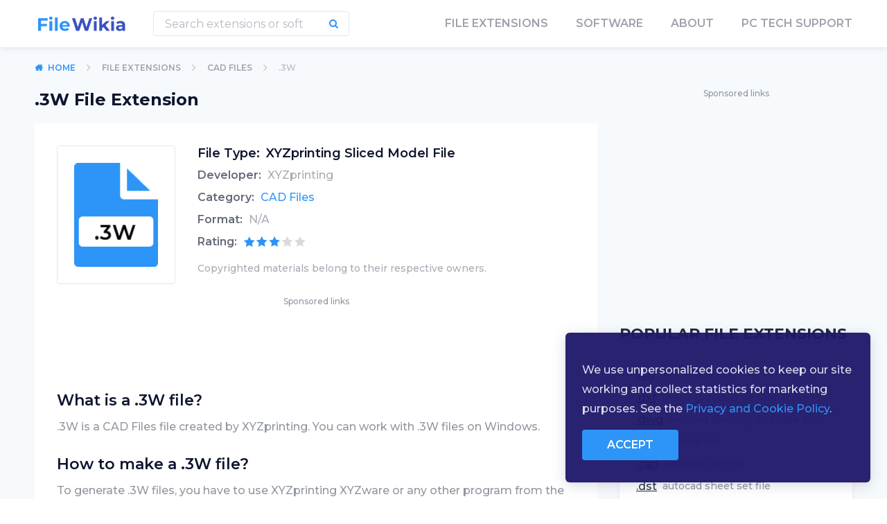

--- FILE ---
content_type: text/html; charset=UTF-8
request_url: https://filewikia.com/file-extentions/cad-files/3w
body_size: 4975
content:
<!DOCTYPE html> <html lang="en"> <head> <script> var dataLayer = window.dataLayer = window.dataLayer || []; </script> <script>(function(w,d,s,l,i){w[l]=w[l]||[];w[l].push({'gtm.start': new Date().getTime(),event:'gtm.js'});var f=d.getElementsByTagName(s)[0], j=d.createElement(s),dl=l!='dataLayer'?'&l='+l:'';j.async=true;j.src= 'https://www.googletagmanager.com/gtm.js?id='+i+dl;f.parentNode.insertBefore(j,f); })(window,document,'script','dataLayer','GTM-NG84NCR');</script> <script async src="https://pagead2.googlesyndication.com/pagead/js/adsbygoogle.js"></script> <script> (adsbygoogle = window.adsbygoogle || []).push({ google_ad_client: "ca-pub-5868174786280195", enable_page_level_ads: true }); </script> <meta charset="UTF-8"> <title>.3W File Extension - What is it and How to open .3W file type | FileWikia.com</title> <meta name="description" content="All about .3W file extension at FileWikia. Programs that open/create and convert .3W files."> <meta name="keywords" content=" FileWikia "> <meta name="csrf-token" content="21WepX45HtBN8Tp3cqW6EPopU1gqqamDOeI2MAD8"> <link rel="canonical" href="http://filewikia.com/file-extentions/cad-files/3w"> <meta name="viewport" content="width=device-width, initial-scale=1"> <link href="https://fonts.googleapis.com/css?family=Montserrat:400,500,600,700" rel="stylesheet"> <link rel="stylesheet" href="/css/main.css?v=1744116827"> <link rel="icon" type="image/png" href="/images/settings/favicon3yn.ico"> </head> <body class="wrap-ref-page-62836"> <noscript><iframe src="https://www.googletagmanager.com/ns.html?id=GTM-NG84NCR" height="0" width="0" style="display:none;visibility:hidden"></iframe></noscript> <header class="site-header other-header"> <div class="new-container"> <div class="site-header-content"> <a href="/" class="site-logo"> <img src="/images/settings/main-logoewx.svg" /> </a> <div class="right-part"> <div class="header-search-form-container"> <form id="headerSearchForm" action="/search" class="header-search-form" autocomplete="off"> <input class="search-input" type="search" name="query" placeholder="Search extensions or soft"> <button type="submit" class="sbmt-btn"> <i class="fa fa-search" aria-hidden="true"></i> </button> </form> <div id="searchResultsHeader" class="search-form-dropdown-header"> <ul class="search-results-list"> </ul> </div> </div> <div class="site-navigation-container"> <ul class="site-navigation"> <li><a href="http://filewikia.com/file-extension">file extensions</a></li> <li><a href="http://filewikia.com/software">software</a></li> <li><a href="/about">About</a></li> <li><a href="/service">PC Tech Support</a></li> </ul> </div> <a href="#close" class="nav-link search-btn"> <i class="fa fa-search" aria-hidden="true"></i> </a> <a href="#close" class="burger-menu"> <i class="fa fa-bars" aria-hidden="true"></i> </a> </div> </div> </div> </header> <div class="wrapper bg-blue"> <div class="new-container"> <div class="main-content"> <div class="breadcrumb-container"> <ul class="breadcrumbs"> <li class="home"> <a href="/">Home</a> </li> <li> <a href="/file-extension">File Extensions</a> </li> <li> <a href="/file-extention/cad-files">CAD Files</a> </li> <li> <span>.3W</span> </li> </ul> </div> <div class="block-vs-sidebar"> <div class="main"> <h1 class="extension-page-title"> .3W File Extension </h1> <div class="default-block extension-detailed-info-block "> <div class="extension-detailed-info" id="xyzprinting-sliced-model-file"> <div class="extension-image"> <img src="/images/icons/88/xyzprinting-sliced-model-file.png" /> </div> <div class="information"> <ul class="info-list"> <li class="file-type"> <span class="feature">File Type:</span> <span class="value"> XYZprinting Sliced Model File </span> </li> <li class="developer"> <span class="feature">Developer:</span> <span class="value">XYZprinting</span> </li> <li class="category"> <span class="feature">Category:</span> <span class="value"> <a class="link" href="/file-extention/cad-files">CAD Files</a> </span> </li> <li class="format"> <span class="feature">Format:</span> <span class="value">N/A</span> </li> <li class="rating"> <span class="feature">Rating:</span> <span class="value"> <span class="rating"> <span class="rating-info three" title="User rating 3.0"></span> </span> </span> </li> </ul> <div class="copyright">Copyrighted materials belong to their respective owners.</div> </div> </div> <div class="desktop-visible"> <div class="advertise-container"> <span class="sponsored-links">Sponsored links</span> <div class="adv adv728x90"><script async src="https://pagead2.googlesyndication.com/pagead/js/adsbygoogle.js"></script> <ins class="adsbygoogle" style="display:inline-block;width:728px;height:90px" data-ad-client="ca-pub-5868174786280195" data-ad-slot="9541519388"></ins> <script> (adsbygoogle = window.adsbygoogle || []).push({}); </script></div> </div> </div> <div class="mobile-visible"> <div class="advertise-container"> <span class="sponsored-links">Sponsored links</span> <div class="adv adv300x250"><script async src="https://pagead2.googlesyndication.com/pagead/js/adsbygoogle.js"></script> <ins class="adsbygoogle" style="display:inline-block;width:728px;height:90px" data-ad-client="ca-pub-5868174786280195" data-ad-slot="9541519388"></ins> <script> (adsbygoogle = window.adsbygoogle || []).push({}); </script></div> </div> </div> <div class="explain-text text-block"> <h2>What is a .3W file?</h2> <p> .3W is a CAD Files file created by XYZprinting. You can work with .3W files on Windows. </p> <h2>How to make a .3W file?</h2> <p> To generate .3W files, you have to use XYZprinting XYZware or any other program from the list below. You can download programs for Windows from official sources. .3W file editor download is also available on its official web page. To learn more about .3W file opener and its alternatives, visit the program official web page.</p> <h2>How to open .3W files?</h2> <p>You must have one of the programs that can open .3W files. Once you download and install the .3W file opener, you will be able to open all .3W files. </p> </div> <div class="desktop-visible"> <div class="advertise-container"> <span class="sponsored-links">Sponsored links</span> <div class="adv adv728x90"><script async src="https://pagead2.googlesyndication.com/pagead/js/adsbygoogle.js"></script> <ins class="adsbygoogle" style="display:inline-block;width:728px;height:90px" data-ad-client="ca-pub-5868174786280195" data-ad-slot="2635477482"></ins> <script> (adsbygoogle = window.adsbygoogle || []).push({}); </script></div> </div> </div> <div class="mobile-visible"> <div class="advertise-container"> <span class="sponsored-links">Sponsored links</span> <div class="adv adv300x250"><script async src="https://pagead2.googlesyndication.com/pagead/js/adsbygoogle.js"></script> <ins class="adsbygoogle" style="display:inline-block;width:728px;height:90px" data-ad-client="ca-pub-5868174786280195" data-ad-slot="2635477482"></ins> <script> (adsbygoogle = window.adsbygoogle || []).push({}); </script></div> </div> </div> <div class="programs-for-extension-block"> <h2 class="block-title">Programs that open .3W files</h2> <div class="desktop-visible"> <div class="programs-for-extension-tabs desktop"> <ul class="nav nav-pills mb-3" id="pills-tab" role="tablist"> <li class="nav-item"> <a class="nav-link active " id="platformindows" data-toggle="pill" href="#platform-windows" role="tab" aria-controls="platform-windows" aria-selected="true"> <span class="platform-iconwindows"></span> <span class="text-container"> <span class="text">Windows</span> </span> </a> </li> </ul> <div class="tab-content" id="pills-tabContent"> <div class="tab-pane fade show active " id="platform-windows" role="tabpanel" aria-labelledby="platform-windows-tab"> <ul class="popular-software-list extension-page-list"> <li> <a class="popular-software-billet mini" > <span class="soft-logo"> <img class="lazy" data-src="/images/programm-icon-default.svg"/> </span> <span class="detailed-info"> <span class="title">XYZprinting XYZware</span> <span class="category"></span> </span> </a> </li> </ul> </div> </div> </div> </div> <div class="mobile-visible"> <div class="programs-for-extension-tabs mobile"> <ul class="nav nav-tabs" role="tablist"> <li class="dropdown"> <a class="dropdown-toggle" data-toggle="dropdown"> <span class="platform-iconwindows"></span> 1 </a> <ul class="dropdown-menu"> <li> <a href="#windows-platform" role="tab" data-toggle="tab"> <span class="platform-iconwindows"></span> Windows </a> </li> </ul> </li> </ul> <div class="tab-content"> <div class="tab-pane active " id="windows-platform"> <ul class="popular-software-list extension-page-list"> <li> <a class="popular-software-billet mini" href="http://us.xyzprinting.com/us_en/Product/da-Vinci-1.0-Professional" target=" _blank" > <span class="soft-logo"> <img class="lazy" data-src="/images/programm-icon-default.svg"/> </span> <span class="detailed-info"> <span class="title">XYZprinting XYZware</span> <span class="category"></span> </span> </a> </li> </ul> </div> </div> </div> </div> </div> </div> <div class="types-of-files-block"> <ul class="types-of-files-list"> </ul> </div> <div class="related-file-extensions-block"> <h2 class="block-title">Related file extensions</h2> <ul class="extensions-category-list in-extension-page"> <li> <a class="file-extensions-billet" href="/file-extentions/cad-files/2d"> <span class="extension-logo"> <img class="lazy" data-src="/images/icons/90/versacad-2d-drawing-file.png" /> </span> <span class="detailed-info"> <span class="layout-files">CAD Files</span> <span class="extension">.2D</span> <span class="descr">VersaCAD 2D Drawing File File</span> <span class="rating"> <span class="rating-info three" title="User rating 3.5"></span> </span> </span> </a> </li> <li> <a class="file-extensions-billet" href="/file-extentions/cad-files/a2l"> <span class="extension-logo"> <img class="lazy" data-src="/images/icons/269/asap2-ecu-description-file.png" /> </span> <span class="detailed-info"> <span class="layout-files">CAD Files</span> <span class="extension">.A2L</span> <span class="descr">ASAP2 ECU Description File File</span> <span class="rating"> <span class="rating-info four" title="User rating 4.0"></span> </span> </span> </a> </li> <li> <a class="file-extensions-billet" href="/file-extentions/misc-files/3dc"> <span class="extension-logo"> <img class="lazy" data-src="/images/icons/15/racermate-3d-course-file.png" /> </span> <span class="detailed-info"> <span class="layout-files">Misc Files</span> <span class="extension">.3DC</span> <span class="descr">RacerMate 3D Course File File</span> <span class="rating"> <span class="rating-info four" title="User rating 4.1"></span> </span> </span> </a> </li> <li> <a class="file-extensions-billet" href="/file-extentions/spreadsheet-files/123"> <span class="extension-logo"> <img class="lazy" data-src="/images/icons/21/lotus-1-2-3-spreadsheet.png" /> </span> <span class="detailed-info"> <span class="layout-files">Spreadsheet Files</span> <span class="extension">.123</span> <span class="descr">Lotus 1-2-3 Spreadsheet File</span> <span class="rating"> <span class="rating-info one" title="User rating 1.0"></span> </span> </span> </a> </li> </ul> </div> </div> <div class="sidebar"> <div class="desktop-visible"> <div class="advertise-container"> <span class="sponsored-links">Sponsored links</span> <div class="adv adv336x280"><script async src="https://pagead2.googlesyndication.com/pagead/js/adsbygoogle.js"></script> <ins class="adsbygoogle" style="display:inline-block;width:336px;height:280px" data-ad-client="ca-pub-5868174786280195" data-ad-slot="5109597586"></ins> <script> (adsbygoogle = window.adsbygoogle || []).push({}); </script></div> </div> </div> <div class="mobile-visible"> <div class="advertise-container"> <span class="sponsored-links">Sponsored links</span> <div class="adv adv300x250"><script async src="https://pagead2.googlesyndication.com/pagead/js/adsbygoogle.js"></script> <ins class="adsbygoogle" style="display:inline-block;width:336px;height:280px" data-ad-client="ca-pub-5868174786280195" data-ad-slot="5109597586"></ins> <script> (adsbygoogle = window.adsbygoogle || []).push({}); </script></div> </div> </div> <div class="popular-software-extensions-block"> <h2 class="block-title">Popular file extensions</h2> <div class="popular-file-extension"> <span class="popular-categories-billet"> <ul class="category-extensions-list"> <li> <a class="extension" href="/file-extentions/disk-image-files/iso">.iso</a> <span class="explain">disc image file</span> </li> <li> <a class="extension" href="/file-extentions/cad-files/dxf">.dxf</a> <span class="explain">drawing exchange format file</span> </li> <li> <a class="extension" href="/file-extentions/cad-files/dwg">.dwg</a> <span class="explain">autocad drawing database file</span> </li> <li> <a class="extension" href="/file-extentions/misc-files/ics">.ics</a> <span class="explain">calendar file</span> </li> <li> <a class="extension" href="/file-extentions/cad-files/cad">.cad</a> <span class="explain">bobcad-cam file</span> </li> <li> <a class="extension" href="/file-extentions/cad-files/dst">.dst</a> <span class="explain">autocad sheet set file</span> </li> <li> <a class="extension" href="/file-extentions/cad-files/igs">.igs</a> <span class="explain">iges drawing file</span> </li> <li> <a class="extension" href="/file-extentions/encoded-files/asc">.asc</a> <span class="explain">pgp ascii armored file</span> </li> </ul> </span> </div> </div> <div class="popular-software-block"> <h2 class="block-title">Popular Software</h2> <ul class="popular-software-list in-sidebar"> <li> <a class="popular-software-billet" href="/software/productivity/google-drive" > <span class="soft-logo"> <img class="lazy" data-src="/images/soft/4897/google-drive.png"/> </span> <span class="detailed-info"> <span class="title">Google Drive</span> <span class="category">Productivity </span> <span class="rating"> <span class="rating-info two" title="User rating 2.3"></span> </span> </span> </a> </li> <li> <a class="popular-software-billet" href="/software/productivity/skype" > <span class="soft-logo"> <img class="lazy" data-src="/images/soft/5204/skype.png"/> </span> <span class="detailed-info"> <span class="title">Skype</span> <span class="category">Productivity </span> <span class="rating"> <span class="rating-info two" title="User rating 2.5"></span> </span> </span> </a> </li> <li> <a class="popular-software-billet" href="/software/internet/google-chrome" > <span class="soft-logo"> <img class="lazy" data-src="/images/soft/4865/google-chrome.png"/> </span> <span class="detailed-info"> <span class="title">Google Chrome</span> <span class="category">Internet </span> <span class="rating"> <span class="rating-info three" title="User rating 3.2"></span> </span> </span> </a> </li> <li> <a class="popular-software-billet" href="/software/productivity/hr-block-canada-tax-software" > <span class="soft-logo"> <img class="lazy" data-src="/images/soft/5238/hr-block-canada-tax-software.png"/> </span> <span class="detailed-info"> <span class="title">H&amp;R Block Canada Tax Software</span> <span class="category">Productivity </span> <span class="rating"> <span class="rating-info one" title="User rating 1.7"></span> </span> </span> </a> </li> <li> <a class="popular-software-billet" href="/software/productivity/hr-block-tax-software" > <span class="soft-logo"> <img class="lazy" data-src="/images/soft/5254/hr-block-tax-software.png"/> </span> <span class="detailed-info"> <span class="title">H&amp;R Block Tax Software</span> <span class="category">Productivity </span> <span class="rating"> <span class="rating-info two" title="User rating 2.0"></span> </span> </span> </a> </li> <li> <a class="popular-software-billet" href="/software/scientific/r" > <span class="soft-logo"> <img class="lazy" data-src="/images/soft/5252/r.png"/> </span> <span class="detailed-info"> <span class="title">R</span> <span class="category">Scientific </span> <span class="rating"> <span class="rating-info three" title="User rating 3.4"></span> </span> </span> </a> </li> </ul> </div> </div> </div> </div> </div> </div> <footer class="site-footer"> <div class="new-container"> <div class="site-footer-container"> <div class="left-side"> <a href="/" class="site-logo"> <img class="lazy" data-src="/images/logo-footer.svg" /> </a> <div class="text"> <p>We provide our users with the complete and constantly-replenishing database of all existing file extensions. The search engine of File Wikia performs excellent work so that you find the needed program for any file freely. Use File Wikia every time you need to work with a file that is not recognizable by any of the available programs.</p> </div> </div> <div class="right-side"> <div class="column"> <div class="column"> <h3 class="title"> <span class="title-text">File extensions</span> <i class="fa fa-angle-down" aria-hidden="true"></i> </h3> <ul class="footer-list"> <li><a href="/file-extention/data-files">Data Files</a></li> <li><a href="/file-extention/game-files">Game Files</a></li> <li><a href="/file-extention/developer-files">Developer Files</a></li> <li><a href="/file-extention/settings-files">Settings Files</a></li> <li><a href="/file-extention/audio-files">Audio Files</a></li> <li class="see-more"> <a href="/file-extension"> <span class="link-text">More Categories</span> <i class="fa fa-long-arrow-right" aria-hidden="true"></i> </a> </li> </ul> </div> </div> <div class="column"> <h3 class="title"> <span class="title-text">Software</span> <i class="fa fa-angle-down" aria-hidden="true"></i> </h3> <ul class="footer-list"> <li><a href="/software/productivity">Productivity </a></li> <li><a href="/software/utility">Utility </a></li> <li><a href="/software/graphics">Graphics </a></li> <li><a href="/software/gaming">Gaming </a></li> <li><a href="/software/programming">Programming </a></li> <li class="see-more"> <a href="/software"> <span class="link-text">More Categories</span> <i class="fa fa-long-arrow-right" aria-hidden="true"></i> </a> </li> </ul> </div> <div class="column"> <h3 class="title"> <span class="title-text">Help and information</span> <i class="fa fa-angle-down" aria-hidden="true"></i> </h3> <ul class="footer-list"> <li><a href="/terms-use-eula">Terms of Use / EULA</a></li> <li><a href="/privacy">Privacy Policy</a></li> <li><a href="/contacts">Contact Us</a></li> <li><a href="/about">About</a></li> </ul> </div> </div> </div> <div class="bottom-part"> <div class="copyright-text">(с) 2026 filewikia.com — The Hornbook of The Existing File Formats — All rights reserved. </div> <div class="share-us"> <span class="follow">Follow us</span> <ul class="social-btns"> <li> <a href="#close"> <i class="fa fa-facebook" aria-hidden="true"></i> </a> </li> <li> <a href="#close"> <i class="fa fa-twitter" aria-hidden="true"></i> </a> </li> <li> <a href="#close"> <i class="fa fa-google-plus" aria-hidden="true"></i> </a> </li> </ul> </div> </div> </div> </footer><script defer src="https://static.cloudflareinsights.com/beacon.min.js/vcd15cbe7772f49c399c6a5babf22c1241717689176015" integrity="sha512-ZpsOmlRQV6y907TI0dKBHq9Md29nnaEIPlkf84rnaERnq6zvWvPUqr2ft8M1aS28oN72PdrCzSjY4U6VaAw1EQ==" data-cf-beacon='{"version":"2024.11.0","token":"5d887bc32fbe4f18bcef6925486156aa","r":1,"server_timing":{"name":{"cfCacheStatus":true,"cfEdge":true,"cfExtPri":true,"cfL4":true,"cfOrigin":true,"cfSpeedBrain":true},"location_startswith":null}}' crossorigin="anonymous"></script>
</body> <div id="cookiesBlock" class="cookies-block"> <div class="text"> We use unpersonalized cookies to keep our site working and collect statistics for marketing purposes. See the <a href="/privacy" class="link">Privacy and Cookie Policy</a>. </div> <a class="simple-btn small-width active-color gdpr-block-wrap">Accept</a> </div> <script src="/js/main.js?v=1744116827"></script> <script src="/js/scripts.js?v=1744116827"></script> <script> $(document).ready(function () { $.ajaxSetup({ headers: { 'X-CSRF-TOKEN': $('meta[name=csrf-token]').attr("content") } }); }); </script> <script> function searchResultsDropdownHeader() { var $searchInput = $('#headerSearchForm .search-input'), $searchResults = $('#searchResultsHeader'), $searchResultsUl=$('#searchResultsHeader ul'), $searchForm = $('#headerSearchForm'); $searchInput.on('keyup', function(e) { var $searchInputValue = $searchInput.val(); if (e.keyCode == 13) { document.location.href = '/search?query=' + $searchInputValue; } if ($searchInputValue.length >= 1) { $.ajax({ url: '/search', method: 'post', data:{'query':$searchInputValue}, success: function(response) { if(response.flag==1){ $searchResultsUl.html(response.message); $searchResults.slideDown('fast'); } } }); } else { $searchResults.slideUp('fast'); } }); $(document).on('click', function (e) { e.stopPropagation(); if ($searchForm.has(e.target).length === 0) { $searchResults.slideUp('fast'); } }); } searchResultsDropdownHeader(); </script> <script type="application/ld+json"> { "@context": "https://schema.org", "@type": "BreadcrumbList", "itemListElement": [{ "@type": "ListItem", "position": 1, "item": { "@id": "http://filewikia.com", "name": "Home" } },{ "@type": "ListItem", "position": 2, "item": { "@id": "http://filewikia.com/file-extension", "name": "File Extensions" } },{ "@type": "ListItem", "position": 3, "item": { "@id": "http://filewikia.com/file-extention/cad-files", "name": "CAD Files" } } ,{ "@type": "ListItem", "position": 4, "item": { "@id": "http://filewikia.com/file-extentions/cad-files/3w", "name": ".3W" } } ]} </script> <script type="application/ld+json"> { "@context": "http://schema.org", "@type": "MediaObject", "name": ".3W", "url": "http://filewikia.com/file-extentions/cad-files/3w", "description":"", "aggregateRating": { "@type": "AggregateRating", "ratingValue": "3.0", "ratingCount": "4" } } </script> <script> function cookiesBillet() { var cookieBLock = $('#cookiesBlock'), closeBtn = $('#cookiesBlock .hide-cookies'), acceptBtn = $('#cookiesBlock .simple-btn'); function showCookie() { cookieBLock.fadeIn('slow'); } setTimeout(showCookie, 1500); function hideCookie() { closeBtn.on('click', function() { $.ajaxSetup({ headers: {'X-CSRF-TOKEN': '21WepX45HtBN8Tp3cqW6EPopU1gqqamDOeI2MAD8'} }); $.ajax({ type: "POST", url: "/set_coockies", success: function (data) { } }); cookieBLock.fadeOut('slow'); }); acceptBtn.on('click', function() { $.ajaxSetup({ headers: {'X-CSRF-TOKEN': '21WepX45HtBN8Tp3cqW6EPopU1gqqamDOeI2MAD8'} }); $.ajax({ type: "POST", url: "/set_coockies", success: function (data) { } }); cookieBLock.fadeOut('slow'); }); } hideCookie() } cookiesBillet(); </script> </html>

--- FILE ---
content_type: text/html; charset=utf-8
request_url: https://www.google.com/recaptcha/api2/aframe
body_size: 266
content:
<!DOCTYPE HTML><html><head><meta http-equiv="content-type" content="text/html; charset=UTF-8"></head><body><script nonce="O6Gspr-6nvPcExxbjGdJvg">/** Anti-fraud and anti-abuse applications only. See google.com/recaptcha */ try{var clients={'sodar':'https://pagead2.googlesyndication.com/pagead/sodar?'};window.addEventListener("message",function(a){try{if(a.source===window.parent){var b=JSON.parse(a.data);var c=clients[b['id']];if(c){var d=document.createElement('img');d.src=c+b['params']+'&rc='+(localStorage.getItem("rc::a")?sessionStorage.getItem("rc::b"):"");window.document.body.appendChild(d);sessionStorage.setItem("rc::e",parseInt(sessionStorage.getItem("rc::e")||0)+1);localStorage.setItem("rc::h",'1769841937650');}}}catch(b){}});window.parent.postMessage("_grecaptcha_ready", "*");}catch(b){}</script></body></html>

--- FILE ---
content_type: application/javascript
request_url: https://filewikia.com/js/main.js?v=1744116827
body_size: 66160
content:
function searchResultsDropdownHeader(){var e=$("#headerSearchForm .search-input"),t=$("#searchResultsHeader"),n=$("#headerSearchForm");e.on("keyup",function(){2<=e.val().length?t.slideDown("fast"):t.slideUp("fast")}),$(document).on("click",function(e){e.stopPropagation(),0===n.has(e.target).length&&t.slideUp("fast")})}function searchResultsDropdown(){var e=$("#mainSearchForm .search-input"),t=$("#mainSearchFormResults"),n=$("#mainSearchForm");e.on("keyup",function(){2<=e.val().length?t.slideDown("fast"):t.slideUp("fast")}),$(document).on("click",function(e){e.stopPropagation(),0===n.has(e.target).length&&t.slideUp("fast")})}function cookiesBillet(){var e=$("#cookiesBlock"),t=$("#cookiesBlock .hide-cookies"),n=$("#cookiesBlock .simple-btn");setTimeout(function(){e.fadeIn("slow")},1500),t.on("click",function(){e.fadeOut("slow")}),n.on("click",function(){e.fadeOut("slow")})}function smoothScroll(){$(document).on("click",'a[href^="#"]',function(e){e.preventDefault(),!1===$("a").hasClass("nav-link")&&($("html, body").animate({scrollTop:$($.attr(this,"href")).offset().top-20},500),console.log("sdfsbjdvkxjbcviuh"))})}function extensionTypesList(){var e=$(".all-types-list-block .title"),t=$(".all-types-list-block .all-types-list-container");e.on("click",function(){$(this).toggleClass("active"),t.slideToggle()})}function moreDetailedExtensionInfo(){var s=$(".few-extensions"),a=$(".few-extensions .more-info-block a"),l=$(".few-extensions .hidden-part"),c=$(".few-extensions .copyright");a.on("click",function(e){e.preventDefault();var t=$(this).closest(s),n=t.find(l),i=$(this).closest(s).find(c),o=t.find("toggleBtn");function r(){n.slideToggle(function(){console.log("offset on click - second, ",t.offset().top),!1===t.hasClass("active")?$("html, body").animate({scrollTop:t.offset().top-20},300):!0===t.hasClass("active")&&(o.data("clicked"),$("html, body").animate({scrollTop:t.offset().top-20},300)),t.toggleClass("active")}),i.toggle()}$(this).data("clicked",!0),$(this).data("clicked")&&console.log("slndfsjdhkjhfdsf"),l.not(n).slideUp(),c.not(i).hide(),a.not($(this)).html('<span class="text">Show More</span><i class="fa fa-long-arrow-right" aria-hidden="true"></i>'),!1===t.hasClass("active")?(r(),$(this).html('<span class="text">Show less</span>')):(r(),$(this).html('<span class="text">Show More</span><i class="fa fa-long-arrow-right" aria-hidden="true"></i>'))})}function applyContentToBtn(){var t=$(".programs-for-extension-tabs .dropdown-toggle");$(".programs-for-extension-tabs .dropdown-menu a").on("click",function(){var e=$(this).html();t.html(e)})}function searchFormHeaderMobile(){var e=$(".search-btn"),t=$(".header-search-form-container");e.on("click",function(){t.fadeToggle()})}function burgerMenu(){var e=$(".burger-menu"),t=$(".site-navigation-container");e.on("click",function(){t.slideToggle()})}function footerLists(){var n=$(".column .footer-list"),e=$(".column .title");$(window).width()<=640&&$(e).click(function(e){var t=$(this).next(n);n.not(t).slideUp(),t.slideToggle()})}!function(e,t){"use strict";"object"==typeof module&&"object"==typeof module.exports?module.exports=e.document?t(e,!0):function(e){if(!e.document)throw new Error("jQuery requires a window with a document");return t(e)}:t(e)}("undefined"!=typeof window?window:this,function(E,e){"use strict";function m(e){return null!=e&&e===e.window}var t=[],T=E.document,i=Object.getPrototypeOf,a=t.slice,g=t.concat,l=t.push,o=t.indexOf,n={},r=n.toString,v=n.hasOwnProperty,s=v.toString,c=s.call(Object),y={},b=function(e){return"function"==typeof e&&"number"!=typeof e.nodeType},u={type:!0,src:!0,nonce:!0,noModule:!0};function w(e,t,n){var i,o,r=(n=n||T).createElement("script");if(r.text=e,t)for(i in u)(o=t[i]||t.getAttribute&&t.getAttribute(i))&&r.setAttribute(i,o);n.head.appendChild(r).parentNode.removeChild(r)}function _(e){return null==e?e+"":"object"==typeof e||"function"==typeof e?n[r.call(e)]||"object":typeof e}var d="3.4.1",C=function(e,t){return new C.fn.init(e,t)},h=/^[\s\uFEFF\xA0]+|[\s\uFEFF\xA0]+$/g;function f(e){var t=!!e&&"length"in e&&e.length,n=_(e);return!b(e)&&!m(e)&&("array"===n||0===t||"number"==typeof t&&0<t&&t-1 in e)}C.fn=C.prototype={jquery:d,constructor:C,length:0,toArray:function(){return a.call(this)},get:function(e){return null==e?a.call(this):e<0?this[e+this.length]:this[e]},pushStack:function(e){var t=C.merge(this.constructor(),e);return t.prevObject=this,t},each:function(e){return C.each(this,e)},map:function(n){return this.pushStack(C.map(this,function(e,t){return n.call(e,t,e)}))},slice:function(){return this.pushStack(a.apply(this,arguments))},first:function(){return this.eq(0)},last:function(){return this.eq(-1)},eq:function(e){var t=this.length,n=+e+(e<0?t:0);return this.pushStack(0<=n&&n<t?[this[n]]:[])},end:function(){return this.prevObject||this.constructor()},push:l,sort:t.sort,splice:t.splice},C.extend=C.fn.extend=function(){var e,t,n,i,o,r,s=arguments[0]||{},a=1,l=arguments.length,c=!1;for("boolean"==typeof s&&(c=s,s=arguments[a]||{},a++),"object"==typeof s||b(s)||(s={}),a===l&&(s=this,a--);a<l;a++)if(null!=(e=arguments[a]))for(t in e)i=e[t],"__proto__"!==t&&s!==i&&(c&&i&&(C.isPlainObject(i)||(o=Array.isArray(i)))?(n=s[t],r=o&&!Array.isArray(n)?[]:o||C.isPlainObject(n)?n:{},o=!1,s[t]=C.extend(c,r,i)):void 0!==i&&(s[t]=i));return s},C.extend({expando:"jQuery"+(d+Math.random()).replace(/\D/g,""),isReady:!0,error:function(e){throw new Error(e)},noop:function(){},isPlainObject:function(e){var t,n;return!(!e||"[object Object]"!==r.call(e))&&(!(t=i(e))||"function"==typeof(n=v.call(t,"constructor")&&t.constructor)&&s.call(n)===c)},isEmptyObject:function(e){var t;for(t in e)return!1;return!0},globalEval:function(e,t){w(e,{nonce:t&&t.nonce})},each:function(e,t){var n,i=0;if(f(e))for(n=e.length;i<n&&!1!==t.call(e[i],i,e[i]);i++);else for(i in e)if(!1===t.call(e[i],i,e[i]))break;return e},trim:function(e){return null==e?"":(e+"").replace(h,"")},makeArray:function(e,t){var n=t||[];return null!=e&&(f(Object(e))?C.merge(n,"string"==typeof e?[e]:e):l.call(n,e)),n},inArray:function(e,t,n){return null==t?-1:o.call(t,e,n)},merge:function(e,t){for(var n=+t.length,i=0,o=e.length;i<n;i++)e[o++]=t[i];return e.length=o,e},grep:function(e,t,n){for(var i=[],o=0,r=e.length,s=!n;o<r;o++)!t(e[o],o)!=s&&i.push(e[o]);return i},map:function(e,t,n){var i,o,r=0,s=[];if(f(e))for(i=e.length;r<i;r++)null!=(o=t(e[r],r,n))&&s.push(o);else for(r in e)null!=(o=t(e[r],r,n))&&s.push(o);return g.apply([],s)},guid:1,support:y}),"function"==typeof Symbol&&(C.fn[Symbol.iterator]=t[Symbol.iterator]),C.each("Boolean Number String Function Array Date RegExp Object Error Symbol".split(" "),function(e,t){n["[object "+t+"]"]=t.toLowerCase()});var p=function(n){function d(e,t,n){var i="0x"+t-65536;return i!=i||n?t:i<0?String.fromCharCode(65536+i):String.fromCharCode(i>>10|55296,1023&i|56320)}function o(){x()}var e,f,w,r,s,p,h,m,_,l,c,x,E,a,T,g,u,v,y,C="sizzle"+ +new Date,b=n.document,S=0,i=0,I=le(),A=le(),k=le(),D=le(),N=function(e,t){return e===t&&(c=!0),0},O={}.hasOwnProperty,t=[],L=t.pop,$=t.push,H=t.push,j=t.slice,P=function(e,t){for(var n=0,i=e.length;n<i;n++)if(e[n]===t)return n;return-1},R="checked|selected|async|autofocus|autoplay|controls|defer|disabled|hidden|ismap|loop|multiple|open|readonly|required|scoped",M="[\\x20\\t\\r\\n\\f]",z="(?:\\\\.|[\\w-]|[^\0-\\xa0])+",W="\\["+M+"*("+z+")(?:"+M+"*([*^$|!~]?=)"+M+"*(?:'((?:\\\\.|[^\\\\'])*)'|\"((?:\\\\.|[^\\\\\"])*)\"|("+z+"))|)"+M+"*\\]",B=":("+z+")(?:\\((('((?:\\\\.|[^\\\\'])*)'|\"((?:\\\\.|[^\\\\\"])*)\")|((?:\\\\.|[^\\\\()[\\]]|"+W+")*)|.*)\\)|)",q=new RegExp(M+"+","g"),F=new RegExp("^"+M+"+|((?:^|[^\\\\])(?:\\\\.)*)"+M+"+$","g"),U=new RegExp("^"+M+"*,"+M+"*"),V=new RegExp("^"+M+"*([>+~]|"+M+")"+M+"*"),K=new RegExp(M+"|>"),Q=new RegExp(B),Y=new RegExp("^"+z+"$"),X={ID:new RegExp("^#("+z+")"),CLASS:new RegExp("^\\.("+z+")"),TAG:new RegExp("^("+z+"|[*])"),ATTR:new RegExp("^"+W),PSEUDO:new RegExp("^"+B),CHILD:new RegExp("^:(only|first|last|nth|nth-last)-(child|of-type)(?:\\("+M+"*(even|odd|(([+-]|)(\\d*)n|)"+M+"*(?:([+-]|)"+M+"*(\\d+)|))"+M+"*\\)|)","i"),bool:new RegExp("^(?:"+R+")$","i"),needsContext:new RegExp("^"+M+"*[>+~]|:(even|odd|eq|gt|lt|nth|first|last)(?:\\("+M+"*((?:-\\d)?\\d*)"+M+"*\\)|)(?=[^-]|$)","i")},G=/HTML$/i,J=/^(?:input|select|textarea|button)$/i,Z=/^h\d$/i,ee=/^[^{]+\{\s*\[native \w/,te=/^(?:#([\w-]+)|(\w+)|\.([\w-]+))$/,ne=/[+~]/,ie=new RegExp("\\\\([\\da-f]{1,6}"+M+"?|("+M+")|.)","ig"),oe=/([\0-\x1f\x7f]|^-?\d)|^-$|[^\0-\x1f\x7f-\uFFFF\w-]/g,re=function(e,t){return t?"\0"===e?"�":e.slice(0,-1)+"\\"+e.charCodeAt(e.length-1).toString(16)+" ":"\\"+e},se=we(function(e){return!0===e.disabled&&"fieldset"===e.nodeName.toLowerCase()},{dir:"parentNode",next:"legend"});try{H.apply(t=j.call(b.childNodes),b.childNodes),t[b.childNodes.length].nodeType}catch(e){H={apply:t.length?function(e,t){$.apply(e,j.call(t))}:function(e,t){for(var n=e.length,i=0;e[n++]=t[i++];);e.length=n-1}}}function ae(t,e,n,i){var o,r,s,a,l,c,u,d=e&&e.ownerDocument,h=e?e.nodeType:9;if(n=n||[],"string"!=typeof t||!t||1!==h&&9!==h&&11!==h)return n;if(!i&&((e?e.ownerDocument||e:b)!==E&&x(e),e=e||E,T)){if(11!==h&&(l=te.exec(t)))if(o=l[1]){if(9===h){if(!(s=e.getElementById(o)))return n;if(s.id===o)return n.push(s),n}else if(d&&(s=d.getElementById(o))&&y(e,s)&&s.id===o)return n.push(s),n}else{if(l[2])return H.apply(n,e.getElementsByTagName(t)),n;if((o=l[3])&&f.getElementsByClassName&&e.getElementsByClassName)return H.apply(n,e.getElementsByClassName(o)),n}if(f.qsa&&!D[t+" "]&&(!g||!g.test(t))&&(1!==h||"object"!==e.nodeName.toLowerCase())){if(u=t,d=e,1===h&&K.test(t)){for((a=e.getAttribute("id"))?a=a.replace(oe,re):e.setAttribute("id",a=C),r=(c=p(t)).length;r--;)c[r]="#"+a+" "+be(c[r]);u=c.join(","),d=ne.test(t)&&ve(e.parentNode)||e}try{return H.apply(n,d.querySelectorAll(u)),n}catch(e){D(t,!0)}finally{a===C&&e.removeAttribute("id")}}}return m(t.replace(F,"$1"),e,n,i)}function le(){var i=[];return function e(t,n){return i.push(t+" ")>w.cacheLength&&delete e[i.shift()],e[t+" "]=n}}function ce(e){return e[C]=!0,e}function ue(e){var t=E.createElement("fieldset");try{return!!e(t)}catch(e){return!1}finally{t.parentNode&&t.parentNode.removeChild(t),t=null}}function de(e,t){for(var n=e.split("|"),i=n.length;i--;)w.attrHandle[n[i]]=t}function he(e,t){var n=t&&e,i=n&&1===e.nodeType&&1===t.nodeType&&e.sourceIndex-t.sourceIndex;if(i)return i;if(n)for(;n=n.nextSibling;)if(n===t)return-1;return e?1:-1}function fe(t){return function(e){return"input"===e.nodeName.toLowerCase()&&e.type===t}}function pe(n){return function(e){var t=e.nodeName.toLowerCase();return("input"===t||"button"===t)&&e.type===n}}function me(t){return function(e){return"form"in e?e.parentNode&&!1===e.disabled?"label"in e?"label"in e.parentNode?e.parentNode.disabled===t:e.disabled===t:e.isDisabled===t||e.isDisabled!==!t&&se(e)===t:e.disabled===t:"label"in e&&e.disabled===t}}function ge(s){return ce(function(r){return r=+r,ce(function(e,t){for(var n,i=s([],e.length,r),o=i.length;o--;)e[n=i[o]]&&(e[n]=!(t[n]=e[n]))})})}function ve(e){return e&&void 0!==e.getElementsByTagName&&e}for(e in f=ae.support={},s=ae.isXML=function(e){var t=e.namespaceURI,n=(e.ownerDocument||e).documentElement;return!G.test(t||n&&n.nodeName||"HTML")},x=ae.setDocument=function(e){var t,n,i=e?e.ownerDocument||e:b;return i!==E&&9===i.nodeType&&i.documentElement&&(a=(E=i).documentElement,T=!s(E),b!==E&&(n=E.defaultView)&&n.top!==n&&(n.addEventListener?n.addEventListener("unload",o,!1):n.attachEvent&&n.attachEvent("onunload",o)),f.attributes=ue(function(e){return e.className="i",!e.getAttribute("className")}),f.getElementsByTagName=ue(function(e){return e.appendChild(E.createComment("")),!e.getElementsByTagName("*").length}),f.getElementsByClassName=ee.test(E.getElementsByClassName),f.getById=ue(function(e){return a.appendChild(e).id=C,!E.getElementsByName||!E.getElementsByName(C).length}),f.getById?(w.filter.ID=function(e){var t=e.replace(ie,d);return function(e){return e.getAttribute("id")===t}},w.find.ID=function(e,t){if(void 0!==t.getElementById&&T){var n=t.getElementById(e);return n?[n]:[]}}):(w.filter.ID=function(e){var n=e.replace(ie,d);return function(e){var t=void 0!==e.getAttributeNode&&e.getAttributeNode("id");return t&&t.value===n}},w.find.ID=function(e,t){if(void 0!==t.getElementById&&T){var n,i,o,r=t.getElementById(e);if(r){if((n=r.getAttributeNode("id"))&&n.value===e)return[r];for(o=t.getElementsByName(e),i=0;r=o[i++];)if((n=r.getAttributeNode("id"))&&n.value===e)return[r]}return[]}}),w.find.TAG=f.getElementsByTagName?function(e,t){return void 0!==t.getElementsByTagName?t.getElementsByTagName(e):f.qsa?t.querySelectorAll(e):void 0}:function(e,t){var n,i=[],o=0,r=t.getElementsByTagName(e);if("*"!==e)return r;for(;n=r[o++];)1===n.nodeType&&i.push(n);return i},w.find.CLASS=f.getElementsByClassName&&function(e,t){if(void 0!==t.getElementsByClassName&&T)return t.getElementsByClassName(e)},u=[],g=[],(f.qsa=ee.test(E.querySelectorAll))&&(ue(function(e){a.appendChild(e).innerHTML="<a id='"+C+"'></a><select id='"+C+"-\r\\' msallowcapture=''><option selected=''></option></select>",e.querySelectorAll("[msallowcapture^='']").length&&g.push("[*^$]="+M+"*(?:''|\"\")"),e.querySelectorAll("[selected]").length||g.push("\\["+M+"*(?:value|"+R+")"),e.querySelectorAll("[id~="+C+"-]").length||g.push("~="),e.querySelectorAll(":checked").length||g.push(":checked"),e.querySelectorAll("a#"+C+"+*").length||g.push(".#.+[+~]")}),ue(function(e){e.innerHTML="<a href='' disabled='disabled'></a><select disabled='disabled'><option/></select>";var t=E.createElement("input");t.setAttribute("type","hidden"),e.appendChild(t).setAttribute("name","D"),e.querySelectorAll("[name=d]").length&&g.push("name"+M+"*[*^$|!~]?="),2!==e.querySelectorAll(":enabled").length&&g.push(":enabled",":disabled"),a.appendChild(e).disabled=!0,2!==e.querySelectorAll(":disabled").length&&g.push(":enabled",":disabled"),e.querySelectorAll("*,:x"),g.push(",.*:")})),(f.matchesSelector=ee.test(v=a.matches||a.webkitMatchesSelector||a.mozMatchesSelector||a.oMatchesSelector||a.msMatchesSelector))&&ue(function(e){f.disconnectedMatch=v.call(e,"*"),v.call(e,"[s!='']:x"),u.push("!=",B)}),g=g.length&&new RegExp(g.join("|")),u=u.length&&new RegExp(u.join("|")),t=ee.test(a.compareDocumentPosition),y=t||ee.test(a.contains)?function(e,t){var n=9===e.nodeType?e.documentElement:e,i=t&&t.parentNode;return e===i||!(!i||1!==i.nodeType||!(n.contains?n.contains(i):e.compareDocumentPosition&&16&e.compareDocumentPosition(i)))}:function(e,t){if(t)for(;t=t.parentNode;)if(t===e)return!0;return!1},N=t?function(e,t){if(e===t)return c=!0,0;var n=!e.compareDocumentPosition-!t.compareDocumentPosition;return n||(1&(n=(e.ownerDocument||e)===(t.ownerDocument||t)?e.compareDocumentPosition(t):1)||!f.sortDetached&&t.compareDocumentPosition(e)===n?e===E||e.ownerDocument===b&&y(b,e)?-1:t===E||t.ownerDocument===b&&y(b,t)?1:l?P(l,e)-P(l,t):0:4&n?-1:1)}:function(e,t){if(e===t)return c=!0,0;var n,i=0,o=e.parentNode,r=t.parentNode,s=[e],a=[t];if(!o||!r)return e===E?-1:t===E?1:o?-1:r?1:l?P(l,e)-P(l,t):0;if(o===r)return he(e,t);for(n=e;n=n.parentNode;)s.unshift(n);for(n=t;n=n.parentNode;)a.unshift(n);for(;s[i]===a[i];)i++;return i?he(s[i],a[i]):s[i]===b?-1:a[i]===b?1:0}),E},ae.matches=function(e,t){return ae(e,null,null,t)},ae.matchesSelector=function(e,t){if((e.ownerDocument||e)!==E&&x(e),f.matchesSelector&&T&&!D[t+" "]&&(!u||!u.test(t))&&(!g||!g.test(t)))try{var n=v.call(e,t);if(n||f.disconnectedMatch||e.document&&11!==e.document.nodeType)return n}catch(e){D(t,!0)}return 0<ae(t,E,null,[e]).length},ae.contains=function(e,t){return(e.ownerDocument||e)!==E&&x(e),y(e,t)},ae.attr=function(e,t){(e.ownerDocument||e)!==E&&x(e);var n=w.attrHandle[t.toLowerCase()],i=n&&O.call(w.attrHandle,t.toLowerCase())?n(e,t,!T):void 0;return void 0!==i?i:f.attributes||!T?e.getAttribute(t):(i=e.getAttributeNode(t))&&i.specified?i.value:null},ae.escape=function(e){return(e+"").replace(oe,re)},ae.error=function(e){throw new Error("Syntax error, unrecognized expression: "+e)},ae.uniqueSort=function(e){var t,n=[],i=0,o=0;if(c=!f.detectDuplicates,l=!f.sortStable&&e.slice(0),e.sort(N),c){for(;t=e[o++];)t===e[o]&&(i=n.push(o));for(;i--;)e.splice(n[i],1)}return l=null,e},r=ae.getText=function(e){var t,n="",i=0,o=e.nodeType;if(o){if(1===o||9===o||11===o){if("string"==typeof e.textContent)return e.textContent;for(e=e.firstChild;e;e=e.nextSibling)n+=r(e)}else if(3===o||4===o)return e.nodeValue}else for(;t=e[i++];)n+=r(t);return n},(w=ae.selectors={cacheLength:50,createPseudo:ce,match:X,attrHandle:{},find:{},relative:{">":{dir:"parentNode",first:!0}," ":{dir:"parentNode"},"+":{dir:"previousSibling",first:!0},"~":{dir:"previousSibling"}},preFilter:{ATTR:function(e){return e[1]=e[1].replace(ie,d),e[3]=(e[3]||e[4]||e[5]||"").replace(ie,d),"~="===e[2]&&(e[3]=" "+e[3]+" "),e.slice(0,4)},CHILD:function(e){return e[1]=e[1].toLowerCase(),"nth"===e[1].slice(0,3)?(e[3]||ae.error(e[0]),e[4]=+(e[4]?e[5]+(e[6]||1):2*("even"===e[3]||"odd"===e[3])),e[5]=+(e[7]+e[8]||"odd"===e[3])):e[3]&&ae.error(e[0]),e},PSEUDO:function(e){var t,n=!e[6]&&e[2];return X.CHILD.test(e[0])?null:(e[3]?e[2]=e[4]||e[5]||"":n&&Q.test(n)&&(t=p(n,!0))&&(t=n.indexOf(")",n.length-t)-n.length)&&(e[0]=e[0].slice(0,t),e[2]=n.slice(0,t)),e.slice(0,3))}},filter:{TAG:function(e){var t=e.replace(ie,d).toLowerCase();return"*"===e?function(){return!0}:function(e){return e.nodeName&&e.nodeName.toLowerCase()===t}},CLASS:function(e){var t=I[e+" "];return t||(t=new RegExp("(^|"+M+")"+e+"("+M+"|$)"))&&I(e,function(e){return t.test("string"==typeof e.className&&e.className||void 0!==e.getAttribute&&e.getAttribute("class")||"")})},ATTR:function(n,i,o){return function(e){var t=ae.attr(e,n);return null==t?"!="===i:!i||(t+="","="===i?t===o:"!="===i?t!==o:"^="===i?o&&0===t.indexOf(o):"*="===i?o&&-1<t.indexOf(o):"$="===i?o&&t.slice(-o.length)===o:"~="===i?-1<(" "+t.replace(q," ")+" ").indexOf(o):"|="===i&&(t===o||t.slice(0,o.length+1)===o+"-"))}},CHILD:function(p,e,t,m,g){var v="nth"!==p.slice(0,3),y="last"!==p.slice(-4),b="of-type"===e;return 1===m&&0===g?function(e){return!!e.parentNode}:function(e,t,n){var i,o,r,s,a,l,c=v!=y?"nextSibling":"previousSibling",u=e.parentNode,d=b&&e.nodeName.toLowerCase(),h=!n&&!b,f=!1;if(u){if(v){for(;c;){for(s=e;s=s[c];)if(b?s.nodeName.toLowerCase()===d:1===s.nodeType)return!1;l=c="only"===p&&!l&&"nextSibling"}return!0}if(l=[y?u.firstChild:u.lastChild],y&&h){for(f=(a=(i=(o=(r=(s=u)[C]||(s[C]={}))[s.uniqueID]||(r[s.uniqueID]={}))[p]||[])[0]===S&&i[1])&&i[2],s=a&&u.childNodes[a];s=++a&&s&&s[c]||(f=a=0)||l.pop();)if(1===s.nodeType&&++f&&s===e){o[p]=[S,a,f];break}}else if(h&&(f=a=(i=(o=(r=(s=e)[C]||(s[C]={}))[s.uniqueID]||(r[s.uniqueID]={}))[p]||[])[0]===S&&i[1]),!1===f)for(;(s=++a&&s&&s[c]||(f=a=0)||l.pop())&&((b?s.nodeName.toLowerCase()!==d:1!==s.nodeType)||!++f||(h&&((o=(r=s[C]||(s[C]={}))[s.uniqueID]||(r[s.uniqueID]={}))[p]=[S,f]),s!==e)););return(f-=g)===m||f%m==0&&0<=f/m}}},PSEUDO:function(e,r){var t,s=w.pseudos[e]||w.setFilters[e.toLowerCase()]||ae.error("unsupported pseudo: "+e);return s[C]?s(r):1<s.length?(t=[e,e,"",r],w.setFilters.hasOwnProperty(e.toLowerCase())?ce(function(e,t){for(var n,i=s(e,r),o=i.length;o--;)e[n=P(e,i[o])]=!(t[n]=i[o])}):function(e){return s(e,0,t)}):s}},pseudos:{not:ce(function(e){var i=[],o=[],a=h(e.replace(F,"$1"));return a[C]?ce(function(e,t,n,i){for(var o,r=a(e,null,i,[]),s=e.length;s--;)(o=r[s])&&(e[s]=!(t[s]=o))}):function(e,t,n){return i[0]=e,a(i,null,n,o),i[0]=null,!o.pop()}}),has:ce(function(t){return function(e){return 0<ae(t,e).length}}),contains:ce(function(t){return t=t.replace(ie,d),function(e){return-1<(e.textContent||r(e)).indexOf(t)}}),lang:ce(function(n){return Y.test(n||"")||ae.error("unsupported lang: "+n),n=n.replace(ie,d).toLowerCase(),function(e){var t;do{if(t=T?e.lang:e.getAttribute("xml:lang")||e.getAttribute("lang"))return(t=t.toLowerCase())===n||0===t.indexOf(n+"-")}while((e=e.parentNode)&&1===e.nodeType);return!1}}),target:function(e){var t=n.location&&n.location.hash;return t&&t.slice(1)===e.id},root:function(e){return e===a},focus:function(e){return e===E.activeElement&&(!E.hasFocus||E.hasFocus())&&!!(e.type||e.href||~e.tabIndex)},enabled:me(!1),disabled:me(!0),checked:function(e){var t=e.nodeName.toLowerCase();return"input"===t&&!!e.checked||"option"===t&&!!e.selected},selected:function(e){return e.parentNode&&e.parentNode.selectedIndex,!0===e.selected},empty:function(e){for(e=e.firstChild;e;e=e.nextSibling)if(e.nodeType<6)return!1;return!0},parent:function(e){return!w.pseudos.empty(e)},header:function(e){return Z.test(e.nodeName)},input:function(e){return J.test(e.nodeName)},button:function(e){var t=e.nodeName.toLowerCase();return"input"===t&&"button"===e.type||"button"===t},text:function(e){var t;return"input"===e.nodeName.toLowerCase()&&"text"===e.type&&(null==(t=e.getAttribute("type"))||"text"===t.toLowerCase())},first:ge(function(){return[0]}),last:ge(function(e,t){return[t-1]}),eq:ge(function(e,t,n){return[n<0?n+t:n]}),even:ge(function(e,t){for(var n=0;n<t;n+=2)e.push(n);return e}),odd:ge(function(e,t){for(var n=1;n<t;n+=2)e.push(n);return e}),lt:ge(function(e,t,n){for(var i=n<0?n+t:t<n?t:n;0<=--i;)e.push(i);return e}),gt:ge(function(e,t,n){for(var i=n<0?n+t:n;++i<t;)e.push(i);return e})}}).pseudos.nth=w.pseudos.eq,{radio:!0,checkbox:!0,file:!0,password:!0,image:!0})w.pseudos[e]=fe(e);for(e in{submit:!0,reset:!0})w.pseudos[e]=pe(e);function ye(){}function be(e){for(var t=0,n=e.length,i="";t<n;t++)i+=e[t].value;return i}function we(a,e,t){var l=e.dir,c=e.next,u=c||l,d=t&&"parentNode"===u,h=i++;return e.first?function(e,t,n){for(;e=e[l];)if(1===e.nodeType||d)return a(e,t,n);return!1}:function(e,t,n){var i,o,r,s=[S,h];if(n){for(;e=e[l];)if((1===e.nodeType||d)&&a(e,t,n))return!0}else for(;e=e[l];)if(1===e.nodeType||d)if(o=(r=e[C]||(e[C]={}))[e.uniqueID]||(r[e.uniqueID]={}),c&&c===e.nodeName.toLowerCase())e=e[l]||e;else{if((i=o[u])&&i[0]===S&&i[1]===h)return s[2]=i[2];if((o[u]=s)[2]=a(e,t,n))return!0}return!1}}function _e(o){return 1<o.length?function(e,t,n){for(var i=o.length;i--;)if(!o[i](e,t,n))return!1;return!0}:o[0]}function xe(e,t,n,i,o){for(var r,s=[],a=0,l=e.length,c=null!=t;a<l;a++)(r=e[a])&&(n&&!n(r,i,o)||(s.push(r),c&&t.push(a)));return s}function Ee(f,p,m,g,v,e){return g&&!g[C]&&(g=Ee(g)),v&&!v[C]&&(v=Ee(v,e)),ce(function(e,t,n,i){var o,r,s,a=[],l=[],c=t.length,u=e||function(e,t,n){for(var i=0,o=t.length;i<o;i++)ae(e,t[i],n);return n}(p||"*",n.nodeType?[n]:n,[]),d=!f||!e&&p?u:xe(u,a,f,n,i),h=m?v||(e?f:c||g)?[]:t:d;if(m&&m(d,h,n,i),g)for(o=xe(h,l),g(o,[],n,i),r=o.length;r--;)(s=o[r])&&(h[l[r]]=!(d[l[r]]=s));if(e){if(v||f){if(v){for(o=[],r=h.length;r--;)(s=h[r])&&o.push(d[r]=s);v(null,h=[],o,i)}for(r=h.length;r--;)(s=h[r])&&-1<(o=v?P(e,s):a[r])&&(e[o]=!(t[o]=s))}}else h=xe(h===t?h.splice(c,h.length):h),v?v(null,t,h,i):H.apply(t,h)})}function Te(e){for(var o,t,n,i=e.length,r=w.relative[e[0].type],s=r||w.relative[" "],a=r?1:0,l=we(function(e){return e===o},s,!0),c=we(function(e){return-1<P(o,e)},s,!0),u=[function(e,t,n){var i=!r&&(n||t!==_)||((o=t).nodeType?l:c)(e,t,n);return o=null,i}];a<i;a++)if(t=w.relative[e[a].type])u=[we(_e(u),t)];else{if((t=w.filter[e[a].type].apply(null,e[a].matches))[C]){for(n=++a;n<i&&!w.relative[e[n].type];n++);return Ee(1<a&&_e(u),1<a&&be(e.slice(0,a-1).concat({value:" "===e[a-2].type?"*":""})).replace(F,"$1"),t,a<n&&Te(e.slice(a,n)),n<i&&Te(e=e.slice(n)),n<i&&be(e))}u.push(t)}return _e(u)}function Ce(g,v){function e(e,t,n,i,o){var r,s,a,l=0,c="0",u=e&&[],d=[],h=_,f=e||b&&w.find.TAG("*",o),p=S+=null==h?1:Math.random()||.1,m=f.length;for(o&&(_=t===E||t||o);c!==m&&null!=(r=f[c]);c++){if(b&&r){for(s=0,t||r.ownerDocument===E||(x(r),n=!T);a=g[s++];)if(a(r,t||E,n)){i.push(r);break}o&&(S=p)}y&&((r=!a&&r)&&l--,e&&u.push(r))}if(l+=c,y&&c!==l){for(s=0;a=v[s++];)a(u,d,t,n);if(e){if(0<l)for(;c--;)u[c]||d[c]||(d[c]=L.call(i));d=xe(d)}H.apply(i,d),o&&!e&&0<d.length&&1<l+v.length&&ae.uniqueSort(i)}return o&&(S=p,_=h),u}var y=0<v.length,b=0<g.length;return y?ce(e):e}return ye.prototype=w.filters=w.pseudos,w.setFilters=new ye,p=ae.tokenize=function(e,t){var n,i,o,r,s,a,l,c=A[e+" "];if(c)return t?0:c.slice(0);for(s=e,a=[],l=w.preFilter;s;){for(r in n&&!(i=U.exec(s))||(i&&(s=s.slice(i[0].length)||s),a.push(o=[])),n=!1,(i=V.exec(s))&&(n=i.shift(),o.push({value:n,type:i[0].replace(F," ")}),s=s.slice(n.length)),w.filter)!(i=X[r].exec(s))||l[r]&&!(i=l[r](i))||(n=i.shift(),o.push({value:n,type:r,matches:i}),s=s.slice(n.length));if(!n)break}return t?s.length:s?ae.error(e):A(e,a).slice(0)},h=ae.compile=function(e,t){var n,i=[],o=[],r=k[e+" "];if(!r){for(n=(t=t||p(e)).length;n--;)(r=Te(t[n]))[C]?i.push(r):o.push(r);(r=k(e,Ce(o,i))).selector=e}return r},m=ae.select=function(e,t,n,i){var o,r,s,a,l,c="function"==typeof e&&e,u=!i&&p(e=c.selector||e);if(n=n||[],1===u.length){if(2<(r=u[0]=u[0].slice(0)).length&&"ID"===(s=r[0]).type&&9===t.nodeType&&T&&w.relative[r[1].type]){if(!(t=(w.find.ID(s.matches[0].replace(ie,d),t)||[])[0]))return n;c&&(t=t.parentNode),e=e.slice(r.shift().value.length)}for(o=X.needsContext.test(e)?0:r.length;o--&&(s=r[o],!w.relative[a=s.type]);)if((l=w.find[a])&&(i=l(s.matches[0].replace(ie,d),ne.test(r[0].type)&&ve(t.parentNode)||t))){if(r.splice(o,1),!(e=i.length&&be(r)))return H.apply(n,i),n;break}}return(c||h(e,u))(i,t,!T,n,!t||ne.test(e)&&ve(t.parentNode)||t),n},f.sortStable=C.split("").sort(N).join("")===C,f.detectDuplicates=!!c,x(),f.sortDetached=ue(function(e){return 1&e.compareDocumentPosition(E.createElement("fieldset"))}),ue(function(e){return e.innerHTML="<a href='#'></a>","#"===e.firstChild.getAttribute("href")})||de("type|href|height|width",function(e,t,n){if(!n)return e.getAttribute(t,"type"===t.toLowerCase()?1:2)}),f.attributes&&ue(function(e){return e.innerHTML="<input/>",e.firstChild.setAttribute("value",""),""===e.firstChild.getAttribute("value")})||de("value",function(e,t,n){if(!n&&"input"===e.nodeName.toLowerCase())return e.defaultValue}),ue(function(e){return null==e.getAttribute("disabled")})||de(R,function(e,t,n){var i;if(!n)return!0===e[t]?t.toLowerCase():(i=e.getAttributeNode(t))&&i.specified?i.value:null}),ae}(E);C.find=p,C.expr=p.selectors,C.expr[":"]=C.expr.pseudos,C.uniqueSort=C.unique=p.uniqueSort,C.text=p.getText,C.isXMLDoc=p.isXML,C.contains=p.contains,C.escapeSelector=p.escape;function x(e,t,n){for(var i=[],o=void 0!==n;(e=e[t])&&9!==e.nodeType;)if(1===e.nodeType){if(o&&C(e).is(n))break;i.push(e)}return i}function S(e,t){for(var n=[];e;e=e.nextSibling)1===e.nodeType&&e!==t&&n.push(e);return n}var I=C.expr.match.needsContext;function A(e,t){return e.nodeName&&e.nodeName.toLowerCase()===t.toLowerCase()}var k=/^<([a-z][^\/\0>:\x20\t\r\n\f]*)[\x20\t\r\n\f]*\/?>(?:<\/\1>|)$/i;function D(e,n,i){return b(n)?C.grep(e,function(e,t){return!!n.call(e,t,e)!==i}):n.nodeType?C.grep(e,function(e){return e===n!==i}):"string"!=typeof n?C.grep(e,function(e){return-1<o.call(n,e)!==i}):C.filter(n,e,i)}C.filter=function(e,t,n){var i=t[0];return n&&(e=":not("+e+")"),1===t.length&&1===i.nodeType?C.find.matchesSelector(i,e)?[i]:[]:C.find.matches(e,C.grep(t,function(e){return 1===e.nodeType}))},C.fn.extend({find:function(e){var t,n,i=this.length,o=this;if("string"!=typeof e)return this.pushStack(C(e).filter(function(){for(t=0;t<i;t++)if(C.contains(o[t],this))return!0}));for(n=this.pushStack([]),t=0;t<i;t++)C.find(e,o[t],n);return 1<i?C.uniqueSort(n):n},filter:function(e){return this.pushStack(D(this,e||[],!1))},not:function(e){return this.pushStack(D(this,e||[],!0))},is:function(e){return!!D(this,"string"==typeof e&&I.test(e)?C(e):e||[],!1).length}});var N,O=/^(?:\s*(<[\w\W]+>)[^>]*|#([\w-]+))$/;(C.fn.init=function(e,t,n){var i,o;if(!e)return this;if(n=n||N,"string"!=typeof e)return e.nodeType?(this[0]=e,this.length=1,this):b(e)?void 0!==n.ready?n.ready(e):e(C):C.makeArray(e,this);if(!(i="<"===e[0]&&">"===e[e.length-1]&&3<=e.length?[null,e,null]:O.exec(e))||!i[1]&&t)return!t||t.jquery?(t||n).find(e):this.constructor(t).find(e);if(i[1]){if(t=t instanceof C?t[0]:t,C.merge(this,C.parseHTML(i[1],t&&t.nodeType?t.ownerDocument||t:T,!0)),k.test(i[1])&&C.isPlainObject(t))for(i in t)b(this[i])?this[i](t[i]):this.attr(i,t[i]);return this}return(o=T.getElementById(i[2]))&&(this[0]=o,this.length=1),this}).prototype=C.fn,N=C(T);var L=/^(?:parents|prev(?:Until|All))/,$={children:!0,contents:!0,next:!0,prev:!0};function H(e,t){for(;(e=e[t])&&1!==e.nodeType;);return e}C.fn.extend({has:function(e){var t=C(e,this),n=t.length;return this.filter(function(){for(var e=0;e<n;e++)if(C.contains(this,t[e]))return!0})},closest:function(e,t){var n,i=0,o=this.length,r=[],s="string"!=typeof e&&C(e);if(!I.test(e))for(;i<o;i++)for(n=this[i];n&&n!==t;n=n.parentNode)if(n.nodeType<11&&(s?-1<s.index(n):1===n.nodeType&&C.find.matchesSelector(n,e))){r.push(n);break}return this.pushStack(1<r.length?C.uniqueSort(r):r)},index:function(e){return e?"string"==typeof e?o.call(C(e),this[0]):o.call(this,e.jquery?e[0]:e):this[0]&&this[0].parentNode?this.first().prevAll().length:-1},add:function(e,t){return this.pushStack(C.uniqueSort(C.merge(this.get(),C(e,t))))},addBack:function(e){return this.add(null==e?this.prevObject:this.prevObject.filter(e))}}),C.each({parent:function(e){var t=e.parentNode;return t&&11!==t.nodeType?t:null},parents:function(e){return x(e,"parentNode")},parentsUntil:function(e,t,n){return x(e,"parentNode",n)},next:function(e){return H(e,"nextSibling")},prev:function(e){return H(e,"previousSibling")},nextAll:function(e){return x(e,"nextSibling")},prevAll:function(e){return x(e,"previousSibling")},nextUntil:function(e,t,n){return x(e,"nextSibling",n)},prevUntil:function(e,t,n){return x(e,"previousSibling",n)},siblings:function(e){return S((e.parentNode||{}).firstChild,e)},children:function(e){return S(e.firstChild)},contents:function(e){return void 0!==e.contentDocument?e.contentDocument:(A(e,"template")&&(e=e.content||e),C.merge([],e.childNodes))}},function(i,o){C.fn[i]=function(e,t){var n=C.map(this,o,e);return"Until"!==i.slice(-5)&&(t=e),t&&"string"==typeof t&&(n=C.filter(t,n)),1<this.length&&($[i]||C.uniqueSort(n),L.test(i)&&n.reverse()),this.pushStack(n)}});var j=/[^\x20\t\r\n\f]+/g;function P(e){return e}function R(e){throw e}function M(e,t,n,i){var o;try{e&&b(o=e.promise)?o.call(e).done(t).fail(n):e&&b(o=e.then)?o.call(e,t,n):t.apply(void 0,[e].slice(i))}catch(e){n.apply(void 0,[e])}}C.Callbacks=function(i){var e,n;i="string"==typeof i?(e=i,n={},C.each(e.match(j)||[],function(e,t){n[t]=!0}),n):C.extend({},i);function o(){for(a=a||i.once,s=r=!0;c.length;u=-1)for(t=c.shift();++u<l.length;)!1===l[u].apply(t[0],t[1])&&i.stopOnFalse&&(u=l.length,t=!1);i.memory||(t=!1),r=!1,a&&(l=t?[]:"")}var r,t,s,a,l=[],c=[],u=-1,d={add:function(){return l&&(t&&!r&&(u=l.length-1,c.push(t)),function n(e){C.each(e,function(e,t){b(t)?i.unique&&d.has(t)||l.push(t):t&&t.length&&"string"!==_(t)&&n(t)})}(arguments),t&&!r&&o()),this},remove:function(){return C.each(arguments,function(e,t){for(var n;-1<(n=C.inArray(t,l,n));)l.splice(n,1),n<=u&&u--}),this},has:function(e){return e?-1<C.inArray(e,l):0<l.length},empty:function(){return l=l&&[],this},disable:function(){return a=c=[],l=t="",this},disabled:function(){return!l},lock:function(){return a=c=[],t||r||(l=t=""),this},locked:function(){return!!a},fireWith:function(e,t){return a||(t=[e,(t=t||[]).slice?t.slice():t],c.push(t),r||o()),this},fire:function(){return d.fireWith(this,arguments),this},fired:function(){return!!s}};return d},C.extend({Deferred:function(e){var r=[["notify","progress",C.Callbacks("memory"),C.Callbacks("memory"),2],["resolve","done",C.Callbacks("once memory"),C.Callbacks("once memory"),0,"resolved"],["reject","fail",C.Callbacks("once memory"),C.Callbacks("once memory"),1,"rejected"]],o="pending",s={state:function(){return o},always:function(){return a.done(arguments).fail(arguments),this},catch:function(e){return s.then(null,e)},pipe:function(){var o=arguments;return C.Deferred(function(i){C.each(r,function(e,t){var n=b(o[t[4]])&&o[t[4]];a[t[1]](function(){var e=n&&n.apply(this,arguments);e&&b(e.promise)?e.promise().progress(i.notify).done(i.resolve).fail(i.reject):i[t[0]+"With"](this,n?[e]:arguments)})}),o=null}).promise()},then:function(t,n,i){var l=0;function c(o,r,s,a){return function(){function e(){var e,t;if(!(o<l)){if((e=s.apply(n,i))===r.promise())throw new TypeError("Thenable self-resolution");t=e&&("object"==typeof e||"function"==typeof e)&&e.then,b(t)?a?t.call(e,c(l,r,P,a),c(l,r,R,a)):(l++,t.call(e,c(l,r,P,a),c(l,r,R,a),c(l,r,P,r.notifyWith))):(s!==P&&(n=void 0,i=[e]),(a||r.resolveWith)(n,i))}}var n=this,i=arguments,t=a?e:function(){try{e()}catch(e){C.Deferred.exceptionHook&&C.Deferred.exceptionHook(e,t.stackTrace),l<=o+1&&(s!==R&&(n=void 0,i=[e]),r.rejectWith(n,i))}};o?t():(C.Deferred.getStackHook&&(t.stackTrace=C.Deferred.getStackHook()),E.setTimeout(t))}}return C.Deferred(function(e){r[0][3].add(c(0,e,b(i)?i:P,e.notifyWith)),r[1][3].add(c(0,e,b(t)?t:P)),r[2][3].add(c(0,e,b(n)?n:R))}).promise()},promise:function(e){return null!=e?C.extend(e,s):s}},a={};return C.each(r,function(e,t){var n=t[2],i=t[5];s[t[1]]=n.add,i&&n.add(function(){o=i},r[3-e][2].disable,r[3-e][3].disable,r[0][2].lock,r[0][3].lock),n.add(t[3].fire),a[t[0]]=function(){return a[t[0]+"With"](this===a?void 0:this,arguments),this},a[t[0]+"With"]=n.fireWith}),s.promise(a),e&&e.call(a,a),a},when:function(e){function t(t){return function(e){o[t]=this,r[t]=1<arguments.length?a.call(arguments):e,--n||s.resolveWith(o,r)}}var n=arguments.length,i=n,o=Array(i),r=a.call(arguments),s=C.Deferred();if(n<=1&&(M(e,s.done(t(i)).resolve,s.reject,!n),"pending"===s.state()||b(r[i]&&r[i].then)))return s.then();for(;i--;)M(r[i],t(i),s.reject);return s.promise()}});var z=/^(Eval|Internal|Range|Reference|Syntax|Type|URI)Error$/;C.Deferred.exceptionHook=function(e,t){E.console&&E.console.warn&&e&&z.test(e.name)&&E.console.warn("jQuery.Deferred exception: "+e.message,e.stack,t)},C.readyException=function(e){E.setTimeout(function(){throw e})};var W=C.Deferred();function B(){T.removeEventListener("DOMContentLoaded",B),E.removeEventListener("load",B),C.ready()}C.fn.ready=function(e){return W.then(e).catch(function(e){C.readyException(e)}),this},C.extend({isReady:!1,readyWait:1,ready:function(e){(!0===e?--C.readyWait:C.isReady)||(C.isReady=!0)!==e&&0<--C.readyWait||W.resolveWith(T,[C])}}),C.ready.then=W.then,"complete"===T.readyState||"loading"!==T.readyState&&!T.documentElement.doScroll?E.setTimeout(C.ready):(T.addEventListener("DOMContentLoaded",B),E.addEventListener("load",B));var q=function(e,t,n,i,o,r,s){var a=0,l=e.length,c=null==n;if("object"===_(n))for(a in o=!0,n)q(e,t,a,n[a],!0,r,s);else if(void 0!==i&&(o=!0,b(i)||(s=!0),c&&(t=s?(t.call(e,i),null):(c=t,function(e,t,n){return c.call(C(e),n)})),t))for(;a<l;a++)t(e[a],n,s?i:i.call(e[a],a,t(e[a],n)));return o?e:c?t.call(e):l?t(e[0],n):r},F=/^-ms-/,U=/-([a-z])/g;function V(e,t){return t.toUpperCase()}function K(e){return e.replace(F,"ms-").replace(U,V)}function Q(e){return 1===e.nodeType||9===e.nodeType||!+e.nodeType}function Y(){this.expando=C.expando+Y.uid++}Y.uid=1,Y.prototype={cache:function(e){var t=e[this.expando];return t||(t={},Q(e)&&(e.nodeType?e[this.expando]=t:Object.defineProperty(e,this.expando,{value:t,configurable:!0}))),t},set:function(e,t,n){var i,o=this.cache(e);if("string"==typeof t)o[K(t)]=n;else for(i in t)o[K(i)]=t[i];return o},get:function(e,t){return void 0===t?this.cache(e):e[this.expando]&&e[this.expando][K(t)]},access:function(e,t,n){return void 0===t||t&&"string"==typeof t&&void 0===n?this.get(e,t):(this.set(e,t,n),void 0!==n?n:t)},remove:function(e,t){var n,i=e[this.expando];if(void 0!==i){if(void 0!==t){n=(t=Array.isArray(t)?t.map(K):(t=K(t))in i?[t]:t.match(j)||[]).length;for(;n--;)delete i[t[n]]}void 0!==t&&!C.isEmptyObject(i)||(e.nodeType?e[this.expando]=void 0:delete e[this.expando])}},hasData:function(e){var t=e[this.expando];return void 0!==t&&!C.isEmptyObject(t)}};var X=new Y,G=new Y,J=/^(?:\{[\w\W]*\}|\[[\w\W]*\])$/,Z=/[A-Z]/g;function ee(e,t,n){var i,o;if(void 0===n&&1===e.nodeType)if(i="data-"+t.replace(Z,"-$&").toLowerCase(),"string"==typeof(n=e.getAttribute(i))){try{n="true"===(o=n)||"false"!==o&&("null"===o?null:o===+o+""?+o:J.test(o)?JSON.parse(o):o)}catch(e){}G.set(e,t,n)}else n=void 0;return n}C.extend({hasData:function(e){return G.hasData(e)||X.hasData(e)},data:function(e,t,n){return G.access(e,t,n)},removeData:function(e,t){G.remove(e,t)},_data:function(e,t,n){return X.access(e,t,n)},_removeData:function(e,t){X.remove(e,t)}}),C.fn.extend({data:function(n,e){var t,i,o,r=this[0],s=r&&r.attributes;if(void 0!==n)return"object"==typeof n?this.each(function(){G.set(this,n)}):q(this,function(e){var t;if(r&&void 0===e)return void 0!==(t=G.get(r,n))||void 0!==(t=ee(r,n))?t:void 0;this.each(function(){G.set(this,n,e)})},null,e,1<arguments.length,null,!0);if(this.length&&(o=G.get(r),1===r.nodeType&&!X.get(r,"hasDataAttrs"))){for(t=s.length;t--;)s[t]&&0===(i=s[t].name).indexOf("data-")&&(i=K(i.slice(5)),ee(r,i,o[i]));X.set(r,"hasDataAttrs",!0)}return o},removeData:function(e){return this.each(function(){G.remove(this,e)})}}),C.extend({queue:function(e,t,n){var i;if(e)return t=(t||"fx")+"queue",i=X.get(e,t),n&&(!i||Array.isArray(n)?i=X.access(e,t,C.makeArray(n)):i.push(n)),i||[]},dequeue:function(e,t){t=t||"fx";var n=C.queue(e,t),i=n.length,o=n.shift(),r=C._queueHooks(e,t);"inprogress"===o&&(o=n.shift(),i--),o&&("fx"===t&&n.unshift("inprogress"),delete r.stop,o.call(e,function(){C.dequeue(e,t)},r)),!i&&r&&r.empty.fire()},_queueHooks:function(e,t){var n=t+"queueHooks";return X.get(e,n)||X.access(e,n,{empty:C.Callbacks("once memory").add(function(){X.remove(e,[t+"queue",n])})})}}),C.fn.extend({queue:function(t,n){var e=2;return"string"!=typeof t&&(n=t,t="fx",e--),arguments.length<e?C.queue(this[0],t):void 0===n?this:this.each(function(){var e=C.queue(this,t,n);C._queueHooks(this,t),"fx"===t&&"inprogress"!==e[0]&&C.dequeue(this,t)})},dequeue:function(e){return this.each(function(){C.dequeue(this,e)})},clearQueue:function(e){return this.queue(e||"fx",[])},promise:function(e,t){function n(){--o||r.resolveWith(s,[s])}var i,o=1,r=C.Deferred(),s=this,a=this.length;for("string"!=typeof e&&(t=e,e=void 0),e=e||"fx";a--;)(i=X.get(s[a],e+"queueHooks"))&&i.empty&&(o++,i.empty.add(n));return n(),r.promise(t)}});var te=/[+-]?(?:\d*\.|)\d+(?:[eE][+-]?\d+|)/.source,ne=new RegExp("^(?:([+-])=|)("+te+")([a-z%]*)$","i"),ie=["Top","Right","Bottom","Left"],oe=T.documentElement,re=function(e){return C.contains(e.ownerDocument,e)},se={composed:!0};oe.getRootNode&&(re=function(e){return C.contains(e.ownerDocument,e)||e.getRootNode(se)===e.ownerDocument});function ae(e,t,n,i){var o,r,s={};for(r in t)s[r]=e.style[r],e.style[r]=t[r];for(r in o=n.apply(e,i||[]),t)e.style[r]=s[r];return o}var le=function(e,t){return"none"===(e=t||e).style.display||""===e.style.display&&re(e)&&"none"===C.css(e,"display")};function ce(e,t,n,i){var o,r,s=20,a=i?function(){return i.cur()}:function(){return C.css(e,t,"")},l=a(),c=n&&n[3]||(C.cssNumber[t]?"":"px"),u=e.nodeType&&(C.cssNumber[t]||"px"!==c&&+l)&&ne.exec(C.css(e,t));if(u&&u[3]!==c){for(l/=2,c=c||u[3],u=+l||1;s--;)C.style(e,t,u+c),(1-r)*(1-(r=a()/l||.5))<=0&&(s=0),u/=r;u*=2,C.style(e,t,u+c),n=n||[]}return n&&(u=+u||+l||0,o=n[1]?u+(n[1]+1)*n[2]:+n[2],i&&(i.unit=c,i.start=u,i.end=o)),o}var ue={};function de(e,t){for(var n,i,o,r,s,a,l,c=[],u=0,d=e.length;u<d;u++)(i=e[u]).style&&(n=i.style.display,t?("none"===n&&(c[u]=X.get(i,"display")||null,c[u]||(i.style.display="")),""===i.style.display&&le(i)&&(c[u]=(l=s=r=void 0,s=(o=i).ownerDocument,a=o.nodeName,(l=ue[a])||(r=s.body.appendChild(s.createElement(a)),l=C.css(r,"display"),r.parentNode.removeChild(r),"none"===l&&(l="block"),ue[a]=l)))):"none"!==n&&(c[u]="none",X.set(i,"display",n)));for(u=0;u<d;u++)null!=c[u]&&(e[u].style.display=c[u]);return e}C.fn.extend({show:function(){return de(this,!0)},hide:function(){return de(this)},toggle:function(e){return"boolean"==typeof e?e?this.show():this.hide():this.each(function(){le(this)?C(this).show():C(this).hide()})}});var he=/^(?:checkbox|radio)$/i,fe=/<([a-z][^\/\0>\x20\t\r\n\f]*)/i,pe=/^$|^module$|\/(?:java|ecma)script/i,me={option:[1,"<select multiple='multiple'>","</select>"],thead:[1,"<table>","</table>"],col:[2,"<table><colgroup>","</colgroup></table>"],tr:[2,"<table><tbody>","</tbody></table>"],td:[3,"<table><tbody><tr>","</tr></tbody></table>"],_default:[0,"",""]};function ge(e,t){var n;return n=void 0!==e.getElementsByTagName?e.getElementsByTagName(t||"*"):void 0!==e.querySelectorAll?e.querySelectorAll(t||"*"):[],void 0===t||t&&A(e,t)?C.merge([e],n):n}function ve(e,t){for(var n=0,i=e.length;n<i;n++)X.set(e[n],"globalEval",!t||X.get(t[n],"globalEval"))}me.optgroup=me.option,me.tbody=me.tfoot=me.colgroup=me.caption=me.thead,me.th=me.td;var ye,be,we=/<|&#?\w+;/;function _e(e,t,n,i,o){for(var r,s,a,l,c,u,d=t.createDocumentFragment(),h=[],f=0,p=e.length;f<p;f++)if((r=e[f])||0===r)if("object"===_(r))C.merge(h,r.nodeType?[r]:r);else if(we.test(r)){for(s=s||d.appendChild(t.createElement("div")),a=(fe.exec(r)||["",""])[1].toLowerCase(),l=me[a]||me._default,s.innerHTML=l[1]+C.htmlPrefilter(r)+l[2],u=l[0];u--;)s=s.lastChild;C.merge(h,s.childNodes),(s=d.firstChild).textContent=""}else h.push(t.createTextNode(r));for(d.textContent="",f=0;r=h[f++];)if(i&&-1<C.inArray(r,i))o&&o.push(r);else if(c=re(r),s=ge(d.appendChild(r),"script"),c&&ve(s),n)for(u=0;r=s[u++];)pe.test(r.type||"")&&n.push(r);return d}ye=T.createDocumentFragment().appendChild(T.createElement("div")),(be=T.createElement("input")).setAttribute("type","radio"),be.setAttribute("checked","checked"),be.setAttribute("name","t"),ye.appendChild(be),y.checkClone=ye.cloneNode(!0).cloneNode(!0).lastChild.checked,ye.innerHTML="<textarea>x</textarea>",y.noCloneChecked=!!ye.cloneNode(!0).lastChild.defaultValue;var xe=/^key/,Ee=/^(?:mouse|pointer|contextmenu|drag|drop)|click/,Te=/^([^.]*)(?:\.(.+)|)/;function Ce(){return!0}function Se(){return!1}function Ie(e,t){return e===function(){try{return T.activeElement}catch(e){}}()==("focus"===t)}function Ae(e,t,n,i,o,r){var s,a;if("object"==typeof t){for(a in"string"!=typeof n&&(i=i||n,n=void 0),t)Ae(e,a,n,i,t[a],r);return e}if(null==i&&null==o?(o=n,i=n=void 0):null==o&&("string"==typeof n?(o=i,i=void 0):(o=i,i=n,n=void 0)),!1===o)o=Se;else if(!o)return e;return 1===r&&(s=o,(o=function(e){return C().off(e),s.apply(this,arguments)}).guid=s.guid||(s.guid=C.guid++)),e.each(function(){C.event.add(this,t,o,i,n)})}function ke(e,o,r){r?(X.set(e,o,!1),C.event.add(e,o,{namespace:!1,handler:function(e){var t,n,i=X.get(this,o);if(1&e.isTrigger&&this[o]){if(i.length)(C.event.special[o]||{}).delegateType&&e.stopPropagation();else if(i=a.call(arguments),X.set(this,o,i),t=r(this,o),this[o](),i!==(n=X.get(this,o))||t?X.set(this,o,!1):n={},i!==n)return e.stopImmediatePropagation(),e.preventDefault(),n.value}else i.length&&(X.set(this,o,{value:C.event.trigger(C.extend(i[0],C.Event.prototype),i.slice(1),this)}),e.stopImmediatePropagation())}})):void 0===X.get(e,o)&&C.event.add(e,o,Ce)}C.event={global:{},add:function(t,e,n,i,o){var r,s,a,l,c,u,d,h,f,p,m,g=X.get(t);if(g)for(n.handler&&(n=(r=n).handler,o=r.selector),o&&C.find.matchesSelector(oe,o),n.guid||(n.guid=C.guid++),(l=g.events)||(l=g.events={}),(s=g.handle)||(s=g.handle=function(e){return void 0!==C&&C.event.triggered!==e.type?C.event.dispatch.apply(t,arguments):void 0}),c=(e=(e||"").match(j)||[""]).length;c--;)f=m=(a=Te.exec(e[c])||[])[1],p=(a[2]||"").split(".").sort(),f&&(d=C.event.special[f]||{},f=(o?d.delegateType:d.bindType)||f,d=C.event.special[f]||{},u=C.extend({type:f,origType:m,data:i,handler:n,guid:n.guid,selector:o,needsContext:o&&C.expr.match.needsContext.test(o),namespace:p.join(".")},r),(h=l[f])||((h=l[f]=[]).delegateCount=0,d.setup&&!1!==d.setup.call(t,i,p,s)||t.addEventListener&&t.addEventListener(f,s)),d.add&&(d.add.call(t,u),u.handler.guid||(u.handler.guid=n.guid)),o?h.splice(h.delegateCount++,0,u):h.push(u),C.event.global[f]=!0)},remove:function(e,t,n,i,o){var r,s,a,l,c,u,d,h,f,p,m,g=X.hasData(e)&&X.get(e);if(g&&(l=g.events)){for(c=(t=(t||"").match(j)||[""]).length;c--;)if(f=m=(a=Te.exec(t[c])||[])[1],p=(a[2]||"").split(".").sort(),f){for(d=C.event.special[f]||{},h=l[f=(i?d.delegateType:d.bindType)||f]||[],a=a[2]&&new RegExp("(^|\\.)"+p.join("\\.(?:.*\\.|)")+"(\\.|$)"),s=r=h.length;r--;)u=h[r],!o&&m!==u.origType||n&&n.guid!==u.guid||a&&!a.test(u.namespace)||i&&i!==u.selector&&("**"!==i||!u.selector)||(h.splice(r,1),u.selector&&h.delegateCount--,d.remove&&d.remove.call(e,u));s&&!h.length&&(d.teardown&&!1!==d.teardown.call(e,p,g.handle)||C.removeEvent(e,f,g.handle),delete l[f])}else for(f in l)C.event.remove(e,f+t[c],n,i,!0);C.isEmptyObject(l)&&X.remove(e,"handle events")}},dispatch:function(e){var t,n,i,o,r,s,a=C.event.fix(e),l=new Array(arguments.length),c=(X.get(this,"events")||{})[a.type]||[],u=C.event.special[a.type]||{};for(l[0]=a,t=1;t<arguments.length;t++)l[t]=arguments[t];if(a.delegateTarget=this,!u.preDispatch||!1!==u.preDispatch.call(this,a)){for(s=C.event.handlers.call(this,a,c),t=0;(o=s[t++])&&!a.isPropagationStopped();)for(a.currentTarget=o.elem,n=0;(r=o.handlers[n++])&&!a.isImmediatePropagationStopped();)a.rnamespace&&!1!==r.namespace&&!a.rnamespace.test(r.namespace)||(a.handleObj=r,a.data=r.data,void 0!==(i=((C.event.special[r.origType]||{}).handle||r.handler).apply(o.elem,l))&&!1===(a.result=i)&&(a.preventDefault(),a.stopPropagation()));return u.postDispatch&&u.postDispatch.call(this,a),a.result}},handlers:function(e,t){var n,i,o,r,s,a=[],l=t.delegateCount,c=e.target;if(l&&c.nodeType&&!("click"===e.type&&1<=e.button))for(;c!==this;c=c.parentNode||this)if(1===c.nodeType&&("click"!==e.type||!0!==c.disabled)){for(r=[],s={},n=0;n<l;n++)void 0===s[o=(i=t[n]).selector+" "]&&(s[o]=i.needsContext?-1<C(o,this).index(c):C.find(o,this,null,[c]).length),s[o]&&r.push(i);r.length&&a.push({elem:c,handlers:r})}return c=this,l<t.length&&a.push({elem:c,handlers:t.slice(l)}),a},addProp:function(t,e){Object.defineProperty(C.Event.prototype,t,{enumerable:!0,configurable:!0,get:b(e)?function(){if(this.originalEvent)return e(this.originalEvent)}:function(){if(this.originalEvent)return this.originalEvent[t]},set:function(e){Object.defineProperty(this,t,{enumerable:!0,configurable:!0,writable:!0,value:e})}})},fix:function(e){return e[C.expando]?e:new C.Event(e)},special:{load:{noBubble:!0},click:{setup:function(e){var t=this||e;return he.test(t.type)&&t.click&&A(t,"input")&&ke(t,"click",Ce),!1},trigger:function(e){var t=this||e;return he.test(t.type)&&t.click&&A(t,"input")&&ke(t,"click"),!0},_default:function(e){var t=e.target;return he.test(t.type)&&t.click&&A(t,"input")&&X.get(t,"click")||A(t,"a")}},beforeunload:{postDispatch:function(e){void 0!==e.result&&e.originalEvent&&(e.originalEvent.returnValue=e.result)}}}},C.removeEvent=function(e,t,n){e.removeEventListener&&e.removeEventListener(t,n)},C.Event=function(e,t){if(!(this instanceof C.Event))return new C.Event(e,t);e&&e.type?(this.originalEvent=e,this.type=e.type,this.isDefaultPrevented=e.defaultPrevented||void 0===e.defaultPrevented&&!1===e.returnValue?Ce:Se,this.target=e.target&&3===e.target.nodeType?e.target.parentNode:e.target,this.currentTarget=e.currentTarget,this.relatedTarget=e.relatedTarget):this.type=e,t&&C.extend(this,t),this.timeStamp=e&&e.timeStamp||Date.now(),this[C.expando]=!0},C.Event.prototype={constructor:C.Event,isDefaultPrevented:Se,isPropagationStopped:Se,isImmediatePropagationStopped:Se,isSimulated:!1,preventDefault:function(){var e=this.originalEvent;this.isDefaultPrevented=Ce,e&&!this.isSimulated&&e.preventDefault()},stopPropagation:function(){var e=this.originalEvent;this.isPropagationStopped=Ce,e&&!this.isSimulated&&e.stopPropagation()},stopImmediatePropagation:function(){var e=this.originalEvent;this.isImmediatePropagationStopped=Ce,e&&!this.isSimulated&&e.stopImmediatePropagation(),this.stopPropagation()}},C.each({altKey:!0,bubbles:!0,cancelable:!0,changedTouches:!0,ctrlKey:!0,detail:!0,eventPhase:!0,metaKey:!0,pageX:!0,pageY:!0,shiftKey:!0,view:!0,char:!0,code:!0,charCode:!0,key:!0,keyCode:!0,button:!0,buttons:!0,clientX:!0,clientY:!0,offsetX:!0,offsetY:!0,pointerId:!0,pointerType:!0,screenX:!0,screenY:!0,targetTouches:!0,toElement:!0,touches:!0,which:function(e){var t=e.button;return null==e.which&&xe.test(e.type)?null!=e.charCode?e.charCode:e.keyCode:!e.which&&void 0!==t&&Ee.test(e.type)?1&t?1:2&t?3:4&t?2:0:e.which}},C.event.addProp),C.each({focus:"focusin",blur:"focusout"},function(e,t){C.event.special[e]={setup:function(){return ke(this,e,Ie),!1},trigger:function(){return ke(this,e),!0},delegateType:t}}),C.each({mouseenter:"mouseover",mouseleave:"mouseout",pointerenter:"pointerover",pointerleave:"pointerout"},function(e,o){C.event.special[e]={delegateType:o,bindType:o,handle:function(e){var t,n=e.relatedTarget,i=e.handleObj;return n&&(n===this||C.contains(this,n))||(e.type=i.origType,t=i.handler.apply(this,arguments),e.type=o),t}}}),C.fn.extend({on:function(e,t,n,i){return Ae(this,e,t,n,i)},one:function(e,t,n,i){return Ae(this,e,t,n,i,1)},off:function(e,t,n){var i,o;if(e&&e.preventDefault&&e.handleObj)return i=e.handleObj,C(e.delegateTarget).off(i.namespace?i.origType+"."+i.namespace:i.origType,i.selector,i.handler),this;if("object"!=typeof e)return!1!==t&&"function"!=typeof t||(n=t,t=void 0),!1===n&&(n=Se),this.each(function(){C.event.remove(this,e,n,t)});for(o in e)this.off(o,t,e[o]);return this}});var De=/<(?!area|br|col|embed|hr|img|input|link|meta|param)(([a-z][^\/\0>\x20\t\r\n\f]*)[^>]*)\/>/gi,Ne=/<script|<style|<link/i,Oe=/checked\s*(?:[^=]|=\s*.checked.)/i,Le=/^\s*<!(?:\[CDATA\[|--)|(?:\]\]|--)>\s*$/g;function $e(e,t){return A(e,"table")&&A(11!==t.nodeType?t:t.firstChild,"tr")&&C(e).children("tbody")[0]||e}function He(e){return e.type=(null!==e.getAttribute("type"))+"/"+e.type,e}function je(e){return"true/"===(e.type||"").slice(0,5)?e.type=e.type.slice(5):e.removeAttribute("type"),e}function Pe(e,t){var n,i,o,r,s,a,l,c;if(1===t.nodeType){if(X.hasData(e)&&(r=X.access(e),s=X.set(t,r),c=r.events))for(o in delete s.handle,s.events={},c)for(n=0,i=c[o].length;n<i;n++)C.event.add(t,o,c[o][n]);G.hasData(e)&&(a=G.access(e),l=C.extend({},a),G.set(t,l))}}function Re(n,i,o,r){i=g.apply([],i);var e,t,s,a,l,c,u=0,d=n.length,h=d-1,f=i[0],p=b(f);if(p||1<d&&"string"==typeof f&&!y.checkClone&&Oe.test(f))return n.each(function(e){var t=n.eq(e);p&&(i[0]=f.call(this,e,t.html())),Re(t,i,o,r)});if(d&&(t=(e=_e(i,n[0].ownerDocument,!1,n,r)).firstChild,1===e.childNodes.length&&(e=t),t||r)){for(a=(s=C.map(ge(e,"script"),He)).length;u<d;u++)l=e,u!==h&&(l=C.clone(l,!0,!0),a&&C.merge(s,ge(l,"script"))),o.call(n[u],l,u);if(a)for(c=s[s.length-1].ownerDocument,C.map(s,je),u=0;u<a;u++)l=s[u],pe.test(l.type||"")&&!X.access(l,"globalEval")&&C.contains(c,l)&&(l.src&&"module"!==(l.type||"").toLowerCase()?C._evalUrl&&!l.noModule&&C._evalUrl(l.src,{nonce:l.nonce||l.getAttribute("nonce")}):w(l.textContent.replace(Le,""),l,c))}return n}function Me(e,t,n){for(var i,o=t?C.filter(t,e):e,r=0;null!=(i=o[r]);r++)n||1!==i.nodeType||C.cleanData(ge(i)),i.parentNode&&(n&&re(i)&&ve(ge(i,"script")),i.parentNode.removeChild(i));return e}C.extend({htmlPrefilter:function(e){return e.replace(De,"<$1></$2>")},clone:function(e,t,n){var i,o,r,s,a,l,c,u=e.cloneNode(!0),d=re(e);if(!(y.noCloneChecked||1!==e.nodeType&&11!==e.nodeType||C.isXMLDoc(e)))for(s=ge(u),i=0,o=(r=ge(e)).length;i<o;i++)a=r[i],l=s[i],"input"===(c=l.nodeName.toLowerCase())&&he.test(a.type)?l.checked=a.checked:"input"!==c&&"textarea"!==c||(l.defaultValue=a.defaultValue);if(t)if(n)for(r=r||ge(e),s=s||ge(u),i=0,o=r.length;i<o;i++)Pe(r[i],s[i]);else Pe(e,u);return 0<(s=ge(u,"script")).length&&ve(s,!d&&ge(e,"script")),u},cleanData:function(e){for(var t,n,i,o=C.event.special,r=0;void 0!==(n=e[r]);r++)if(Q(n)){if(t=n[X.expando]){if(t.events)for(i in t.events)o[i]?C.event.remove(n,i):C.removeEvent(n,i,t.handle);n[X.expando]=void 0}n[G.expando]&&(n[G.expando]=void 0)}}}),C.fn.extend({detach:function(e){return Me(this,e,!0)},remove:function(e){return Me(this,e)},text:function(e){return q(this,function(e){return void 0===e?C.text(this):this.empty().each(function(){1!==this.nodeType&&11!==this.nodeType&&9!==this.nodeType||(this.textContent=e)})},null,e,arguments.length)},append:function(){return Re(this,arguments,function(e){1!==this.nodeType&&11!==this.nodeType&&9!==this.nodeType||$e(this,e).appendChild(e)})},prepend:function(){return Re(this,arguments,function(e){if(1===this.nodeType||11===this.nodeType||9===this.nodeType){var t=$e(this,e);t.insertBefore(e,t.firstChild)}})},before:function(){return Re(this,arguments,function(e){this.parentNode&&this.parentNode.insertBefore(e,this)})},after:function(){return Re(this,arguments,function(e){this.parentNode&&this.parentNode.insertBefore(e,this.nextSibling)})},empty:function(){for(var e,t=0;null!=(e=this[t]);t++)1===e.nodeType&&(C.cleanData(ge(e,!1)),e.textContent="");return this},clone:function(e,t){return e=null!=e&&e,t=null==t?e:t,this.map(function(){return C.clone(this,e,t)})},html:function(e){return q(this,function(e){var t=this[0]||{},n=0,i=this.length;if(void 0===e&&1===t.nodeType)return t.innerHTML;if("string"==typeof e&&!Ne.test(e)&&!me[(fe.exec(e)||["",""])[1].toLowerCase()]){e=C.htmlPrefilter(e);try{for(;n<i;n++)1===(t=this[n]||{}).nodeType&&(C.cleanData(ge(t,!1)),t.innerHTML=e);t=0}catch(e){}}t&&this.empty().append(e)},null,e,arguments.length)},replaceWith:function(){var n=[];return Re(this,arguments,function(e){var t=this.parentNode;C.inArray(this,n)<0&&(C.cleanData(ge(this)),t&&t.replaceChild(e,this))},n)}}),C.each({appendTo:"append",prependTo:"prepend",insertBefore:"before",insertAfter:"after",replaceAll:"replaceWith"},function(e,s){C.fn[e]=function(e){for(var t,n=[],i=C(e),o=i.length-1,r=0;r<=o;r++)t=r===o?this:this.clone(!0),C(i[r])[s](t),l.apply(n,t.get());return this.pushStack(n)}});var ze,We,Be,qe,Fe,Ue,Ve,Ke=new RegExp("^("+te+")(?!px)[a-z%]+$","i"),Qe=function(e){var t=e.ownerDocument.defaultView;return t&&t.opener||(t=E),t.getComputedStyle(e)},Ye=new RegExp(ie.join("|"),"i");function Xe(){if(Ve){Ue.style.cssText="position:absolute;left:-11111px;width:60px;margin-top:1px;padding:0;border:0",Ve.style.cssText="position:relative;display:block;box-sizing:border-box;overflow:scroll;margin:auto;border:1px;padding:1px;width:60%;top:1%",oe.appendChild(Ue).appendChild(Ve);var e=E.getComputedStyle(Ve);ze="1%"!==e.top,Fe=12===Ge(e.marginLeft),Ve.style.right="60%",qe=36===Ge(e.right),We=36===Ge(e.width),Ve.style.position="absolute",Be=12===Ge(Ve.offsetWidth/3),oe.removeChild(Ue),Ve=null}}function Ge(e){return Math.round(parseFloat(e))}function Je(e,t,n){var i,o,r,s,a=e.style;return(n=n||Qe(e))&&(""!==(s=n.getPropertyValue(t)||n[t])||re(e)||(s=C.style(e,t)),!y.pixelBoxStyles()&&Ke.test(s)&&Ye.test(t)&&(i=a.width,o=a.minWidth,r=a.maxWidth,a.minWidth=a.maxWidth=a.width=s,s=n.width,a.width=i,a.minWidth=o,a.maxWidth=r)),void 0!==s?s+"":s}function Ze(e,t){return{get:function(){if(!e())return(this.get=t).apply(this,arguments);delete this.get}}}Ue=T.createElement("div"),(Ve=T.createElement("div")).style&&(Ve.style.backgroundClip="content-box",Ve.cloneNode(!0).style.backgroundClip="",y.clearCloneStyle="content-box"===Ve.style.backgroundClip,C.extend(y,{boxSizingReliable:function(){return Xe(),We},pixelBoxStyles:function(){return Xe(),qe},pixelPosition:function(){return Xe(),ze},reliableMarginLeft:function(){return Xe(),Fe},scrollboxSize:function(){return Xe(),Be}}));var et=["Webkit","Moz","ms"],tt=T.createElement("div").style,nt={};function it(e){var t=C.cssProps[e]||nt[e];return t||(e in tt?e:nt[e]=function(e){for(var t=e[0].toUpperCase()+e.slice(1),n=et.length;n--;)if((e=et[n]+t)in tt)return e}(e)||e)}var ot=/^(none|table(?!-c[ea]).+)/,rt=/^--/,st={position:"absolute",visibility:"hidden",display:"block"},at={letterSpacing:"0",fontWeight:"400"};function lt(e,t,n){var i=ne.exec(t);return i?Math.max(0,i[2]-(n||0))+(i[3]||"px"):t}function ct(e,t,n,i,o,r){var s="width"===t?1:0,a=0,l=0;if(n===(i?"border":"content"))return 0;for(;s<4;s+=2)"margin"===n&&(l+=C.css(e,n+ie[s],!0,o)),i?("content"===n&&(l-=C.css(e,"padding"+ie[s],!0,o)),"margin"!==n&&(l-=C.css(e,"border"+ie[s]+"Width",!0,o))):(l+=C.css(e,"padding"+ie[s],!0,o),"padding"!==n?l+=C.css(e,"border"+ie[s]+"Width",!0,o):a+=C.css(e,"border"+ie[s]+"Width",!0,o));return!i&&0<=r&&(l+=Math.max(0,Math.ceil(e["offset"+t[0].toUpperCase()+t.slice(1)]-r-l-a-.5))||0),l}function ut(e,t,n){var i=Qe(e),o=(!y.boxSizingReliable()||n)&&"border-box"===C.css(e,"boxSizing",!1,i),r=o,s=Je(e,t,i),a="offset"+t[0].toUpperCase()+t.slice(1);if(Ke.test(s)){if(!n)return s;s="auto"}return(!y.boxSizingReliable()&&o||"auto"===s||!parseFloat(s)&&"inline"===C.css(e,"display",!1,i))&&e.getClientRects().length&&(o="border-box"===C.css(e,"boxSizing",!1,i),(r=a in e)&&(s=e[a])),(s=parseFloat(s)||0)+ct(e,t,n||(o?"border":"content"),r,i,s)+"px"}function dt(e,t,n,i,o){return new dt.prototype.init(e,t,n,i,o)}C.extend({cssHooks:{opacity:{get:function(e,t){if(t){var n=Je(e,"opacity");return""===n?"1":n}}}},cssNumber:{animationIterationCount:!0,columnCount:!0,fillOpacity:!0,flexGrow:!0,flexShrink:!0,fontWeight:!0,gridArea:!0,gridColumn:!0,gridColumnEnd:!0,gridColumnStart:!0,gridRow:!0,gridRowEnd:!0,gridRowStart:!0,lineHeight:!0,opacity:!0,order:!0,orphans:!0,widows:!0,zIndex:!0,zoom:!0},cssProps:{},style:function(e,t,n,i){if(e&&3!==e.nodeType&&8!==e.nodeType&&e.style){var o,r,s,a=K(t),l=rt.test(t),c=e.style;if(l||(t=it(a)),s=C.cssHooks[t]||C.cssHooks[a],void 0===n)return s&&"get"in s&&void 0!==(o=s.get(e,!1,i))?o:c[t];"string"===(r=typeof n)&&(o=ne.exec(n))&&o[1]&&(n=ce(e,t,o),r="number"),null!=n&&n==n&&("number"!==r||l||(n+=o&&o[3]||(C.cssNumber[a]?"":"px")),y.clearCloneStyle||""!==n||0!==t.indexOf("background")||(c[t]="inherit"),s&&"set"in s&&void 0===(n=s.set(e,n,i))||(l?c.setProperty(t,n):c[t]=n))}},css:function(e,t,n,i){var o,r,s,a=K(t);return rt.test(t)||(t=it(a)),(s=C.cssHooks[t]||C.cssHooks[a])&&"get"in s&&(o=s.get(e,!0,n)),void 0===o&&(o=Je(e,t,i)),"normal"===o&&t in at&&(o=at[t]),""===n||n?(r=parseFloat(o),!0===n||isFinite(r)?r||0:o):o}}),C.each(["height","width"],function(e,l){C.cssHooks[l]={get:function(e,t,n){if(t)return!ot.test(C.css(e,"display"))||e.getClientRects().length&&e.getBoundingClientRect().width?ut(e,l,n):ae(e,st,function(){return ut(e,l,n)})},set:function(e,t,n){var i,o=Qe(e),r=!y.scrollboxSize()&&"absolute"===o.position,s=(r||n)&&"border-box"===C.css(e,"boxSizing",!1,o),a=n?ct(e,l,n,s,o):0;return s&&r&&(a-=Math.ceil(e["offset"+l[0].toUpperCase()+l.slice(1)]-parseFloat(o[l])-ct(e,l,"border",!1,o)-.5)),a&&(i=ne.exec(t))&&"px"!==(i[3]||"px")&&(e.style[l]=t,t=C.css(e,l)),lt(0,t,a)}}}),C.cssHooks.marginLeft=Ze(y.reliableMarginLeft,function(e,t){if(t)return(parseFloat(Je(e,"marginLeft"))||e.getBoundingClientRect().left-ae(e,{marginLeft:0},function(){return e.getBoundingClientRect().left}))+"px"}),C.each({margin:"",padding:"",border:"Width"},function(o,r){C.cssHooks[o+r]={expand:function(e){for(var t=0,n={},i="string"==typeof e?e.split(" "):[e];t<4;t++)n[o+ie[t]+r]=i[t]||i[t-2]||i[0];return n}},"margin"!==o&&(C.cssHooks[o+r].set=lt)}),C.fn.extend({css:function(e,t){return q(this,function(e,t,n){var i,o,r={},s=0;if(Array.isArray(t)){for(i=Qe(e),o=t.length;s<o;s++)r[t[s]]=C.css(e,t[s],!1,i);return r}return void 0!==n?C.style(e,t,n):C.css(e,t)},e,t,1<arguments.length)}}),((C.Tween=dt).prototype={constructor:dt,init:function(e,t,n,i,o,r){this.elem=e,this.prop=n,this.easing=o||C.easing._default,this.options=t,this.start=this.now=this.cur(),this.end=i,this.unit=r||(C.cssNumber[n]?"":"px")},cur:function(){var e=dt.propHooks[this.prop];return e&&e.get?e.get(this):dt.propHooks._default.get(this)},run:function(e){var t,n=dt.propHooks[this.prop];return this.options.duration?this.pos=t=C.easing[this.easing](e,this.options.duration*e,0,1,this.options.duration):this.pos=t=e,this.now=(this.end-this.start)*t+this.start,this.options.step&&this.options.step.call(this.elem,this.now,this),n&&n.set?n.set(this):dt.propHooks._default.set(this),this}}).init.prototype=dt.prototype,(dt.propHooks={_default:{get:function(e){var t;return 1!==e.elem.nodeType||null!=e.elem[e.prop]&&null==e.elem.style[e.prop]?e.elem[e.prop]:(t=C.css(e.elem,e.prop,""))&&"auto"!==t?t:0},set:function(e){C.fx.step[e.prop]?C.fx.step[e.prop](e):1!==e.elem.nodeType||!C.cssHooks[e.prop]&&null==e.elem.style[it(e.prop)]?e.elem[e.prop]=e.now:C.style(e.elem,e.prop,e.now+e.unit)}}}).scrollTop=dt.propHooks.scrollLeft={set:function(e){e.elem.nodeType&&e.elem.parentNode&&(e.elem[e.prop]=e.now)}},C.easing={linear:function(e){return e},swing:function(e){return.5-Math.cos(e*Math.PI)/2},_default:"swing"},C.fx=dt.prototype.init,C.fx.step={};var ht,ft,pt,mt,gt=/^(?:toggle|show|hide)$/,vt=/queueHooks$/;function yt(){ft&&(!1===T.hidden&&E.requestAnimationFrame?E.requestAnimationFrame(yt):E.setTimeout(yt,C.fx.interval),C.fx.tick())}function bt(){return E.setTimeout(function(){ht=void 0}),ht=Date.now()}function wt(e,t){var n,i=0,o={height:e};for(t=t?1:0;i<4;i+=2-t)o["margin"+(n=ie[i])]=o["padding"+n]=e;return t&&(o.opacity=o.width=e),o}function _t(e,t,n){for(var i,o=(xt.tweeners[t]||[]).concat(xt.tweeners["*"]),r=0,s=o.length;r<s;r++)if(i=o[r].call(n,t,e))return i}function xt(r,e,t){var n,s,i=0,o=xt.prefilters.length,a=C.Deferred().always(function(){delete l.elem}),l=function(){if(s)return!1;for(var e=ht||bt(),t=Math.max(0,c.startTime+c.duration-e),n=1-(t/c.duration||0),i=0,o=c.tweens.length;i<o;i++)c.tweens[i].run(n);return a.notifyWith(r,[c,n,t]),n<1&&o?t:(o||a.notifyWith(r,[c,1,0]),a.resolveWith(r,[c]),!1)},c=a.promise({elem:r,props:C.extend({},e),opts:C.extend(!0,{specialEasing:{},easing:C.easing._default},t),originalProperties:e,originalOptions:t,startTime:ht||bt(),duration:t.duration,tweens:[],createTween:function(e,t){var n=C.Tween(r,c.opts,e,t,c.opts.specialEasing[e]||c.opts.easing);return c.tweens.push(n),n},stop:function(e){var t=0,n=e?c.tweens.length:0;if(s)return this;for(s=!0;t<n;t++)c.tweens[t].run(1);return e?(a.notifyWith(r,[c,1,0]),a.resolveWith(r,[c,e])):a.rejectWith(r,[c,e]),this}}),u=c.props;for(!function(e,t){var n,i,o,r,s;for(n in e)if(o=t[i=K(n)],r=e[n],Array.isArray(r)&&(o=r[1],r=e[n]=r[0]),n!==i&&(e[i]=r,delete e[n]),(s=C.cssHooks[i])&&"expand"in s)for(n in r=s.expand(r),delete e[i],r)n in e||(e[n]=r[n],t[n]=o);else t[i]=o}(u,c.opts.specialEasing);i<o;i++)if(n=xt.prefilters[i].call(c,r,u,c.opts))return b(n.stop)&&(C._queueHooks(c.elem,c.opts.queue).stop=n.stop.bind(n)),n;return C.map(u,_t,c),b(c.opts.start)&&c.opts.start.call(r,c),c.progress(c.opts.progress).done(c.opts.done,c.opts.complete).fail(c.opts.fail).always(c.opts.always),C.fx.timer(C.extend(l,{elem:r,anim:c,queue:c.opts.queue})),c}C.Animation=C.extend(xt,{tweeners:{"*":[function(e,t){var n=this.createTween(e,t);return ce(n.elem,e,ne.exec(t),n),n}]},tweener:function(e,t){for(var n,i=0,o=(e=b(e)?(t=e,["*"]):e.match(j)).length;i<o;i++)n=e[i],xt.tweeners[n]=xt.tweeners[n]||[],xt.tweeners[n].unshift(t)},prefilters:[function(e,t,n){var i,o,r,s,a,l,c,u,d="width"in t||"height"in t,h=this,f={},p=e.style,m=e.nodeType&&le(e),g=X.get(e,"fxshow");for(i in n.queue||(null==(s=C._queueHooks(e,"fx")).unqueued&&(s.unqueued=0,a=s.empty.fire,s.empty.fire=function(){s.unqueued||a()}),s.unqueued++,h.always(function(){h.always(function(){s.unqueued--,C.queue(e,"fx").length||s.empty.fire()})})),t)if(o=t[i],gt.test(o)){if(delete t[i],r=r||"toggle"===o,o===(m?"hide":"show")){if("show"!==o||!g||void 0===g[i])continue;m=!0}f[i]=g&&g[i]||C.style(e,i)}if((l=!C.isEmptyObject(t))||!C.isEmptyObject(f))for(i in d&&1===e.nodeType&&(n.overflow=[p.overflow,p.overflowX,p.overflowY],null==(c=g&&g.display)&&(c=X.get(e,"display")),"none"===(u=C.css(e,"display"))&&(c?u=c:(de([e],!0),c=e.style.display||c,u=C.css(e,"display"),de([e]))),("inline"===u||"inline-block"===u&&null!=c)&&"none"===C.css(e,"float")&&(l||(h.done(function(){p.display=c}),null==c&&(u=p.display,c="none"===u?"":u)),p.display="inline-block")),n.overflow&&(p.overflow="hidden",h.always(function(){p.overflow=n.overflow[0],p.overflowX=n.overflow[1],p.overflowY=n.overflow[2]})),l=!1,f)l||(g?"hidden"in g&&(m=g.hidden):g=X.access(e,"fxshow",{display:c}),r&&(g.hidden=!m),m&&de([e],!0),h.done(function(){for(i in m||de([e]),X.remove(e,"fxshow"),f)C.style(e,i,f[i])})),l=_t(m?g[i]:0,i,h),i in g||(g[i]=l.start,m&&(l.end=l.start,l.start=0))}],prefilter:function(e,t){t?xt.prefilters.unshift(e):xt.prefilters.push(e)}}),C.speed=function(e,t,n){var i=e&&"object"==typeof e?C.extend({},e):{complete:n||!n&&t||b(e)&&e,duration:e,easing:n&&t||t&&!b(t)&&t};return C.fx.off?i.duration=0:"number"!=typeof i.duration&&(i.duration in C.fx.speeds?i.duration=C.fx.speeds[i.duration]:i.duration=C.fx.speeds._default),null!=i.queue&&!0!==i.queue||(i.queue="fx"),i.old=i.complete,i.complete=function(){b(i.old)&&i.old.call(this),i.queue&&C.dequeue(this,i.queue)},i},C.fn.extend({fadeTo:function(e,t,n,i){return this.filter(le).css("opacity",0).show().end().animate({opacity:t},e,n,i)},animate:function(t,e,n,i){function o(){var e=xt(this,C.extend({},t),s);(r||X.get(this,"finish"))&&e.stop(!0)}var r=C.isEmptyObject(t),s=C.speed(e,n,i);return o.finish=o,r||!1===s.queue?this.each(o):this.queue(s.queue,o)},stop:function(o,e,r){function s(e){var t=e.stop;delete e.stop,t(r)}return"string"!=typeof o&&(r=e,e=o,o=void 0),e&&!1!==o&&this.queue(o||"fx",[]),this.each(function(){var e=!0,t=null!=o&&o+"queueHooks",n=C.timers,i=X.get(this);if(t)i[t]&&i[t].stop&&s(i[t]);else for(t in i)i[t]&&i[t].stop&&vt.test(t)&&s(i[t]);for(t=n.length;t--;)n[t].elem!==this||null!=o&&n[t].queue!==o||(n[t].anim.stop(r),e=!1,n.splice(t,1));!e&&r||C.dequeue(this,o)})},finish:function(s){return!1!==s&&(s=s||"fx"),this.each(function(){var e,t=X.get(this),n=t[s+"queue"],i=t[s+"queueHooks"],o=C.timers,r=n?n.length:0;for(t.finish=!0,C.queue(this,s,[]),i&&i.stop&&i.stop.call(this,!0),e=o.length;e--;)o[e].elem===this&&o[e].queue===s&&(o[e].anim.stop(!0),o.splice(e,1));for(e=0;e<r;e++)n[e]&&n[e].finish&&n[e].finish.call(this);delete t.finish})}}),C.each(["toggle","show","hide"],function(e,i){var o=C.fn[i];C.fn[i]=function(e,t,n){return null==e||"boolean"==typeof e?o.apply(this,arguments):this.animate(wt(i,!0),e,t,n)}}),C.each({slideDown:wt("show"),slideUp:wt("hide"),slideToggle:wt("toggle"),fadeIn:{opacity:"show"},fadeOut:{opacity:"hide"},fadeToggle:{opacity:"toggle"}},function(e,i){C.fn[e]=function(e,t,n){return this.animate(i,e,t,n)}}),C.timers=[],C.fx.tick=function(){var e,t=0,n=C.timers;for(ht=Date.now();t<n.length;t++)(e=n[t])()||n[t]!==e||n.splice(t--,1);n.length||C.fx.stop(),ht=void 0},C.fx.timer=function(e){C.timers.push(e),C.fx.start()},C.fx.interval=13,C.fx.start=function(){ft||(ft=!0,yt())},C.fx.stop=function(){ft=null},C.fx.speeds={slow:600,fast:200,_default:400},C.fn.delay=function(i,e){return i=C.fx&&C.fx.speeds[i]||i,e=e||"fx",this.queue(e,function(e,t){var n=E.setTimeout(e,i);t.stop=function(){E.clearTimeout(n)}})},pt=T.createElement("input"),mt=T.createElement("select").appendChild(T.createElement("option")),pt.type="checkbox",y.checkOn=""!==pt.value,y.optSelected=mt.selected,(pt=T.createElement("input")).value="t",pt.type="radio",y.radioValue="t"===pt.value;var Et,Tt=C.expr.attrHandle;C.fn.extend({attr:function(e,t){return q(this,C.attr,e,t,1<arguments.length)},removeAttr:function(e){return this.each(function(){C.removeAttr(this,e)})}}),C.extend({attr:function(e,t,n){var i,o,r=e.nodeType;if(3!==r&&8!==r&&2!==r)return void 0===e.getAttribute?C.prop(e,t,n):(1===r&&C.isXMLDoc(e)||(o=C.attrHooks[t.toLowerCase()]||(C.expr.match.bool.test(t)?Et:void 0)),void 0!==n?null===n?void C.removeAttr(e,t):o&&"set"in o&&void 0!==(i=o.set(e,n,t))?i:(e.setAttribute(t,n+""),n):o&&"get"in o&&null!==(i=o.get(e,t))?i:null==(i=C.find.attr(e,t))?void 0:i)},attrHooks:{type:{set:function(e,t){if(!y.radioValue&&"radio"===t&&A(e,"input")){var n=e.value;return e.setAttribute("type",t),n&&(e.value=n),t}}}},removeAttr:function(e,t){var n,i=0,o=t&&t.match(j);if(o&&1===e.nodeType)for(;n=o[i++];)e.removeAttribute(n)}}),Et={set:function(e,t,n){return!1===t?C.removeAttr(e,n):e.setAttribute(n,n),n}},C.each(C.expr.match.bool.source.match(/\w+/g),function(e,t){var s=Tt[t]||C.find.attr;Tt[t]=function(e,t,n){var i,o,r=t.toLowerCase();return n||(o=Tt[r],Tt[r]=i,i=null!=s(e,t,n)?r:null,Tt[r]=o),i}});var Ct=/^(?:input|select|textarea|button)$/i,St=/^(?:a|area)$/i;function It(e){return(e.match(j)||[]).join(" ")}function At(e){return e.getAttribute&&e.getAttribute("class")||""}function kt(e){return Array.isArray(e)?e:"string"==typeof e&&e.match(j)||[]}C.fn.extend({prop:function(e,t){return q(this,C.prop,e,t,1<arguments.length)},removeProp:function(e){return this.each(function(){delete this[C.propFix[e]||e]})}}),C.extend({prop:function(e,t,n){var i,o,r=e.nodeType;if(3!==r&&8!==r&&2!==r)return 1===r&&C.isXMLDoc(e)||(t=C.propFix[t]||t,o=C.propHooks[t]),void 0!==n?o&&"set"in o&&void 0!==(i=o.set(e,n,t))?i:e[t]=n:o&&"get"in o&&null!==(i=o.get(e,t))?i:e[t]},propHooks:{tabIndex:{get:function(e){var t=C.find.attr(e,"tabindex");return t?parseInt(t,10):Ct.test(e.nodeName)||St.test(e.nodeName)&&e.href?0:-1}}},propFix:{for:"htmlFor",class:"className"}}),y.optSelected||(C.propHooks.selected={get:function(e){var t=e.parentNode;return t&&t.parentNode&&t.parentNode.selectedIndex,null},set:function(e){var t=e.parentNode;t&&(t.selectedIndex,t.parentNode&&t.parentNode.selectedIndex)}}),C.each(["tabIndex","readOnly","maxLength","cellSpacing","cellPadding","rowSpan","colSpan","useMap","frameBorder","contentEditable"],function(){C.propFix[this.toLowerCase()]=this}),C.fn.extend({addClass:function(t){var e,n,i,o,r,s,a,l=0;if(b(t))return this.each(function(e){C(this).addClass(t.call(this,e,At(this)))});if((e=kt(t)).length)for(;n=this[l++];)if(o=At(n),i=1===n.nodeType&&" "+It(o)+" "){for(s=0;r=e[s++];)i.indexOf(" "+r+" ")<0&&(i+=r+" ");o!==(a=It(i))&&n.setAttribute("class",a)}return this},removeClass:function(t){var e,n,i,o,r,s,a,l=0;if(b(t))return this.each(function(e){C(this).removeClass(t.call(this,e,At(this)))});if(!arguments.length)return this.attr("class","");if((e=kt(t)).length)for(;n=this[l++];)if(o=At(n),i=1===n.nodeType&&" "+It(o)+" "){for(s=0;r=e[s++];)for(;-1<i.indexOf(" "+r+" ");)i=i.replace(" "+r+" "," ");o!==(a=It(i))&&n.setAttribute("class",a)}return this},toggleClass:function(o,t){var r=typeof o,s="string"==r||Array.isArray(o);return"boolean"==typeof t&&s?t?this.addClass(o):this.removeClass(o):b(o)?this.each(function(e){C(this).toggleClass(o.call(this,e,At(this),t),t)}):this.each(function(){var e,t,n,i;if(s)for(t=0,n=C(this),i=kt(o);e=i[t++];)n.hasClass(e)?n.removeClass(e):n.addClass(e);else void 0!==o&&"boolean"!=r||((e=At(this))&&X.set(this,"__className__",e),this.setAttribute&&this.setAttribute("class",e||!1===o?"":X.get(this,"__className__")||""))})},hasClass:function(e){var t,n,i=0;for(t=" "+e+" ";n=this[i++];)if(1===n.nodeType&&-1<(" "+It(At(n))+" ").indexOf(t))return!0;return!1}});var Dt=/\r/g;C.fn.extend({val:function(n){var i,e,o,t=this[0];return arguments.length?(o=b(n),this.each(function(e){var t;1===this.nodeType&&(null==(t=o?n.call(this,e,C(this).val()):n)?t="":"number"==typeof t?t+="":Array.isArray(t)&&(t=C.map(t,function(e){return null==e?"":e+""})),(i=C.valHooks[this.type]||C.valHooks[this.nodeName.toLowerCase()])&&"set"in i&&void 0!==i.set(this,t,"value")||(this.value=t))})):t?(i=C.valHooks[t.type]||C.valHooks[t.nodeName.toLowerCase()])&&"get"in i&&void 0!==(e=i.get(t,"value"))?e:"string"==typeof(e=t.value)?e.replace(Dt,""):null==e?"":e:void 0}}),C.extend({valHooks:{option:{get:function(e){var t=C.find.attr(e,"value");return null!=t?t:It(C.text(e))}},select:{get:function(e){var t,n,i,o=e.options,r=e.selectedIndex,s="select-one"===e.type,a=s?null:[],l=s?r+1:o.length;for(i=r<0?l:s?r:0;i<l;i++)if(((n=o[i]).selected||i===r)&&!n.disabled&&(!n.parentNode.disabled||!A(n.parentNode,"optgroup"))){if(t=C(n).val(),s)return t;a.push(t)}return a},set:function(e,t){for(var n,i,o=e.options,r=C.makeArray(t),s=o.length;s--;)((i=o[s]).selected=-1<C.inArray(C.valHooks.option.get(i),r))&&(n=!0);return n||(e.selectedIndex=-1),r}}}}),C.each(["radio","checkbox"],function(){C.valHooks[this]={set:function(e,t){if(Array.isArray(t))return e.checked=-1<C.inArray(C(e).val(),t)}},y.checkOn||(C.valHooks[this].get=function(e){return null===e.getAttribute("value")?"on":e.value})}),y.focusin="onfocusin"in E;function Nt(e){e.stopPropagation()}var Ot=/^(?:focusinfocus|focusoutblur)$/;C.extend(C.event,{trigger:function(e,t,n,i){var o,r,s,a,l,c,u,d,h=[n||T],f=v.call(e,"type")?e.type:e,p=v.call(e,"namespace")?e.namespace.split("."):[];if(r=d=s=n=n||T,3!==n.nodeType&&8!==n.nodeType&&!Ot.test(f+C.event.triggered)&&(-1<f.indexOf(".")&&(f=(p=f.split(".")).shift(),p.sort()),l=f.indexOf(":")<0&&"on"+f,(e=e[C.expando]?e:new C.Event(f,"object"==typeof e&&e)).isTrigger=i?2:3,e.namespace=p.join("."),e.rnamespace=e.namespace?new RegExp("(^|\\.)"+p.join("\\.(?:.*\\.|)")+"(\\.|$)"):null,e.result=void 0,e.target||(e.target=n),t=null==t?[e]:C.makeArray(t,[e]),u=C.event.special[f]||{},i||!u.trigger||!1!==u.trigger.apply(n,t))){if(!i&&!u.noBubble&&!m(n)){for(a=u.delegateType||f,Ot.test(a+f)||(r=r.parentNode);r;r=r.parentNode)h.push(r),s=r;s===(n.ownerDocument||T)&&h.push(s.defaultView||s.parentWindow||E)}for(o=0;(r=h[o++])&&!e.isPropagationStopped();)d=r,e.type=1<o?a:u.bindType||f,(c=(X.get(r,"events")||{})[e.type]&&X.get(r,"handle"))&&c.apply(r,t),(c=l&&r[l])&&c.apply&&Q(r)&&(e.result=c.apply(r,t),!1===e.result&&e.preventDefault());return e.type=f,i||e.isDefaultPrevented()||u._default&&!1!==u._default.apply(h.pop(),t)||!Q(n)||l&&b(n[f])&&!m(n)&&((s=n[l])&&(n[l]=null),C.event.triggered=f,e.isPropagationStopped()&&d.addEventListener(f,Nt),n[f](),e.isPropagationStopped()&&d.removeEventListener(f,Nt),C.event.triggered=void 0,s&&(n[l]=s)),e.result}},simulate:function(e,t,n){var i=C.extend(new C.Event,n,{type:e,isSimulated:!0});C.event.trigger(i,null,t)}}),C.fn.extend({trigger:function(e,t){return this.each(function(){C.event.trigger(e,t,this)})},triggerHandler:function(e,t){var n=this[0];if(n)return C.event.trigger(e,t,n,!0)}}),y.focusin||C.each({focus:"focusin",blur:"focusout"},function(n,i){function o(e){C.event.simulate(i,e.target,C.event.fix(e))}C.event.special[i]={setup:function(){var e=this.ownerDocument||this,t=X.access(e,i);t||e.addEventListener(n,o,!0),X.access(e,i,(t||0)+1)},teardown:function(){var e=this.ownerDocument||this,t=X.access(e,i)-1;t?X.access(e,i,t):(e.removeEventListener(n,o,!0),X.remove(e,i))}}});var Lt=E.location,$t=Date.now(),Ht=/\?/;C.parseXML=function(e){var t;if(!e||"string"!=typeof e)return null;try{t=(new E.DOMParser).parseFromString(e,"text/xml")}catch(e){t=void 0}return t&&!t.getElementsByTagName("parsererror").length||C.error("Invalid XML: "+e),t};var jt=/\[\]$/,Pt=/\r?\n/g,Rt=/^(?:submit|button|image|reset|file)$/i,Mt=/^(?:input|select|textarea|keygen)/i;function zt(n,e,i,o){var t;if(Array.isArray(e))C.each(e,function(e,t){i||jt.test(n)?o(n,t):zt(n+"["+("object"==typeof t&&null!=t?e:"")+"]",t,i,o)});else if(i||"object"!==_(e))o(n,e);else for(t in e)zt(n+"["+t+"]",e[t],i,o)}C.param=function(e,t){function n(e,t){var n=b(t)?t():t;o[o.length]=encodeURIComponent(e)+"="+encodeURIComponent(null==n?"":n)}var i,o=[];if(null==e)return"";if(Array.isArray(e)||e.jquery&&!C.isPlainObject(e))C.each(e,function(){n(this.name,this.value)});else for(i in e)zt(i,e[i],t,n);return o.join("&")},C.fn.extend({serialize:function(){return C.param(this.serializeArray())},serializeArray:function(){return this.map(function(){var e=C.prop(this,"elements");return e?C.makeArray(e):this}).filter(function(){var e=this.type;return this.name&&!C(this).is(":disabled")&&Mt.test(this.nodeName)&&!Rt.test(e)&&(this.checked||!he.test(e))}).map(function(e,t){var n=C(this).val();return null==n?null:Array.isArray(n)?C.map(n,function(e){return{name:t.name,value:e.replace(Pt,"\r\n")}}):{name:t.name,value:n.replace(Pt,"\r\n")}}).get()}});var Wt=/%20/g,Bt=/#.*$/,qt=/([?&])_=[^&]*/,Ft=/^(.*?):[ \t]*([^\r\n]*)$/gm,Ut=/^(?:GET|HEAD)$/,Vt=/^\/\//,Kt={},Qt={},Yt="*/".concat("*"),Xt=T.createElement("a");function Gt(r){return function(e,t){"string"!=typeof e&&(t=e,e="*");var n,i=0,o=e.toLowerCase().match(j)||[];if(b(t))for(;n=o[i++];)"+"===n[0]?(n=n.slice(1)||"*",(r[n]=r[n]||[]).unshift(t)):(r[n]=r[n]||[]).push(t)}}function Jt(t,o,r,s){var a={},l=t===Qt;function c(e){var i;return a[e]=!0,C.each(t[e]||[],function(e,t){var n=t(o,r,s);return"string"!=typeof n||l||a[n]?l?!(i=n):void 0:(o.dataTypes.unshift(n),c(n),!1)}),i}return c(o.dataTypes[0])||!a["*"]&&c("*")}function Zt(e,t){var n,i,o=C.ajaxSettings.flatOptions||{};for(n in t)void 0!==t[n]&&((o[n]?e:i=i||{})[n]=t[n]);return i&&C.extend(!0,e,i),e}Xt.href=Lt.href,C.extend({active:0,lastModified:{},etag:{},ajaxSettings:{url:Lt.href,type:"GET",isLocal:/^(?:about|app|app-storage|.+-extension|file|res|widget):$/.test(Lt.protocol),global:!0,processData:!0,async:!0,contentType:"application/x-www-form-urlencoded; charset=UTF-8",accepts:{"*":Yt,text:"text/plain",html:"text/html",xml:"application/xml, text/xml",json:"application/json, text/javascript"},contents:{xml:/\bxml\b/,html:/\bhtml/,json:/\bjson\b/},responseFields:{xml:"responseXML",text:"responseText",json:"responseJSON"},converters:{"* text":String,"text html":!0,"text json":JSON.parse,"text xml":C.parseXML},flatOptions:{url:!0,context:!0}},ajaxSetup:function(e,t){return t?Zt(Zt(e,C.ajaxSettings),t):Zt(C.ajaxSettings,e)},ajaxPrefilter:Gt(Kt),ajaxTransport:Gt(Qt),ajax:function(e,t){"object"==typeof e&&(t=e,e=void 0),t=t||{};var u,d,h,n,f,i,p,m,o,r,g=C.ajaxSetup({},t),v=g.context||g,y=g.context&&(v.nodeType||v.jquery)?C(v):C.event,b=C.Deferred(),w=C.Callbacks("once memory"),_=g.statusCode||{},s={},a={},l="canceled",x={readyState:0,getResponseHeader:function(e){var t;if(p){if(!n)for(n={};t=Ft.exec(h);)n[t[1].toLowerCase()+" "]=(n[t[1].toLowerCase()+" "]||[]).concat(t[2]);t=n[e.toLowerCase()+" "]}return null==t?null:t.join(", ")},getAllResponseHeaders:function(){return p?h:null},setRequestHeader:function(e,t){return null==p&&(e=a[e.toLowerCase()]=a[e.toLowerCase()]||e,s[e]=t),this},overrideMimeType:function(e){return null==p&&(g.mimeType=e),this},statusCode:function(e){var t;if(e)if(p)x.always(e[x.status]);else for(t in e)_[t]=[_[t],e[t]];return this},abort:function(e){var t=e||l;return u&&u.abort(t),c(0,t),this}};if(b.promise(x),g.url=((e||g.url||Lt.href)+"").replace(Vt,Lt.protocol+"//"),g.type=t.method||t.type||g.method||g.type,g.dataTypes=(g.dataType||"*").toLowerCase().match(j)||[""],null==g.crossDomain){i=T.createElement("a");try{i.href=g.url,i.href=i.href,g.crossDomain=Xt.protocol+"//"+Xt.host!=i.protocol+"//"+i.host}catch(e){g.crossDomain=!0}}if(g.data&&g.processData&&"string"!=typeof g.data&&(g.data=C.param(g.data,g.traditional)),Jt(Kt,g,t,x),p)return x;for(o in(m=C.event&&g.global)&&0==C.active++&&C.event.trigger("ajaxStart"),g.type=g.type.toUpperCase(),g.hasContent=!Ut.test(g.type),d=g.url.replace(Bt,""),g.hasContent?g.data&&g.processData&&0===(g.contentType||"").indexOf("application/x-www-form-urlencoded")&&(g.data=g.data.replace(Wt,"+")):(r=g.url.slice(d.length),g.data&&(g.processData||"string"==typeof g.data)&&(d+=(Ht.test(d)?"&":"?")+g.data,delete g.data),!1===g.cache&&(d=d.replace(qt,"$1"),r=(Ht.test(d)?"&":"?")+"_="+$t+++r),g.url=d+r),g.ifModified&&(C.lastModified[d]&&x.setRequestHeader("If-Modified-Since",C.lastModified[d]),C.etag[d]&&x.setRequestHeader("If-None-Match",C.etag[d])),(g.data&&g.hasContent&&!1!==g.contentType||t.contentType)&&x.setRequestHeader("Content-Type",g.contentType),x.setRequestHeader("Accept",g.dataTypes[0]&&g.accepts[g.dataTypes[0]]?g.accepts[g.dataTypes[0]]+("*"!==g.dataTypes[0]?", "+Yt+"; q=0.01":""):g.accepts["*"]),g.headers)x.setRequestHeader(o,g.headers[o]);if(g.beforeSend&&(!1===g.beforeSend.call(v,x,g)||p))return x.abort();if(l="abort",w.add(g.complete),x.done(g.success),x.fail(g.error),u=Jt(Qt,g,t,x)){if(x.readyState=1,m&&y.trigger("ajaxSend",[x,g]),p)return x;g.async&&0<g.timeout&&(f=E.setTimeout(function(){x.abort("timeout")},g.timeout));try{p=!1,u.send(s,c)}catch(e){if(p)throw e;c(-1,e)}}else c(-1,"No Transport");function c(e,t,n,i){var o,r,s,a,l,c=t;p||(p=!0,f&&E.clearTimeout(f),u=void 0,h=i||"",x.readyState=0<e?4:0,o=200<=e&&e<300||304===e,n&&(a=function(e,t,n){for(var i,o,r,s,a=e.contents,l=e.dataTypes;"*"===l[0];)l.shift(),void 0===i&&(i=e.mimeType||t.getResponseHeader("Content-Type"));if(i)for(o in a)if(a[o]&&a[o].test(i)){l.unshift(o);break}if(l[0]in n)r=l[0];else{for(o in n){if(!l[0]||e.converters[o+" "+l[0]]){r=o;break}s=s||o}r=r||s}if(r)return r!==l[0]&&l.unshift(r),n[r]}(g,x,n)),a=function(e,t,n,i){var o,r,s,a,l,c={},u=e.dataTypes.slice();if(u[1])for(s in e.converters)c[s.toLowerCase()]=e.converters[s];for(r=u.shift();r;)if(e.responseFields[r]&&(n[e.responseFields[r]]=t),!l&&i&&e.dataFilter&&(t=e.dataFilter(t,e.dataType)),l=r,r=u.shift())if("*"===r)r=l;else if("*"!==l&&l!==r){if(!(s=c[l+" "+r]||c["* "+r]))for(o in c)if((a=o.split(" "))[1]===r&&(s=c[l+" "+a[0]]||c["* "+a[0]])){!0===s?s=c[o]:!0!==c[o]&&(r=a[0],u.unshift(a[1]));break}if(!0!==s)if(s&&e.throws)t=s(t);else try{t=s(t)}catch(e){return{state:"parsererror",error:s?e:"No conversion from "+l+" to "+r}}}return{state:"success",data:t}}(g,a,x,o),o?(g.ifModified&&((l=x.getResponseHeader("Last-Modified"))&&(C.lastModified[d]=l),(l=x.getResponseHeader("etag"))&&(C.etag[d]=l)),204===e||"HEAD"===g.type?c="nocontent":304===e?c="notmodified":(c=a.state,r=a.data,o=!(s=a.error))):(s=c,!e&&c||(c="error",e<0&&(e=0))),x.status=e,x.statusText=(t||c)+"",o?b.resolveWith(v,[r,c,x]):b.rejectWith(v,[x,c,s]),x.statusCode(_),_=void 0,m&&y.trigger(o?"ajaxSuccess":"ajaxError",[x,g,o?r:s]),w.fireWith(v,[x,c]),m&&(y.trigger("ajaxComplete",[x,g]),--C.active||C.event.trigger("ajaxStop")))}return x},getJSON:function(e,t,n){return C.get(e,t,n,"json")},getScript:function(e,t){return C.get(e,void 0,t,"script")}}),C.each(["get","post"],function(e,o){C[o]=function(e,t,n,i){return b(t)&&(i=i||n,n=t,t=void 0),C.ajax(C.extend({url:e,type:o,dataType:i,data:t,success:n},C.isPlainObject(e)&&e))}}),C._evalUrl=function(e,t){return C.ajax({url:e,type:"GET",dataType:"script",cache:!0,async:!1,global:!1,converters:{"text script":function(){}},dataFilter:function(e){C.globalEval(e,t)}})},C.fn.extend({wrapAll:function(e){var t;return this[0]&&(b(e)&&(e=e.call(this[0])),t=C(e,this[0].ownerDocument).eq(0).clone(!0),this[0].parentNode&&t.insertBefore(this[0]),t.map(function(){for(var e=this;e.firstElementChild;)e=e.firstElementChild;return e}).append(this)),this},wrapInner:function(n){return b(n)?this.each(function(e){C(this).wrapInner(n.call(this,e))}):this.each(function(){var e=C(this),t=e.contents();t.length?t.wrapAll(n):e.append(n)})},wrap:function(t){var n=b(t);return this.each(function(e){C(this).wrapAll(n?t.call(this,e):t)})},unwrap:function(e){return this.parent(e).not("body").each(function(){C(this).replaceWith(this.childNodes)}),this}}),C.expr.pseudos.hidden=function(e){return!C.expr.pseudos.visible(e)},C.expr.pseudos.visible=function(e){return!!(e.offsetWidth||e.offsetHeight||e.getClientRects().length)},C.ajaxSettings.xhr=function(){try{return new E.XMLHttpRequest}catch(e){}};var en={0:200,1223:204},tn=C.ajaxSettings.xhr();y.cors=!!tn&&"withCredentials"in tn,y.ajax=tn=!!tn,C.ajaxTransport(function(o){var r,s;if(y.cors||tn&&!o.crossDomain)return{send:function(e,t){var n,i=o.xhr();if(i.open(o.type,o.url,o.async,o.username,o.password),o.xhrFields)for(n in o.xhrFields)i[n]=o.xhrFields[n];for(n in o.mimeType&&i.overrideMimeType&&i.overrideMimeType(o.mimeType),o.crossDomain||e["X-Requested-With"]||(e["X-Requested-With"]="XMLHttpRequest"),e)i.setRequestHeader(n,e[n]);r=function(e){return function(){r&&(r=s=i.onload=i.onerror=i.onabort=i.ontimeout=i.onreadystatechange=null,"abort"===e?i.abort():"error"===e?"number"!=typeof i.status?t(0,"error"):t(i.status,i.statusText):t(en[i.status]||i.status,i.statusText,"text"!==(i.responseType||"text")||"string"!=typeof i.responseText?{binary:i.response}:{text:i.responseText},i.getAllResponseHeaders()))}},i.onload=r(),s=i.onerror=i.ontimeout=r("error"),void 0!==i.onabort?i.onabort=s:i.onreadystatechange=function(){4===i.readyState&&E.setTimeout(function(){r&&s()})},r=r("abort");try{i.send(o.hasContent&&o.data||null)}catch(e){if(r)throw e}},abort:function(){r&&r()}}}),C.ajaxPrefilter(function(e){e.crossDomain&&(e.contents.script=!1)}),C.ajaxSetup({accepts:{script:"text/javascript, application/javascript, application/ecmascript, application/x-ecmascript"},contents:{script:/\b(?:java|ecma)script\b/},converters:{"text script":function(e){return C.globalEval(e),e}}}),C.ajaxPrefilter("script",function(e){void 0===e.cache&&(e.cache=!1),e.crossDomain&&(e.type="GET")}),C.ajaxTransport("script",function(n){var i,o;if(n.crossDomain||n.scriptAttrs)return{send:function(e,t){i=C("<script>").attr(n.scriptAttrs||{}).prop({charset:n.scriptCharset,src:n.url}).on("load error",o=function(e){i.remove(),o=null,e&&t("error"===e.type?404:200,e.type)}),T.head.appendChild(i[0])},abort:function(){o&&o()}}});var nn,on=[],rn=/(=)\?(?=&|$)|\?\?/;C.ajaxSetup({jsonp:"callback",jsonpCallback:function(){var e=on.pop()||C.expando+"_"+$t++;return this[e]=!0,e}}),C.ajaxPrefilter("json jsonp",function(e,t,n){var i,o,r,s=!1!==e.jsonp&&(rn.test(e.url)?"url":"string"==typeof e.data&&0===(e.contentType||"").indexOf("application/x-www-form-urlencoded")&&rn.test(e.data)&&"data");if(s||"jsonp"===e.dataTypes[0])return i=e.jsonpCallback=b(e.jsonpCallback)?e.jsonpCallback():e.jsonpCallback,s?e[s]=e[s].replace(rn,"$1"+i):!1!==e.jsonp&&(e.url+=(Ht.test(e.url)?"&":"?")+e.jsonp+"="+i),e.converters["script json"]=function(){return r||C.error(i+" was not called"),r[0]},e.dataTypes[0]="json",o=E[i],E[i]=function(){r=arguments},n.always(function(){void 0===o?C(E).removeProp(i):E[i]=o,e[i]&&(e.jsonpCallback=t.jsonpCallback,on.push(i)),r&&b(o)&&o(r[0]),r=o=void 0}),"script"}),y.createHTMLDocument=((nn=T.implementation.createHTMLDocument("").body).innerHTML="<form></form><form></form>",2===nn.childNodes.length),C.parseHTML=function(e,t,n){return"string"!=typeof e?[]:("boolean"==typeof t&&(n=t,t=!1),t||(y.createHTMLDocument?((i=(t=T.implementation.createHTMLDocument("")).createElement("base")).href=T.location.href,t.head.appendChild(i)):t=T),r=!n&&[],(o=k.exec(e))?[t.createElement(o[1])]:(o=_e([e],t,r),r&&r.length&&C(r).remove(),C.merge([],o.childNodes)));var i,o,r},C.fn.load=function(e,t,n){var i,o,r,s=this,a=e.indexOf(" ");return-1<a&&(i=It(e.slice(a)),e=e.slice(0,a)),b(t)?(n=t,t=void 0):t&&"object"==typeof t&&(o="POST"),0<s.length&&C.ajax({url:e,type:o||"GET",dataType:"html",data:t}).done(function(e){r=arguments,s.html(i?C("<div>").append(C.parseHTML(e)).find(i):e)}).always(n&&function(e,t){s.each(function(){n.apply(this,r||[e.responseText,t,e])})}),this},C.each(["ajaxStart","ajaxStop","ajaxComplete","ajaxError","ajaxSuccess","ajaxSend"],function(e,t){C.fn[t]=function(e){return this.on(t,e)}}),C.expr.pseudos.animated=function(t){return C.grep(C.timers,function(e){return t===e.elem}).length},C.offset={setOffset:function(e,t,n){var i,o,r,s,a,l,c=C.css(e,"position"),u=C(e),d={};"static"===c&&(e.style.position="relative"),a=u.offset(),r=C.css(e,"top"),l=C.css(e,"left"),o=("absolute"===c||"fixed"===c)&&-1<(r+l).indexOf("auto")?(s=(i=u.position()).top,i.left):(s=parseFloat(r)||0,parseFloat(l)||0),b(t)&&(t=t.call(e,n,C.extend({},a))),null!=t.top&&(d.top=t.top-a.top+s),null!=t.left&&(d.left=t.left-a.left+o),"using"in t?t.using.call(e,d):u.css(d)}},C.fn.extend({offset:function(t){if(arguments.length)return void 0===t?this:this.each(function(e){C.offset.setOffset(this,t,e)});var e,n,i=this[0];return i?i.getClientRects().length?(e=i.getBoundingClientRect(),n=i.ownerDocument.defaultView,{top:e.top+n.pageYOffset,left:e.left+n.pageXOffset}):{top:0,left:0}:void 0},position:function(){if(this[0]){var e,t,n,i=this[0],o={top:0,left:0};if("fixed"===C.css(i,"position"))t=i.getBoundingClientRect();else{for(t=this.offset(),n=i.ownerDocument,e=i.offsetParent||n.documentElement;e&&(e===n.body||e===n.documentElement)&&"static"===C.css(e,"position");)e=e.parentNode;e&&e!==i&&1===e.nodeType&&((o=C(e).offset()).top+=C.css(e,"borderTopWidth",!0),o.left+=C.css(e,"borderLeftWidth",!0))}return{top:t.top-o.top-C.css(i,"marginTop",!0),left:t.left-o.left-C.css(i,"marginLeft",!0)}}},offsetParent:function(){return this.map(function(){for(var e=this.offsetParent;e&&"static"===C.css(e,"position");)e=e.offsetParent;return e||oe})}}),C.each({scrollLeft:"pageXOffset",scrollTop:"pageYOffset"},function(t,o){var r="pageYOffset"===o;C.fn[t]=function(e){return q(this,function(e,t,n){var i;if(m(e)?i=e:9===e.nodeType&&(i=e.defaultView),void 0===n)return i?i[o]:e[t];i?i.scrollTo(r?i.pageXOffset:n,r?n:i.pageYOffset):e[t]=n},t,e,arguments.length)}}),C.each(["top","left"],function(e,n){C.cssHooks[n]=Ze(y.pixelPosition,function(e,t){if(t)return t=Je(e,n),Ke.test(t)?C(e).position()[n]+"px":t})}),C.each({Height:"height",Width:"width"},function(s,a){C.each({padding:"inner"+s,content:a,"":"outer"+s},function(i,r){C.fn[r]=function(e,t){var n=arguments.length&&(i||"boolean"!=typeof e),o=i||(!0===e||!0===t?"margin":"border");return q(this,function(e,t,n){var i;return m(e)?0===r.indexOf("outer")?e["inner"+s]:e.document.documentElement["client"+s]:9===e.nodeType?(i=e.documentElement,Math.max(e.body["scroll"+s],i["scroll"+s],e.body["offset"+s],i["offset"+s],i["client"+s])):void 0===n?C.css(e,t,o):C.style(e,t,n,o)},a,n?e:void 0,n)}})}),C.each("blur focus focusin focusout resize scroll click dblclick mousedown mouseup mousemove mouseover mouseout mouseenter mouseleave change select submit keydown keypress keyup contextmenu".split(" "),function(e,n){C.fn[n]=function(e,t){return 0<arguments.length?this.on(n,null,e,t):this.trigger(n)}}),C.fn.extend({hover:function(e,t){return this.mouseenter(e).mouseleave(t||e)}}),C.fn.extend({bind:function(e,t,n){return this.on(e,null,t,n)},unbind:function(e,t){return this.off(e,null,t)},delegate:function(e,t,n,i){return this.on(t,e,n,i)},undelegate:function(e,t,n){return 1===arguments.length?this.off(e,"**"):this.off(t,e||"**",n)}}),C.proxy=function(e,t){var n,i,o;if("string"==typeof t&&(n=e[t],t=e,e=n),b(e))return i=a.call(arguments,2),(o=function(){return e.apply(t||this,i.concat(a.call(arguments)))}).guid=e.guid=e.guid||C.guid++,o},C.holdReady=function(e){e?C.readyWait++:C.ready(!0)},C.isArray=Array.isArray,C.parseJSON=JSON.parse,C.nodeName=A,C.isFunction=b,C.isWindow=m,C.camelCase=K,C.type=_,C.now=Date.now,C.isNumeric=function(e){var t=C.type(e);return("number"===t||"string"===t)&&!isNaN(e-parseFloat(e))},"function"==typeof define&&define.amd&&define("jquery",[],function(){return C});var sn=E.jQuery,an=E.$;return C.noConflict=function(e){return E.$===C&&(E.$=an),e&&E.jQuery===C&&(E.jQuery=sn),C},e||(E.jQuery=E.$=C),C}),function(e,t){"object"==typeof exports&&"undefined"!=typeof module?module.exports=t():"function"==typeof define&&define.amd?define(t):e.Popper=t()}(this,function(){"use strict";function r(e){return e&&"[object Function]"==={}.toString.call(e)}function y(e,t){if(1!==e.nodeType)return[];var n=window.getComputedStyle(e,null);return t?n[t]:n}function b(e){return"HTML"===e.nodeName?e:e.parentNode||e.host}function w(e){if(!e||-1!==["HTML","BODY","#document"].indexOf(e.nodeName))return window.document.body;var t=y(e),n=t.overflow,i=t.overflowX,o=t.overflowY;return/(auto|scroll)/.test(n+o+i)?e:w(b(e))}function _(e){var t=e&&e.offsetParent,n=t&&t.nodeName;return n&&"BODY"!==n&&"HTML"!==n?-1!==["TD","TABLE"].indexOf(t.nodeName)&&"static"===y(t,"position")?_(t):t:window.document.documentElement}function u(e){return null===e.parentNode?e:u(e.parentNode)}function x(e,t){if(!(e&&e.nodeType&&t&&t.nodeType))return window.document.documentElement;var n=e.compareDocumentPosition(t)&Node.DOCUMENT_POSITION_FOLLOWING,i=n?e:t,o=n?t:e,r=document.createRange();r.setStart(i,0),r.setEnd(o,0);var s,a,l=r.commonAncestorContainer;if(e!==l&&t!==l||i.contains(o))return"BODY"===(a=(s=l).nodeName)||"HTML"!==a&&_(s.firstElementChild)!==s?_(l):l;var c=u(e);return c.host?x(c.host,t):x(e,u(t).host)}function E(e,t){var n="top"===(1<arguments.length&&void 0!==t?t:"top")?"scrollTop":"scrollLeft",i=e.nodeName;if("BODY"!==i&&"HTML"!==i)return e[n];var o=window.document.documentElement;return(window.document.scrollingElement||o)[n]}function d(e,t){var n="x"===t?"Left":"Top",i="Left"==n?"Right":"Bottom";return+e["border"+n+"Width"].split("px")[0]+ +e["border"+i+"Width"].split("px")[0]}function i(e,t,n,i){return j(t["offset"+e],t["scroll"+e],n["client"+e],n["offset"+e],n["scroll"+e],q()?n["offset"+e]+i["margin"+("Height"===e?"Top":"Left")]+i["margin"+("Height"===e?"Bottom":"Right")]:0)}function T(){var e=window.document.body,t=window.document.documentElement,n=q()&&window.getComputedStyle(t);return{height:i("Height",e,t,n),width:i("Width",e,t,n)}}function C(e){return U({},e,{right:e.left+e.width,bottom:e.top+e.height})}function S(e){var t={};if(q())try{t=e.getBoundingClientRect();var n=E(e,"top"),i=E(e,"left");t.top+=n,t.left+=i,t.bottom+=n,t.right+=i}catch(e){}else t=e.getBoundingClientRect();var o={left:t.left,top:t.top,width:t.right-t.left,height:t.bottom-t.top},r="HTML"===e.nodeName?T():{},s=r.width||e.clientWidth||o.right-o.left,a=r.height||e.clientHeight||o.bottom-o.top,l=e.offsetWidth-s,c=e.offsetHeight-a;if(l||c){var u=y(e);l-=d(u,"x"),c-=d(u,"y"),o.width-=l,o.height-=c}return C(o)}function I(e,t){var n=q(),i="HTML"===t.nodeName,o=S(e),r=S(t),s=w(e),a=y(t),l=+a.borderTopWidth.split("px")[0],c=+a.borderLeftWidth.split("px")[0],u=C({top:o.top-r.top-l,left:o.left-r.left-c,width:o.width,height:o.height});if(u.marginTop=0,u.marginLeft=0,!n&&i){var d=+a.marginTop.split("px")[0],h=+a.marginLeft.split("px")[0];u.top-=l-d,u.bottom-=l-d,u.left-=c-h,u.right-=c-h,u.marginTop=d,u.marginLeft=h}return(n?t.contains(s):t===s&&"BODY"!==s.nodeName)&&(u=function(e,t,n){var i=2<arguments.length&&void 0!==n&&n,o=E(t,"top"),r=E(t,"left"),s=i?-1:1;return e.top+=o*s,e.bottom+=o*s,e.left+=r*s,e.right+=r*s,e}(u,t)),u}function f(e,t,n,i){var o,r,s,a,l,c,u,d={top:0,left:0},h=x(e,t);if("viewport"===i)o=h,r=window.document.documentElement,s=I(o,r),a=j(r.clientWidth,window.innerWidth||0),l=j(r.clientHeight,window.innerHeight||0),c=E(r),u=E(r,"left"),d=C({top:c-s.top+s.marginTop,left:u-s.left+s.marginLeft,width:a,height:l});else{var f;"scrollParent"===i?"BODY"===(f=w(b(e))).nodeName&&(f=window.document.documentElement):f="window"===i?window.document.documentElement:i;var p=I(f,h);if("HTML"!==f.nodeName||function e(t){var n=t.nodeName;return"BODY"!==n&&"HTML"!==n&&("fixed"===y(t,"position")||e(b(t)))}(h))d=p;else{var m=T(),g=m.height,v=m.width;d.top+=p.top-p.marginTop,d.bottom=g+p.top,d.left+=p.left-p.marginLeft,d.right=v+p.left}}return d.left+=n,d.top+=n,d.right-=n,d.bottom-=n,d}function a(e,t,i,n,o,r){var s=5<arguments.length&&void 0!==r?r:0;if(-1===e.indexOf("auto"))return e;var a=f(i,n,s,o),l={top:{width:a.width,height:t.top-a.top},right:{width:a.right-t.right,height:a.height},bottom:{width:a.width,height:a.bottom-t.bottom},left:{width:t.left-a.left,height:a.height}},c=Object.keys(l).map(function(e){return U({key:e},l[e],{area:(t=l[e]).width*t.height});var t}).sort(function(e,t){return t.area-e.area}),u=c.filter(function(e){var t=e.width,n=e.height;return t>=i.clientWidth&&n>=i.clientHeight}),d=0<u.length?u[0].key:c[0].key,h=e.split("-")[1];return d+(h?"-"+h:"")}function l(e,t,n){return I(n,x(t,n))}function v(e){var t=window.getComputedStyle(e),n=parseFloat(t.marginTop)+parseFloat(t.marginBottom),i=parseFloat(t.marginLeft)+parseFloat(t.marginRight);return{width:e.offsetWidth+i,height:e.offsetHeight+n}}function A(e){var t={left:"right",right:"left",bottom:"top",top:"bottom"};return e.replace(/left|right|bottom|top/g,function(e){return t[e]})}function k(e,t,n){n=n.split("-")[0];var i=v(e),o={width:i.width,height:i.height},r=-1!==["right","left"].indexOf(n),s=r?"top":"left",a=r?"left":"top",l=r?"height":"width",c=r?"width":"height";return o[s]=t[s]+t[l]/2-i[l]/2,o[a]=n===a?t[a]-i[c]:t[A(a)],o}function D(e,t){return Array.prototype.find?e.find(t):e.filter(t)[0]}function N(e,n,t){return(void 0===t?e:e.slice(0,function(e,t,n){if(Array.prototype.findIndex)return e.findIndex(function(e){return e[t]===n});var i=D(e,function(e){return e[t]===n});return e.indexOf(i)}(e,"name",t))).forEach(function(e){e.function&&console.warn("`modifier.function` is deprecated, use `modifier.fn`!");var t=e.function||e.fn;e.enabled&&r(t)&&(n.offsets.popper=C(n.offsets.popper),n.offsets.reference=C(n.offsets.reference),n=t(n,e))}),n}function e(e,n){return e.some(function(e){var t=e.name;return e.enabled&&t===n})}function O(e){for(var t=[!1,"ms","Webkit","Moz","O"],n=e.charAt(0).toUpperCase()+e.slice(1),i=0;i<t.length-1;i++){var o=t[i],r=o?""+o+n:e;if(void 0!==window.document.body.style[r])return r}return null}function t(e,t,n,i){n.updateBound=i,window.addEventListener("resize",n.updateBound,{passive:!0});var o=w(e);return function e(t,n,i,o){var r="BODY"===t.nodeName,s=r?window:t;s.addEventListener(n,i,{passive:!0}),r||e(w(s.parentNode),n,i,o),o.push(s)}(o,"scroll",n.updateBound,n.scrollParents),n.scrollElement=o,n.eventsEnabled=!0,n}function n(){var t;this.state.eventsEnabled&&(window.cancelAnimationFrame(this.scheduleUpdate),this.state=(this.reference,t=this.state,window.removeEventListener("resize",t.updateBound),t.scrollParents.forEach(function(e){e.removeEventListener("scroll",t.updateBound)}),t.updateBound=null,t.scrollParents=[],t.scrollElement=null,t.eventsEnabled=!1,t))}function h(e){return""!==e&&!isNaN(parseFloat(e))&&isFinite(e)}function c(n,i){Object.keys(i).forEach(function(e){var t="";-1!==["width","height","top","right","bottom","left"].indexOf(e)&&h(i[e])&&(t="px"),n.style[e]=i[e]+t})}function L(e,t,n){var i=D(e,function(e){return e.name===t}),o=!!i&&e.some(function(e){return e.name===n&&e.enabled&&e.order<i.order});if(!o){var r="`"+t+"`";console.warn("`"+n+"` modifier is required by "+r+" modifier in order to work, be sure to include it before "+r+"!")}return o}function o(e,t){var n=1<arguments.length&&void 0!==t&&t,i=K.indexOf(e),o=K.slice(i+1).concat(K.slice(0,i));return n?o.reverse():o}function p(e,o,r,t){var s=[0,0],a=-1!==["right","left"].indexOf(t),n=e.split(/(\+|\-)/).map(function(e){return e.trim()}),i=n.indexOf(D(n,function(e){return-1!==e.search(/,|\s/)}));n[i]&&-1===n[i].indexOf(",")&&console.warn("Offsets separated by white space(s) are deprecated, use a comma (,) instead.");var l=/\s*,\s*|\s+/,c=-1===i?[n]:[n.slice(0,i).concat([n[i].split(l)[0]]),[n[i].split(l)[1]].concat(n.slice(i+1))];return(c=c.map(function(e,t){var n=(1===t?!a:a)?"height":"width",i=!1;return e.reduce(function(e,t){return""===e[e.length-1]&&-1!==["+","-"].indexOf(t)?(e[e.length-1]=t,i=!0,e):i?(e[e.length-1]+=t,i=!1,e):e.concat(t)},[]).map(function(e){return function(e,t,n,i){var o,r=e.match(/((?:\-|\+)?\d*\.?\d*)(.*)/),s=+r[1],a=r[2];if(!s)return e;if(0!==a.indexOf("%"))return"vh"!==a&&"vw"!==a?s:("vh"===a?j(document.documentElement.clientHeight,window.innerHeight||0):j(document.documentElement.clientWidth,window.innerWidth||0))/100*s;switch(a){case"%p":o=n;break;case"%":case"%r":default:o=i}return C(o)[t]/100*s}(e,n,o,r)})})).forEach(function(n,i){n.forEach(function(e,t){h(e)&&(s[i]+=e*("-"===n[t-1]?-1:1))})}),s}for(var $=Math.min,H=Math.floor,j=Math.max,s=["native code","[object MutationObserverConstructor]"],m="undefined"!=typeof window,g=["Edge","Trident","Firefox"],P=0,R=0;R<g.length;R+=1)if(m&&0<=navigator.userAgent.indexOf(g[R])){P=1;break}function M(e,t,n){return t in e?Object.defineProperty(e,t,{value:n,enumerable:!0,configurable:!0,writable:!0}):e[t]=n,e}var z,W,B=m&&(W=window.MutationObserver,s.some(function(e){return-1<(W||"").toString().indexOf(e)}))?function(e){var t=!1,n=0,i=document.createElement("span");return new MutationObserver(function(){e(),t=!1}).observe(i,{attributes:!0}),function(){t||(t=!0,i.setAttribute("x-index",n),++n)}}:function(e){var t=!1;return function(){t||(t=!0,setTimeout(function(){t=!1,e()},P))}},q=function(){return null==z&&(z=-1!==navigator.appVersion.indexOf("MSIE 10")),z},F=function(e,t,n){return t&&Z(e.prototype,t),n&&Z(e,n),e},U=Object.assign||function(e){for(var t,n=1;n<arguments.length;n++)for(var i in t=arguments[n])Object.prototype.hasOwnProperty.call(t,i)&&(e[i]=t[i]);return e},V=["auto-start","auto","auto-end","top-start","top","top-end","right-start","right","right-end","bottom-end","bottom","bottom-start","left-end","left","left-start"],K=V.slice(3),Q="flip",Y="clockwise",X="counterclockwise",G=(F(J,[{key:"update",value:function(){return function(){if(!this.state.isDestroyed){var e={instance:this,styles:{},arrowStyles:{},attributes:{},flipped:!1,offsets:{}};e.offsets.reference=l(this.state,this.popper,this.reference),e.placement=a(this.options.placement,e.offsets.reference,this.popper,this.reference,this.options.modifiers.flip.boundariesElement,this.options.modifiers.flip.padding),e.originalPlacement=e.placement,e.offsets.popper=k(this.popper,e.offsets.reference,e.placement),e.offsets.popper.position="absolute",e=N(this.modifiers,e),this.state.isCreated?this.options.onUpdate(e):(this.state.isCreated=!0,this.options.onCreate(e))}}.call(this)}},{key:"destroy",value:function(){return function(){return this.state.isDestroyed=!0,e(this.modifiers,"applyStyle")&&(this.popper.removeAttribute("x-placement"),this.popper.style.left="",this.popper.style.position="",this.popper.style.top="",this.popper.style[O("transform")]=""),this.disableEventListeners(),this.options.removeOnDestroy&&this.popper.parentNode.removeChild(this.popper),this}.call(this)}},{key:"enableEventListeners",value:function(){return function(){this.state.eventsEnabled||(this.state=t(this.reference,this.options,this.state,this.scheduleUpdate))}.call(this)}},{key:"disableEventListeners",value:function(){return n.call(this)}}]),J);function J(e,t){var n=this,i=2<arguments.length&&void 0!==arguments[2]?arguments[2]:{};(function(e,t){if(!(e instanceof t))throw new TypeError("Cannot call a class as a function")})(this,J),this.scheduleUpdate=function(){return requestAnimationFrame(n.update)},this.update=B(this.update.bind(this)),this.options=U({},J.Defaults,i),this.state={isDestroyed:!1,isCreated:!1,scrollParents:[]},this.reference=e.jquery?e[0]:e,this.popper=t.jquery?t[0]:t,this.options.modifiers={},Object.keys(U({},J.Defaults.modifiers,i.modifiers)).forEach(function(e){n.options.modifiers[e]=U({},J.Defaults.modifiers[e]||{},i.modifiers?i.modifiers[e]:{})}),this.modifiers=Object.keys(this.options.modifiers).map(function(e){return U({name:e},n.options.modifiers[e])}).sort(function(e,t){return e.order-t.order}),this.modifiers.forEach(function(e){e.enabled&&r(e.onLoad)&&e.onLoad(n.reference,n.popper,n.options,e,n.state)}),this.update();var o=this.options.eventsEnabled;o&&this.enableEventListeners(),this.state.eventsEnabled=o}function Z(e,t){for(var n,i=0;i<t.length;i++)(n=t[i]).enumerable=n.enumerable||!1,n.configurable=!0,"value"in n&&(n.writable=!0),Object.defineProperty(e,n.key,n)}return G.Utils=("undefined"==typeof window?global:window).PopperUtils,G.placements=V,G.Defaults={placement:"bottom",eventsEnabled:!0,removeOnDestroy:!1,onCreate:function(){},onUpdate:function(){},modifiers:{shift:{order:100,enabled:!0,fn:function(e){var t=e.placement,n=t.split("-")[0],i=t.split("-")[1];if(i){var o=e.offsets,r=o.reference,s=o.popper,a=-1!==["bottom","top"].indexOf(n),l=a?"left":"top",c=a?"width":"height",u={start:M({},l,r[l]),end:M({},l,r[l]+r[c]-s[c])};e.offsets.popper=U({},s,u[i])}return e}},offset:{order:200,enabled:!0,fn:function(e,t){var n,i=t.offset,o=e.placement,r=e.offsets,s=r.popper,a=r.reference,l=o.split("-")[0];return n=h(+i)?[+i,0]:p(i,s,a,l),"left"===l?(s.top+=n[0],s.left-=n[1]):"right"===l?(s.top+=n[0],s.left+=n[1]):"top"===l?(s.left+=n[0],s.top-=n[1]):"bottom"===l&&(s.left+=n[0],s.top+=n[1]),e.popper=s,e},offset:0},preventOverflow:{order:300,enabled:!0,fn:function(e,i){var t=i.boundariesElement||_(e.instance.popper);e.instance.reference===t&&(t=_(t));var o=f(e.instance.popper,e.instance.reference,i.padding,t);i.boundaries=o;var n=i.priority,r=e.offsets.popper,s={primary:function(e){var t=r[e];return r[e]<o[e]&&!i.escapeWithReference&&(t=j(r[e],o[e])),M({},e,t)},secondary:function(e){var t="right"===e?"left":"top",n=r[t];return r[e]>o[e]&&!i.escapeWithReference&&(n=$(r[t],o[e]-("right"===e?r.width:r.height))),M({},t,n)}};return n.forEach(function(e){var t=-1===["left","top"].indexOf(e)?"secondary":"primary";r=U({},r,s[t](e))}),e.offsets.popper=r,e},priority:["left","right","top","bottom"],padding:5,boundariesElement:"scrollParent"},keepTogether:{order:400,enabled:!0,fn:function(e){var t=e.offsets,n=t.popper,i=t.reference,o=e.placement.split("-")[0],r=H,s=-1!==["top","bottom"].indexOf(o),a=s?"right":"bottom",l=s?"left":"top",c=s?"width":"height";return n[a]<r(i[l])&&(e.offsets.popper[l]=r(i[l])-n[c]),n[l]>r(i[a])&&(e.offsets.popper[l]=r(i[a])),e}},arrow:{order:500,enabled:!0,fn:function(e,t){if(!L(e.instance.modifiers,"arrow","keepTogether"))return e;var n=t.element;if("string"==typeof n){if(!(n=e.instance.popper.querySelector(n)))return e}else if(!e.instance.popper.contains(n))return console.warn("WARNING: `arrow.element` must be child of its popper element!"),e;var i=e.placement.split("-")[0],o=e.offsets,r=o.popper,s=o.reference,a=-1!==["left","right"].indexOf(i),l=a?"height":"width",c=a?"Top":"Left",u=c.toLowerCase(),d=a?"left":"top",h=a?"bottom":"right",f=v(n)[l];s[h]-f<r[u]&&(e.offsets.popper[u]-=r[u]-(s[h]-f)),s[u]+f>r[h]&&(e.offsets.popper[u]+=s[u]+f-r[h]);var p=s[u]+s[l]/2-f/2,m=y(e.instance.popper,"margin"+c).replace("px",""),g=p-C(e.offsets.popper)[u]-m;return g=j($(r[l]-f,g),0),e.arrowElement=n,e.offsets.arrow={},e.offsets.arrow[u]=Math.round(g),e.offsets.arrow[d]="",e},element:"[x-arrow]"},flip:{order:600,enabled:!0,fn:function(p,m){if(e(p.instance.modifiers,"inner"))return p;if(p.flipped&&p.placement===p.originalPlacement)return p;var g=f(p.instance.popper,p.instance.reference,m.padding,m.boundariesElement),v=p.placement.split("-")[0],y=A(v),b=p.placement.split("-")[1]||"",w=[];switch(m.behavior){case Q:w=[v,y];break;case Y:w=o(v);break;case X:w=o(v,!0);break;default:w=m.behavior}return w.forEach(function(e,t){if(v!==e||w.length===t+1)return p;v=p.placement.split("-")[0],y=A(v);var n,i=p.offsets.popper,o=p.offsets.reference,r=H,s="left"===v&&r(i.right)>r(o.left)||"right"===v&&r(i.left)<r(o.right)||"top"===v&&r(i.bottom)>r(o.top)||"bottom"===v&&r(i.top)<r(o.bottom),a=r(i.left)<r(g.left),l=r(i.right)>r(g.right),c=r(i.top)<r(g.top),u=r(i.bottom)>r(g.bottom),d="left"===v&&a||"right"===v&&l||"top"===v&&c||"bottom"===v&&u,h=-1!==["top","bottom"].indexOf(v),f=!!m.flipVariations&&(h&&"start"===b&&a||h&&"end"===b&&l||!h&&"start"===b&&c||!h&&"end"===b&&u);(s||d||f)&&(p.flipped=!0,(s||d)&&(v=w[t+1]),f&&(b="end"===(n=b)?"start":"start"===n?"end":n),p.placement=v+(b?"-"+b:""),p.offsets.popper=U({},p.offsets.popper,k(p.instance.popper,p.offsets.reference,p.placement)),p=N(p.instance.modifiers,p,"flip"))}),p},behavior:"flip",padding:5,boundariesElement:"viewport"},inner:{order:700,enabled:!1,fn:function(e){var t=e.placement,n=t.split("-")[0],i=e.offsets,o=i.popper,r=i.reference,s=-1!==["left","right"].indexOf(n),a=-1===["top","left"].indexOf(n);return o[s?"left":"top"]=r[n]-(a?o[s?"width":"height"]:0),e.placement=A(t),e.offsets.popper=C(o),e}},hide:{order:800,enabled:!0,fn:function(e){if(!L(e.instance.modifiers,"hide","preventOverflow"))return e;var t=e.offsets.reference,n=D(e.instance.modifiers,function(e){return"preventOverflow"===e.name}).boundaries;if(t.bottom<n.top||t.left>n.right||t.top>n.bottom||t.right<n.left){if(!0===e.hide)return e;e.hide=!0,e.attributes["x-out-of-boundaries"]=""}else{if(!1===e.hide)return e;e.hide=!1,e.attributes["x-out-of-boundaries"]=!1}return e}},computeStyle:{order:850,enabled:!0,fn:function(e,t){var n=t.x,i=t.y,o=e.offsets.popper,r=D(e.instance.modifiers,function(e){return"applyStyle"===e.name}).gpuAcceleration;void 0!==r&&console.warn("WARNING: `gpuAcceleration` option moved to `computeStyle` modifier and will not be supported in future versions of Popper.js!");var s,a,l=void 0===r?t.gpuAcceleration:r,c=S(_(e.instance.popper)),u={position:o.position},d={left:H(o.left),top:H(o.top),bottom:H(o.bottom),right:H(o.right)},h="bottom"===n?"top":"bottom",f="right"===i?"left":"right",p=O("transform");if(a="bottom"==h?-c.height+d.bottom:d.top,s="right"==f?-c.width+d.right:d.left,l&&p)u[p]="translate3d("+s+"px, "+a+"px, 0)",u[h]=0,u[f]=0,u.willChange="transform";else{var m="bottom"==h?-1:1,g="right"==f?-1:1;u[h]=a*m,u[f]=s*g,u.willChange=h+", "+f}var v={"x-placement":e.placement};return e.attributes=U({},v,e.attributes),e.styles=U({},u,e.styles),e.arrowStyles=U({},e.offsets.arrow,e.arrowStyles),e},gpuAcceleration:!0,x:"bottom",y:"right"},applyStyle:{order:900,enabled:!0,fn:function(e){return c(e.instance.popper,e.styles),t=e.instance.popper,n=e.attributes,Object.keys(n).forEach(function(e){!1===n[e]?t.removeAttribute(e):t.setAttribute(e,n[e])}),e.arrowElement&&Object.keys(e.arrowStyles).length&&c(e.arrowElement,e.arrowStyles),e;var t,n},onLoad:function(e,t,n,i,o){var r=l(0,t,e),s=a(n.placement,r,t,e,n.modifiers.flip.boundariesElement,n.modifiers.flip.padding);return t.setAttribute("x-placement",s),c(t,{position:"absolute"}),n},gpuAcceleration:void 0}}},G}),function(e,t){"object"==typeof exports&&"undefined"!=typeof module?t(exports,require("jquery"),require("popper.js")):"function"==typeof define&&define.amd?define(["exports","jquery","popper.js"],t):t((e=e||self).bootstrap={},e.jQuery,e.Popper)}(this,function(e,p,d){"use strict";function i(e,t){for(var n=0;n<t.length;n++){var i=t[n];i.enumerable=i.enumerable||!1,i.configurable=!0,"value"in i&&(i.writable=!0),Object.defineProperty(e,i.key,i)}}function s(e,t,n){return t&&i(e.prototype,t),n&&i(e,n),e}function t(t,e){var n=Object.keys(t);if(Object.getOwnPropertySymbols){var i=Object.getOwnPropertySymbols(t);e&&(i=i.filter(function(e){return Object.getOwnPropertyDescriptor(t,e).enumerable})),n.push.apply(n,i)}return n}function l(o){for(var e=1;e<arguments.length;e++){var r=null!=arguments[e]?arguments[e]:{};e%2?t(Object(r),!0).forEach(function(e){var t,n,i;t=o,i=r[n=e],n in t?Object.defineProperty(t,n,{value:i,enumerable:!0,configurable:!0,writable:!0}):t[n]=i}):Object.getOwnPropertyDescriptors?Object.defineProperties(o,Object.getOwnPropertyDescriptors(r)):t(Object(r)).forEach(function(e){Object.defineProperty(o,e,Object.getOwnPropertyDescriptor(r,e))})}return o}p=p&&p.hasOwnProperty("default")?p.default:p,d=d&&d.hasOwnProperty("default")?d.default:d;var n="transitionend";function o(e){var t=this,n=!1;return p(this).one(m.TRANSITION_END,function(){n=!0}),setTimeout(function(){n||m.triggerTransitionEnd(t)},e),this}var m={TRANSITION_END:"bsTransitionEnd",getUID:function(e){for(;e+=~~(1e6*Math.random()),document.getElementById(e););return e},getSelectorFromElement:function(e){var t=e.getAttribute("data-target");if(!t||"#"===t){var n=e.getAttribute("href");t=n&&"#"!==n?n.trim():""}try{return document.querySelector(t)?t:null}catch(e){return null}},getTransitionDurationFromElement:function(e){if(!e)return 0;var t=p(e).css("transition-duration"),n=p(e).css("transition-delay"),i=parseFloat(t),o=parseFloat(n);return i||o?(t=t.split(",")[0],n=n.split(",")[0],1e3*(parseFloat(t)+parseFloat(n))):0},reflow:function(e){return e.offsetHeight},triggerTransitionEnd:function(e){p(e).trigger(n)},supportsTransitionEnd:function(){return Boolean(n)},isElement:function(e){return(e[0]||e).nodeType},typeCheckConfig:function(e,t,n){for(var i in n)if(Object.prototype.hasOwnProperty.call(n,i)){var o=n[i],r=t[i],s=r&&m.isElement(r)?"element":(a=r,{}.toString.call(a).match(/\s([a-z]+)/i)[1].toLowerCase());if(!new RegExp(o).test(s))throw new Error(e.toUpperCase()+': Option "'+i+'" provided type "'+s+'" but expected type "'+o+'".')}var a},findShadowRoot:function(e){if(!document.documentElement.attachShadow)return null;if("function"!=typeof e.getRootNode)return e instanceof ShadowRoot?e:e.parentNode?m.findShadowRoot(e.parentNode):null;var t=e.getRootNode();return t instanceof ShadowRoot?t:null},jQueryDetection:function(){if(void 0===p)throw new TypeError("Bootstrap's JavaScript requires jQuery. jQuery must be included before Bootstrap's JavaScript.");var e=p.fn.jquery.split(" ")[0].split(".");if(e[0]<2&&e[1]<9||1===e[0]&&9===e[1]&&e[2]<1||4<=e[0])throw new Error("Bootstrap's JavaScript requires at least jQuery v1.9.1 but less than v4.0.0")}};m.jQueryDetection(),p.fn.emulateTransitionEnd=o,p.event.special[m.TRANSITION_END]={bindType:n,delegateType:n,handle:function(e){if(p(e.target).is(this))return e.handleObj.handler.apply(this,arguments)}};var r="alert",a="bs.alert",c="."+a,u=p.fn[r],h={CLOSE:"close"+c,CLOSED:"closed"+c,CLICK_DATA_API:"click"+c+".data-api"},f="alert",g="fade",v="show",y=function(){function i(e){this._element=e}var e=i.prototype;return e.close=function(e){var t=this._element;e&&(t=this._getRootElement(e)),this._triggerCloseEvent(t).isDefaultPrevented()||this._removeElement(t)},e.dispose=function(){p.removeData(this._element,a),this._element=null},e._getRootElement=function(e){var t=m.getSelectorFromElement(e),n=!1;return t&&(n=document.querySelector(t)),n=n||p(e).closest("."+f)[0]},e._triggerCloseEvent=function(e){var t=p.Event(h.CLOSE);return p(e).trigger(t),t},e._removeElement=function(t){var n=this;if(p(t).removeClass(v),p(t).hasClass(g)){var e=m.getTransitionDurationFromElement(t);p(t).one(m.TRANSITION_END,function(e){return n._destroyElement(t,e)}).emulateTransitionEnd(e)}else this._destroyElement(t)},e._destroyElement=function(e){p(e).detach().trigger(h.CLOSED).remove()},i._jQueryInterface=function(n){return this.each(function(){var e=p(this),t=e.data(a);t||(t=new i(this),e.data(a,t)),"close"===n&&t[n](this)})},i._handleDismiss=function(t){return function(e){e&&e.preventDefault(),t.close(this)}},s(i,null,[{key:"VERSION",get:function(){return"4.4.1"}}]),i}();p(document).on(h.CLICK_DATA_API,'[data-dismiss="alert"]',y._handleDismiss(new y)),p.fn[r]=y._jQueryInterface,p.fn[r].Constructor=y,p.fn[r].noConflict=function(){return p.fn[r]=u,y._jQueryInterface};var b="button",w="bs.button",_="."+w,x=".data-api",E=p.fn[b],T="active",C="btn",S="focus",I='[data-toggle^="button"]',A='[data-toggle="buttons"]',k='[data-toggle="button"]',D='[data-toggle="buttons"] .btn',N='input:not([type="hidden"])',O=".active",L=".btn",$={CLICK_DATA_API:"click"+_+x,FOCUS_BLUR_DATA_API:"focus"+_+x+" blur"+_+x,LOAD_DATA_API:"load"+_+x},H=function(){function n(e){this._element=e}var e=n.prototype;return e.toggle=function(){var e=!0,t=!0,n=p(this._element).closest(A)[0];if(n){var i=this._element.querySelector(N);if(i){if("radio"===i.type)if(i.checked&&this._element.classList.contains(T))e=!1;else{var o=n.querySelector(O);o&&p(o).removeClass(T)}else"checkbox"===i.type?"LABEL"===this._element.tagName&&i.checked===this._element.classList.contains(T)&&(e=!1):e=!1;e&&(i.checked=!this._element.classList.contains(T),p(i).trigger("change")),i.focus(),t=!1}}this._element.hasAttribute("disabled")||this._element.classList.contains("disabled")||(t&&this._element.setAttribute("aria-pressed",!this._element.classList.contains(T)),e&&p(this._element).toggleClass(T))},e.dispose=function(){p.removeData(this._element,w),this._element=null},n._jQueryInterface=function(t){return this.each(function(){var e=p(this).data(w);e||(e=new n(this),p(this).data(w,e)),"toggle"===t&&e[t]()})},s(n,null,[{key:"VERSION",get:function(){return"4.4.1"}}]),n}();p(document).on($.CLICK_DATA_API,I,function(e){var t=e.target;if(p(t).hasClass(C)||(t=p(t).closest(L)[0]),!t||t.hasAttribute("disabled")||t.classList.contains("disabled"))e.preventDefault();else{var n=t.querySelector(N);if(n&&(n.hasAttribute("disabled")||n.classList.contains("disabled")))return void e.preventDefault();H._jQueryInterface.call(p(t),"toggle")}}).on($.FOCUS_BLUR_DATA_API,I,function(e){var t=p(e.target).closest(L)[0];p(t).toggleClass(S,/^focus(in)?$/.test(e.type))}),p(window).on($.LOAD_DATA_API,function(){for(var e=[].slice.call(document.querySelectorAll(D)),t=0,n=e.length;t<n;t++){var i=e[t],o=i.querySelector(N);o.checked||o.hasAttribute("checked")?i.classList.add(T):i.classList.remove(T)}for(var r=0,s=(e=[].slice.call(document.querySelectorAll(k))).length;r<s;r++){var a=e[r];"true"===a.getAttribute("aria-pressed")?a.classList.add(T):a.classList.remove(T)}}),p.fn[b]=H._jQueryInterface,p.fn[b].Constructor=H,p.fn[b].noConflict=function(){return p.fn[b]=E,H._jQueryInterface};var j="carousel",P="bs.carousel",R="."+P,M=".data-api",z=p.fn[j],W={interval:5e3,keyboard:!0,slide:!1,pause:"hover",wrap:!0,touch:!0},B={interval:"(number|boolean)",keyboard:"boolean",slide:"(boolean|string)",pause:"(string|boolean)",wrap:"boolean",touch:"boolean"},q="next",F="prev",U="left",V="right",K={SLIDE:"slide"+R,SLID:"slid"+R,KEYDOWN:"keydown"+R,MOUSEENTER:"mouseenter"+R,MOUSELEAVE:"mouseleave"+R,TOUCHSTART:"touchstart"+R,TOUCHMOVE:"touchmove"+R,TOUCHEND:"touchend"+R,POINTERDOWN:"pointerdown"+R,POINTERUP:"pointerup"+R,DRAG_START:"dragstart"+R,LOAD_DATA_API:"load"+R+M,CLICK_DATA_API:"click"+R+M},Q="carousel",Y="active",X="slide",G="carousel-item-right",J="carousel-item-left",Z="carousel-item-next",ee="carousel-item-prev",te="pointer-event",ne=".active",ie=".active.carousel-item",oe=".carousel-item",re=".carousel-item img",se=".carousel-item-next, .carousel-item-prev",ae=".carousel-indicators",le="[data-slide], [data-slide-to]",ce='[data-ride="carousel"]',ue={TOUCH:"touch",PEN:"pen"},de=function(){function r(e,t){this._items=null,this._interval=null,this._activeElement=null,this._isPaused=!1,this._isSliding=!1,this.touchTimeout=null,this.touchStartX=0,this.touchDeltaX=0,this._config=this._getConfig(t),this._element=e,this._indicatorsElement=this._element.querySelector(ae),this._touchSupported="ontouchstart"in document.documentElement||0<navigator.maxTouchPoints,this._pointerEvent=Boolean(window.PointerEvent||window.MSPointerEvent),this._addEventListeners()}var e=r.prototype;return e.next=function(){this._isSliding||this._slide(q)},e.nextWhenVisible=function(){!document.hidden&&p(this._element).is(":visible")&&"hidden"!==p(this._element).css("visibility")&&this.next()},e.prev=function(){this._isSliding||this._slide(F)},e.pause=function(e){e||(this._isPaused=!0),this._element.querySelector(se)&&(m.triggerTransitionEnd(this._element),this.cycle(!0)),clearInterval(this._interval),this._interval=null},e.cycle=function(e){e||(this._isPaused=!1),this._interval&&(clearInterval(this._interval),this._interval=null),this._config.interval&&!this._isPaused&&(this._interval=setInterval((document.visibilityState?this.nextWhenVisible:this.next).bind(this),this._config.interval))},e.to=function(e){var t=this;this._activeElement=this._element.querySelector(ie);var n=this._getItemIndex(this._activeElement);if(!(e>this._items.length-1||e<0))if(this._isSliding)p(this._element).one(K.SLID,function(){return t.to(e)});else{if(n===e)return this.pause(),void this.cycle();var i=n<e?q:F;this._slide(i,this._items[e])}},e.dispose=function(){p(this._element).off(R),p.removeData(this._element,P),this._items=null,this._config=null,this._element=null,this._interval=null,this._isPaused=null,this._isSliding=null,this._activeElement=null,this._indicatorsElement=null},e._getConfig=function(e){return e=l({},W,{},e),m.typeCheckConfig(j,e,B),e},e._handleSwipe=function(){var e=Math.abs(this.touchDeltaX);if(!(e<=40)){var t=e/this.touchDeltaX;(this.touchDeltaX=0)<t&&this.prev(),t<0&&this.next()}},e._addEventListeners=function(){var t=this;this._config.keyboard&&p(this._element).on(K.KEYDOWN,function(e){return t._keydown(e)}),"hover"===this._config.pause&&p(this._element).on(K.MOUSEENTER,function(e){return t.pause(e)}).on(K.MOUSELEAVE,function(e){return t.cycle(e)}),this._config.touch&&this._addTouchEventListeners()},e._addTouchEventListeners=function(){var n=this;if(this._touchSupported){var t=function(e){n._pointerEvent&&ue[e.originalEvent.pointerType.toUpperCase()]?n.touchStartX=e.originalEvent.clientX:n._pointerEvent||(n.touchStartX=e.originalEvent.touches[0].clientX)},i=function(e){n._pointerEvent&&ue[e.originalEvent.pointerType.toUpperCase()]&&(n.touchDeltaX=e.originalEvent.clientX-n.touchStartX),n._handleSwipe(),"hover"===n._config.pause&&(n.pause(),n.touchTimeout&&clearTimeout(n.touchTimeout),n.touchTimeout=setTimeout(function(e){return n.cycle(e)},500+n._config.interval))};p(this._element.querySelectorAll(re)).on(K.DRAG_START,function(e){return e.preventDefault()}),this._pointerEvent?(p(this._element).on(K.POINTERDOWN,function(e){return t(e)}),p(this._element).on(K.POINTERUP,function(e){return i(e)}),this._element.classList.add(te)):(p(this._element).on(K.TOUCHSTART,function(e){return t(e)}),p(this._element).on(K.TOUCHMOVE,function(e){var t;(t=e).originalEvent.touches&&1<t.originalEvent.touches.length?n.touchDeltaX=0:n.touchDeltaX=t.originalEvent.touches[0].clientX-n.touchStartX}),p(this._element).on(K.TOUCHEND,function(e){return i(e)}))}},e._keydown=function(e){if(!/input|textarea/i.test(e.target.tagName))switch(e.which){case 37:e.preventDefault(),this.prev();break;case 39:e.preventDefault(),this.next()}},e._getItemIndex=function(e){return this._items=e&&e.parentNode?[].slice.call(e.parentNode.querySelectorAll(oe)):[],this._items.indexOf(e)},e._getItemByDirection=function(e,t){var n=e===q,i=e===F,o=this._getItemIndex(t),r=this._items.length-1;if((i&&0===o||n&&o===r)&&!this._config.wrap)return t;var s=(o+(e===F?-1:1))%this._items.length;return-1==s?this._items[this._items.length-1]:this._items[s]},e._triggerSlideEvent=function(e,t){var n=this._getItemIndex(e),i=this._getItemIndex(this._element.querySelector(ie)),o=p.Event(K.SLIDE,{relatedTarget:e,direction:t,from:i,to:n});return p(this._element).trigger(o),o},e._setActiveIndicatorElement=function(e){if(this._indicatorsElement){var t=[].slice.call(this._indicatorsElement.querySelectorAll(ne));p(t).removeClass(Y);var n=this._indicatorsElement.children[this._getItemIndex(e)];n&&p(n).addClass(Y)}},e._slide=function(e,t){var n,i,o,r=this,s=this._element.querySelector(ie),a=this._getItemIndex(s),l=t||s&&this._getItemByDirection(e,s),c=this._getItemIndex(l),u=Boolean(this._interval);if(o=e===q?(n=J,i=Z,U):(n=G,i=ee,V),l&&p(l).hasClass(Y))this._isSliding=!1;else if(!this._triggerSlideEvent(l,o).isDefaultPrevented()&&s&&l){this._isSliding=!0,u&&this.pause(),this._setActiveIndicatorElement(l);var d=p.Event(K.SLID,{relatedTarget:l,direction:o,from:a,to:c});if(p(this._element).hasClass(X)){p(l).addClass(i),m.reflow(l),p(s).addClass(n),p(l).addClass(n);var h=parseInt(l.getAttribute("data-interval"),10);h?(this._config.defaultInterval=this._config.defaultInterval||this._config.interval,this._config.interval=h):this._config.interval=this._config.defaultInterval||this._config.interval;var f=m.getTransitionDurationFromElement(s);p(s).one(m.TRANSITION_END,function(){p(l).removeClass(n+" "+i).addClass(Y),p(s).removeClass(Y+" "+i+" "+n),r._isSliding=!1,setTimeout(function(){return p(r._element).trigger(d)},0)}).emulateTransitionEnd(f)}else p(s).removeClass(Y),p(l).addClass(Y),this._isSliding=!1,p(this._element).trigger(d);u&&this.cycle()}},r._jQueryInterface=function(i){return this.each(function(){var e=p(this).data(P),t=l({},W,{},p(this).data());"object"==typeof i&&(t=l({},t,{},i));var n="string"==typeof i?i:t.slide;if(e||(e=new r(this,t),p(this).data(P,e)),"number"==typeof i)e.to(i);else if("string"==typeof n){if(void 0===e[n])throw new TypeError('No method named "'+n+'"');e[n]()}else t.interval&&t.ride&&(e.pause(),e.cycle())})},r._dataApiClickHandler=function(e){var t=m.getSelectorFromElement(this);if(t){var n=p(t)[0];if(n&&p(n).hasClass(Q)){var i=l({},p(n).data(),{},p(this).data()),o=this.getAttribute("data-slide-to");o&&(i.interval=!1),r._jQueryInterface.call(p(n),i),o&&p(n).data(P).to(o),e.preventDefault()}}},s(r,null,[{key:"VERSION",get:function(){return"4.4.1"}},{key:"Default",get:function(){return W}}]),r}();p(document).on(K.CLICK_DATA_API,le,de._dataApiClickHandler),p(window).on(K.LOAD_DATA_API,function(){for(var e=[].slice.call(document.querySelectorAll(ce)),t=0,n=e.length;t<n;t++){var i=p(e[t]);de._jQueryInterface.call(i,i.data())}}),p.fn[j]=de._jQueryInterface,p.fn[j].Constructor=de,p.fn[j].noConflict=function(){return p.fn[j]=z,de._jQueryInterface};var he="collapse",fe="bs.collapse",pe="."+fe,me=p.fn[he],ge={toggle:!0,parent:""},ve={toggle:"boolean",parent:"(string|element)"},ye={SHOW:"show"+pe,SHOWN:"shown"+pe,HIDE:"hide"+pe,HIDDEN:"hidden"+pe,CLICK_DATA_API:"click"+pe+".data-api"},be="show",we="collapse",_e="collapsing",xe="collapsed",Ee="width",Te="height",Ce=".show, .collapsing",Se='[data-toggle="collapse"]',Ie=function(){function a(t,e){this._isTransitioning=!1,this._element=t,this._config=this._getConfig(e),this._triggerArray=[].slice.call(document.querySelectorAll('[data-toggle="collapse"][href="#'+t.id+'"],[data-toggle="collapse"][data-target="#'+t.id+'"]'));for(var n=[].slice.call(document.querySelectorAll(Se)),i=0,o=n.length;i<o;i++){var r=n[i],s=m.getSelectorFromElement(r),a=[].slice.call(document.querySelectorAll(s)).filter(function(e){return e===t});null!==s&&0<a.length&&(this._selector=s,this._triggerArray.push(r))}this._parent=this._config.parent?this._getParent():null,this._config.parent||this._addAriaAndCollapsedClass(this._element,this._triggerArray),this._config.toggle&&this.toggle()}var e=a.prototype;return e.toggle=function(){p(this._element).hasClass(be)?this.hide():this.show()},e.show=function(){var e,t,n=this;if(!this._isTransitioning&&!p(this._element).hasClass(be)&&(this._parent&&0===(e=[].slice.call(this._parent.querySelectorAll(Ce)).filter(function(e){return"string"==typeof n._config.parent?e.getAttribute("data-parent")===n._config.parent:e.classList.contains(we)})).length&&(e=null),!(e&&(t=p(e).not(this._selector).data(fe))&&t._isTransitioning))){var i=p.Event(ye.SHOW);if(p(this._element).trigger(i),!i.isDefaultPrevented()){e&&(a._jQueryInterface.call(p(e).not(this._selector),"hide"),t||p(e).data(fe,null));var o=this._getDimension();p(this._element).removeClass(we).addClass(_e),this._element.style[o]=0,this._triggerArray.length&&p(this._triggerArray).removeClass(xe).attr("aria-expanded",!0),this.setTransitioning(!0);var r="scroll"+(o[0].toUpperCase()+o.slice(1)),s=m.getTransitionDurationFromElement(this._element);p(this._element).one(m.TRANSITION_END,function(){p(n._element).removeClass(_e).addClass(we).addClass(be),n._element.style[o]="",n.setTransitioning(!1),p(n._element).trigger(ye.SHOWN)}).emulateTransitionEnd(s),this._element.style[o]=this._element[r]+"px"}}},e.hide=function(){var e=this;if(!this._isTransitioning&&p(this._element).hasClass(be)){var t=p.Event(ye.HIDE);if(p(this._element).trigger(t),!t.isDefaultPrevented()){var n=this._getDimension();this._element.style[n]=this._element.getBoundingClientRect()[n]+"px",m.reflow(this._element),p(this._element).addClass(_e).removeClass(we).removeClass(be);var i=this._triggerArray.length;if(0<i)for(var o=0;o<i;o++){var r=this._triggerArray[o],s=m.getSelectorFromElement(r);if(null!==s)p([].slice.call(document.querySelectorAll(s))).hasClass(be)||p(r).addClass(xe).attr("aria-expanded",!1)}this.setTransitioning(!0);this._element.style[n]="";var a=m.getTransitionDurationFromElement(this._element);p(this._element).one(m.TRANSITION_END,function(){e.setTransitioning(!1),p(e._element).removeClass(_e).addClass(we).trigger(ye.HIDDEN)}).emulateTransitionEnd(a)}}},e.setTransitioning=function(e){this._isTransitioning=e},e.dispose=function(){p.removeData(this._element,fe),this._config=null,this._parent=null,this._element=null,this._triggerArray=null,this._isTransitioning=null},e._getConfig=function(e){return(e=l({},ge,{},e)).toggle=Boolean(e.toggle),m.typeCheckConfig(he,e,ve),e},e._getDimension=function(){return p(this._element).hasClass(Ee)?Ee:Te},e._getParent=function(){var e,n=this;m.isElement(this._config.parent)?(e=this._config.parent,void 0!==this._config.parent.jquery&&(e=this._config.parent[0])):e=document.querySelector(this._config.parent);var t='[data-toggle="collapse"][data-parent="'+this._config.parent+'"]',i=[].slice.call(e.querySelectorAll(t));return p(i).each(function(e,t){n._addAriaAndCollapsedClass(a._getTargetFromElement(t),[t])}),e},e._addAriaAndCollapsedClass=function(e,t){var n=p(e).hasClass(be);t.length&&p(t).toggleClass(xe,!n).attr("aria-expanded",n)},a._getTargetFromElement=function(e){var t=m.getSelectorFromElement(e);return t?document.querySelector(t):null},a._jQueryInterface=function(i){return this.each(function(){var e=p(this),t=e.data(fe),n=l({},ge,{},e.data(),{},"object"==typeof i&&i?i:{});if(!t&&n.toggle&&/show|hide/.test(i)&&(n.toggle=!1),t||(t=new a(this,n),e.data(fe,t)),"string"==typeof i){if(void 0===t[i])throw new TypeError('No method named "'+i+'"');t[i]()}})},s(a,null,[{key:"VERSION",get:function(){return"4.4.1"}},{key:"Default",get:function(){return ge}}]),a}();p(document).on(ye.CLICK_DATA_API,Se,function(e){"A"===e.currentTarget.tagName&&e.preventDefault();var n=p(this),t=m.getSelectorFromElement(this),i=[].slice.call(document.querySelectorAll(t));p(i).each(function(){var e=p(this),t=e.data(fe)?"toggle":n.data();Ie._jQueryInterface.call(e,t)})}),p.fn[he]=Ie._jQueryInterface,p.fn[he].Constructor=Ie,p.fn[he].noConflict=function(){return p.fn[he]=me,Ie._jQueryInterface};var Ae="dropdown",ke="bs.dropdown",De="."+ke,Ne=".data-api",Oe=p.fn[Ae],Le=new RegExp("38|40|27"),$e={HIDE:"hide"+De,HIDDEN:"hidden"+De,SHOW:"show"+De,SHOWN:"shown"+De,CLICK:"click"+De,CLICK_DATA_API:"click"+De+Ne,KEYDOWN_DATA_API:"keydown"+De+Ne,KEYUP_DATA_API:"keyup"+De+Ne},He="disabled",je="show",Pe="dropup",Re="dropright",Me="dropleft",ze="dropdown-menu-right",We="position-static",Be='[data-toggle="dropdown"]',qe=".dropdown form",Fe=".dropdown-menu",Ue=".navbar-nav",Ve=".dropdown-menu .dropdown-item:not(.disabled):not(:disabled)",Ke="top-start",Qe="top-end",Ye="bottom-start",Xe="bottom-end",Ge="right-start",Je="left-start",Ze={offset:0,flip:!0,boundary:"scrollParent",reference:"toggle",display:"dynamic",popperConfig:null},et={offset:"(number|string|function)",flip:"boolean",boundary:"(string|element)",reference:"(string|element)",display:"string",popperConfig:"(null|object)"},tt=function(){function c(e,t){this._element=e,this._popper=null,this._config=this._getConfig(t),this._menu=this._getMenuElement(),this._inNavbar=this._detectNavbar(),this._addEventListeners()}var e=c.prototype;return e.toggle=function(){if(!this._element.disabled&&!p(this._element).hasClass(He)){var e=p(this._menu).hasClass(je);c._clearMenus(),e||this.show(!0)}},e.show=function(e){if(void 0===e&&(e=!1),!(this._element.disabled||p(this._element).hasClass(He)||p(this._menu).hasClass(je))){var t={relatedTarget:this._element},n=p.Event($e.SHOW,t),i=c._getParentFromElement(this._element);if(p(i).trigger(n),!n.isDefaultPrevented()){if(!this._inNavbar&&e){if(void 0===d)throw new TypeError("Bootstrap's dropdowns require Popper.js (https://popper.js.org/)");var o=this._element;"parent"===this._config.reference?o=i:m.isElement(this._config.reference)&&(o=this._config.reference,void 0!==this._config.reference.jquery&&(o=this._config.reference[0])),"scrollParent"!==this._config.boundary&&p(i).addClass(We),this._popper=new d(o,this._menu,this._getPopperConfig())}"ontouchstart"in document.documentElement&&0===p(i).closest(Ue).length&&p(document.body).children().on("mouseover",null,p.noop),this._element.focus(),this._element.setAttribute("aria-expanded",!0),p(this._menu).toggleClass(je),p(i).toggleClass(je).trigger(p.Event($e.SHOWN,t))}}},e.hide=function(){if(!this._element.disabled&&!p(this._element).hasClass(He)&&p(this._menu).hasClass(je)){var e={relatedTarget:this._element},t=p.Event($e.HIDE,e),n=c._getParentFromElement(this._element);p(n).trigger(t),t.isDefaultPrevented()||(this._popper&&this._popper.destroy(),p(this._menu).toggleClass(je),p(n).toggleClass(je).trigger(p.Event($e.HIDDEN,e)))}},e.dispose=function(){p.removeData(this._element,ke),p(this._element).off(De),this._element=null,(this._menu=null)!==this._popper&&(this._popper.destroy(),this._popper=null)},e.update=function(){this._inNavbar=this._detectNavbar(),null!==this._popper&&this._popper.scheduleUpdate()},e._addEventListeners=function(){var t=this;p(this._element).on($e.CLICK,function(e){e.preventDefault(),e.stopPropagation(),t.toggle()})},e._getConfig=function(e){return e=l({},this.constructor.Default,{},p(this._element).data(),{},e),m.typeCheckConfig(Ae,e,this.constructor.DefaultType),e},e._getMenuElement=function(){if(!this._menu){var e=c._getParentFromElement(this._element);e&&(this._menu=e.querySelector(Fe))}return this._menu},e._getPlacement=function(){var e=p(this._element.parentNode),t=Ye;return e.hasClass(Pe)?(t=Ke,p(this._menu).hasClass(ze)&&(t=Qe)):e.hasClass(Re)?t=Ge:e.hasClass(Me)?t=Je:p(this._menu).hasClass(ze)&&(t=Xe),t},e._detectNavbar=function(){return 0<p(this._element).closest(".navbar").length},e._getOffset=function(){var t=this,e={};return"function"==typeof this._config.offset?e.fn=function(e){return e.offsets=l({},e.offsets,{},t._config.offset(e.offsets,t._element)||{}),e}:e.offset=this._config.offset,e},e._getPopperConfig=function(){var e={placement:this._getPlacement(),modifiers:{offset:this._getOffset(),flip:{enabled:this._config.flip},preventOverflow:{boundariesElement:this._config.boundary}}};return"static"===this._config.display&&(e.modifiers.applyStyle={enabled:!1}),l({},e,{},this._config.popperConfig)},c._jQueryInterface=function(t){return this.each(function(){var e=p(this).data(ke);if(e||(e=new c(this,"object"==typeof t?t:null),p(this).data(ke,e)),"string"==typeof t){if(void 0===e[t])throw new TypeError('No method named "'+t+'"');e[t]()}})},c._clearMenus=function(e){if(!e||3!==e.which&&("keyup"!==e.type||9===e.which))for(var t=[].slice.call(document.querySelectorAll(Be)),n=0,i=t.length;n<i;n++){var o=c._getParentFromElement(t[n]),r=p(t[n]).data(ke),s={relatedTarget:t[n]};if(e&&"click"===e.type&&(s.clickEvent=e),r){var a=r._menu;if(p(o).hasClass(je)&&!(e&&("click"===e.type&&/input|textarea/i.test(e.target.tagName)||"keyup"===e.type&&9===e.which)&&p.contains(o,e.target))){var l=p.Event($e.HIDE,s);p(o).trigger(l),l.isDefaultPrevented()||("ontouchstart"in document.documentElement&&p(document.body).children().off("mouseover",null,p.noop),t[n].setAttribute("aria-expanded","false"),r._popper&&r._popper.destroy(),p(a).removeClass(je),p(o).removeClass(je).trigger(p.Event($e.HIDDEN,s)))}}}},c._getParentFromElement=function(e){var t,n=m.getSelectorFromElement(e);return n&&(t=document.querySelector(n)),t||e.parentNode},c._dataApiKeydownHandler=function(e){if((/input|textarea/i.test(e.target.tagName)?!(32===e.which||27!==e.which&&(40!==e.which&&38!==e.which||p(e.target).closest(Fe).length)):Le.test(e.which))&&(e.preventDefault(),e.stopPropagation(),!this.disabled&&!p(this).hasClass(He))){var t=c._getParentFromElement(this),n=p(t).hasClass(je);if(n||27!==e.which)if(n&&(!n||27!==e.which&&32!==e.which)){var i=[].slice.call(t.querySelectorAll(Ve)).filter(function(e){return p(e).is(":visible")});if(0!==i.length){var o=i.indexOf(e.target);38===e.which&&0<o&&o--,40===e.which&&o<i.length-1&&o++,o<0&&(o=0),i[o].focus()}}else{if(27===e.which){var r=t.querySelector(Be);p(r).trigger("focus")}p(this).trigger("click")}}},s(c,null,[{key:"VERSION",get:function(){return"4.4.1"}},{key:"Default",get:function(){return Ze}},{key:"DefaultType",get:function(){return et}}]),c}();p(document).on($e.KEYDOWN_DATA_API,Be,tt._dataApiKeydownHandler).on($e.KEYDOWN_DATA_API,Fe,tt._dataApiKeydownHandler).on($e.CLICK_DATA_API+" "+$e.KEYUP_DATA_API,tt._clearMenus).on($e.CLICK_DATA_API,Be,function(e){e.preventDefault(),e.stopPropagation(),tt._jQueryInterface.call(p(this),"toggle")}).on($e.CLICK_DATA_API,qe,function(e){e.stopPropagation()}),p.fn[Ae]=tt._jQueryInterface,p.fn[Ae].Constructor=tt,p.fn[Ae].noConflict=function(){return p.fn[Ae]=Oe,tt._jQueryInterface};var nt="modal",it="bs.modal",ot="."+it,rt=p.fn[nt],st={backdrop:!0,keyboard:!0,focus:!0,show:!0},at={backdrop:"(boolean|string)",keyboard:"boolean",focus:"boolean",show:"boolean"},lt={HIDE:"hide"+ot,HIDE_PREVENTED:"hidePrevented"+ot,HIDDEN:"hidden"+ot,SHOW:"show"+ot,SHOWN:"shown"+ot,FOCUSIN:"focusin"+ot,RESIZE:"resize"+ot,CLICK_DISMISS:"click.dismiss"+ot,KEYDOWN_DISMISS:"keydown.dismiss"+ot,MOUSEUP_DISMISS:"mouseup.dismiss"+ot,MOUSEDOWN_DISMISS:"mousedown.dismiss"+ot,CLICK_DATA_API:"click"+ot+".data-api"},ct="modal-dialog-scrollable",ut="modal-scrollbar-measure",dt="modal-backdrop",ht="modal-open",ft="fade",pt="show",mt="modal-static",gt=".modal-dialog",vt=".modal-body",yt='[data-toggle="modal"]',bt='[data-dismiss="modal"]',wt=".fixed-top, .fixed-bottom, .is-fixed, .sticky-top",_t=".sticky-top",xt=function(){function o(e,t){this._config=this._getConfig(t),this._element=e,this._dialog=e.querySelector(gt),this._backdrop=null,this._isShown=!1,this._isBodyOverflowing=!1,this._ignoreBackdropClick=!1,this._isTransitioning=!1,this._scrollbarWidth=0}var e=o.prototype;return e.toggle=function(e){return this._isShown?this.hide():this.show(e)},e.show=function(e){var t=this;if(!this._isShown&&!this._isTransitioning){p(this._element).hasClass(ft)&&(this._isTransitioning=!0);var n=p.Event(lt.SHOW,{relatedTarget:e});p(this._element).trigger(n),this._isShown||n.isDefaultPrevented()||(this._isShown=!0,this._checkScrollbar(),this._setScrollbar(),this._adjustDialog(),this._setEscapeEvent(),this._setResizeEvent(),p(this._element).on(lt.CLICK_DISMISS,bt,function(e){return t.hide(e)}),p(this._dialog).on(lt.MOUSEDOWN_DISMISS,function(){p(t._element).one(lt.MOUSEUP_DISMISS,function(e){p(e.target).is(t._element)&&(t._ignoreBackdropClick=!0)})}),this._showBackdrop(function(){return t._showElement(e)}))}},e.hide=function(e){var t=this;if(e&&e.preventDefault(),this._isShown&&!this._isTransitioning){var n=p.Event(lt.HIDE);if(p(this._element).trigger(n),this._isShown&&!n.isDefaultPrevented()){this._isShown=!1;var i=p(this._element).hasClass(ft);if(i&&(this._isTransitioning=!0),this._setEscapeEvent(),this._setResizeEvent(),p(document).off(lt.FOCUSIN),p(this._element).removeClass(pt),p(this._element).off(lt.CLICK_DISMISS),p(this._dialog).off(lt.MOUSEDOWN_DISMISS),i){var o=m.getTransitionDurationFromElement(this._element);p(this._element).one(m.TRANSITION_END,function(e){return t._hideModal(e)}).emulateTransitionEnd(o)}else this._hideModal()}}},e.dispose=function(){[window,this._element,this._dialog].forEach(function(e){return p(e).off(ot)}),p(document).off(lt.FOCUSIN),p.removeData(this._element,it),this._config=null,this._element=null,this._dialog=null,this._backdrop=null,this._isShown=null,this._isBodyOverflowing=null,this._ignoreBackdropClick=null,this._isTransitioning=null,this._scrollbarWidth=null},e.handleUpdate=function(){this._adjustDialog()},e._getConfig=function(e){return e=l({},st,{},e),m.typeCheckConfig(nt,e,at),e},e._triggerBackdropTransition=function(){var e=this;if("static"===this._config.backdrop){var t=p.Event(lt.HIDE_PREVENTED);if(p(this._element).trigger(t),t.defaultPrevented)return;this._element.classList.add(mt);var n=m.getTransitionDurationFromElement(this._element);p(this._element).one(m.TRANSITION_END,function(){e._element.classList.remove(mt)}).emulateTransitionEnd(n),this._element.focus()}else this.hide()},e._showElement=function(e){var t=this,n=p(this._element).hasClass(ft),i=this._dialog?this._dialog.querySelector(vt):null;this._element.parentNode&&this._element.parentNode.nodeType===Node.ELEMENT_NODE||document.body.appendChild(this._element),this._element.style.display="block",this._element.removeAttribute("aria-hidden"),this._element.setAttribute("aria-modal",!0),p(this._dialog).hasClass(ct)&&i?i.scrollTop=0:this._element.scrollTop=0,n&&m.reflow(this._element),p(this._element).addClass(pt),this._config.focus&&this._enforceFocus();function o(){t._config.focus&&t._element.focus(),t._isTransitioning=!1,p(t._element).trigger(r)}var r=p.Event(lt.SHOWN,{relatedTarget:e});if(n){var s=m.getTransitionDurationFromElement(this._dialog);p(this._dialog).one(m.TRANSITION_END,o).emulateTransitionEnd(s)}else o()},e._enforceFocus=function(){var t=this;p(document).off(lt.FOCUSIN).on(lt.FOCUSIN,function(e){document!==e.target&&t._element!==e.target&&0===p(t._element).has(e.target).length&&t._element.focus()})},e._setEscapeEvent=function(){var t=this;this._isShown&&this._config.keyboard?p(this._element).on(lt.KEYDOWN_DISMISS,function(e){27===e.which&&t._triggerBackdropTransition()}):this._isShown||p(this._element).off(lt.KEYDOWN_DISMISS)},e._setResizeEvent=function(){var t=this;this._isShown?p(window).on(lt.RESIZE,function(e){return t.handleUpdate(e)}):p(window).off(lt.RESIZE)},e._hideModal=function(){var e=this;this._element.style.display="none",this._element.setAttribute("aria-hidden",!0),this._element.removeAttribute("aria-modal"),this._isTransitioning=!1,this._showBackdrop(function(){p(document.body).removeClass(ht),e._resetAdjustments(),e._resetScrollbar(),p(e._element).trigger(lt.HIDDEN)})},e._removeBackdrop=function(){this._backdrop&&(p(this._backdrop).remove(),this._backdrop=null)},e._showBackdrop=function(e){var t=this,n=p(this._element).hasClass(ft)?ft:"";if(this._isShown&&this._config.backdrop){if(this._backdrop=document.createElement("div"),this._backdrop.className=dt,n&&this._backdrop.classList.add(n),p(this._backdrop).appendTo(document.body),p(this._element).on(lt.CLICK_DISMISS,function(e){t._ignoreBackdropClick?t._ignoreBackdropClick=!1:e.target===e.currentTarget&&t._triggerBackdropTransition()}),n&&m.reflow(this._backdrop),p(this._backdrop).addClass(pt),!e)return;if(!n)return void e();var i=m.getTransitionDurationFromElement(this._backdrop);p(this._backdrop).one(m.TRANSITION_END,e).emulateTransitionEnd(i)}else if(!this._isShown&&this._backdrop){p(this._backdrop).removeClass(pt);var o=function(){t._removeBackdrop(),e&&e()};if(p(this._element).hasClass(ft)){var r=m.getTransitionDurationFromElement(this._backdrop);p(this._backdrop).one(m.TRANSITION_END,o).emulateTransitionEnd(r)}else o()}else e&&e()},e._adjustDialog=function(){var e=this._element.scrollHeight>document.documentElement.clientHeight;!this._isBodyOverflowing&&e&&(this._element.style.paddingLeft=this._scrollbarWidth+"px"),this._isBodyOverflowing&&!e&&(this._element.style.paddingRight=this._scrollbarWidth+"px")},e._resetAdjustments=function(){this._element.style.paddingLeft="",this._element.style.paddingRight=""},e._checkScrollbar=function(){var e=document.body.getBoundingClientRect();this._isBodyOverflowing=e.left+e.right<window.innerWidth,this._scrollbarWidth=this._getScrollbarWidth()},e._setScrollbar=function(){var o=this;if(this._isBodyOverflowing){var e=[].slice.call(document.querySelectorAll(wt)),t=[].slice.call(document.querySelectorAll(_t));p(e).each(function(e,t){var n=t.style.paddingRight,i=p(t).css("padding-right");p(t).data("padding-right",n).css("padding-right",parseFloat(i)+o._scrollbarWidth+"px")}),p(t).each(function(e,t){var n=t.style.marginRight,i=p(t).css("margin-right");p(t).data("margin-right",n).css("margin-right",parseFloat(i)-o._scrollbarWidth+"px")});var n=document.body.style.paddingRight,i=p(document.body).css("padding-right");p(document.body).data("padding-right",n).css("padding-right",parseFloat(i)+this._scrollbarWidth+"px")}p(document.body).addClass(ht)},e._resetScrollbar=function(){var e=[].slice.call(document.querySelectorAll(wt));p(e).each(function(e,t){var n=p(t).data("padding-right");p(t).removeData("padding-right"),t.style.paddingRight=n||""});var t=[].slice.call(document.querySelectorAll(""+_t));p(t).each(function(e,t){var n=p(t).data("margin-right");void 0!==n&&p(t).css("margin-right",n).removeData("margin-right")});var n=p(document.body).data("padding-right");p(document.body).removeData("padding-right"),document.body.style.paddingRight=n||""},e._getScrollbarWidth=function(){var e=document.createElement("div");e.className=ut,document.body.appendChild(e);var t=e.getBoundingClientRect().width-e.clientWidth;return document.body.removeChild(e),t},o._jQueryInterface=function(n,i){return this.each(function(){var e=p(this).data(it),t=l({},st,{},p(this).data(),{},"object"==typeof n&&n?n:{});if(e||(e=new o(this,t),p(this).data(it,e)),"string"==typeof n){if(void 0===e[n])throw new TypeError('No method named "'+n+'"');e[n](i)}else t.show&&e.show(i)})},s(o,null,[{key:"VERSION",get:function(){return"4.4.1"}},{key:"Default",get:function(){return st}}]),o}();p(document).on(lt.CLICK_DATA_API,yt,function(e){var t,n=this,i=m.getSelectorFromElement(this);i&&(t=document.querySelector(i));var o=p(t).data(it)?"toggle":l({},p(t).data(),{},p(this).data());"A"!==this.tagName&&"AREA"!==this.tagName||e.preventDefault();var r=p(t).one(lt.SHOW,function(e){e.isDefaultPrevented()||r.one(lt.HIDDEN,function(){p(n).is(":visible")&&n.focus()})});xt._jQueryInterface.call(p(t),o,this)}),p.fn[nt]=xt._jQueryInterface,p.fn[nt].Constructor=xt,p.fn[nt].noConflict=function(){return p.fn[nt]=rt,xt._jQueryInterface};var Et=["background","cite","href","itemtype","longdesc","poster","src","xlink:href"],Tt={"*":["class","dir","id","lang","role",/^aria-[\w-]*$/i],a:["target","href","title","rel"],area:[],b:[],br:[],col:[],code:[],div:[],em:[],hr:[],h1:[],h2:[],h3:[],h4:[],h5:[],h6:[],i:[],img:["src","alt","title","width","height"],li:[],ol:[],p:[],pre:[],s:[],small:[],span:[],sub:[],sup:[],strong:[],u:[],ul:[]},Ct=/^(?:(?:https?|mailto|ftp|tel|file):|[^&:/?#]*(?:[/?#]|$))/gi,St=/^data:(?:image\/(?:bmp|gif|jpeg|jpg|png|tiff|webp)|video\/(?:mpeg|mp4|ogg|webm)|audio\/(?:mp3|oga|ogg|opus));base64,[a-z0-9+/]+=*$/i;function It(e,r,t){if(0===e.length)return e;if(t&&"function"==typeof t)return t(e);for(var n=(new window.DOMParser).parseFromString(e,"text/html"),s=Object.keys(r),a=[].slice.call(n.body.querySelectorAll("*")),i=function(e){var t=a[e],n=t.nodeName.toLowerCase();if(-1===s.indexOf(t.nodeName.toLowerCase()))return t.parentNode.removeChild(t),"continue";var i=[].slice.call(t.attributes),o=[].concat(r["*"]||[],r[n]||[]);i.forEach(function(e){!function(e,t){var n=e.nodeName.toLowerCase();if(-1!==t.indexOf(n))return-1===Et.indexOf(n)||Boolean(e.nodeValue.match(Ct)||e.nodeValue.match(St));for(var i=t.filter(function(e){return e instanceof RegExp}),o=0,r=i.length;o<r;o++)if(n.match(i[o]))return 1}(e,o)&&t.removeAttribute(e.nodeName)})},o=0,l=a.length;o<l;o++)i(o);return n.body.innerHTML}var At="tooltip",kt="bs.tooltip",Dt="."+kt,Nt=p.fn[At],Ot="bs-tooltip",Lt=new RegExp("(^|\\s)"+Ot+"\\S+","g"),$t=["sanitize","whiteList","sanitizeFn"],Ht={animation:"boolean",template:"string",title:"(string|element|function)",trigger:"string",delay:"(number|object)",html:"boolean",selector:"(string|boolean)",placement:"(string|function)",offset:"(number|string|function)",container:"(string|element|boolean)",fallbackPlacement:"(string|array)",boundary:"(string|element)",sanitize:"boolean",sanitizeFn:"(null|function)",whiteList:"object",popperConfig:"(null|object)"},jt={AUTO:"auto",TOP:"top",RIGHT:"right",BOTTOM:"bottom",LEFT:"left"},Pt={animation:!0,template:'<div class="tooltip" role="tooltip"><div class="arrow"></div><div class="tooltip-inner"></div></div>',trigger:"hover focus",title:"",delay:0,html:!1,selector:!1,placement:"top",offset:0,container:!1,fallbackPlacement:"flip",boundary:"scrollParent",sanitize:!0,sanitizeFn:null,whiteList:Tt,popperConfig:null},Rt="show",Mt="out",zt={HIDE:"hide"+Dt,HIDDEN:"hidden"+Dt,SHOW:"show"+Dt,SHOWN:"shown"+Dt,INSERTED:"inserted"+Dt,CLICK:"click"+Dt,FOCUSIN:"focusin"+Dt,FOCUSOUT:"focusout"+Dt,MOUSEENTER:"mouseenter"+Dt,MOUSELEAVE:"mouseleave"+Dt},Wt="fade",Bt="show",qt=".tooltip-inner",Ft=".arrow",Ut="hover",Vt="focus",Kt="click",Qt="manual",Yt=function(){function i(e,t){if(void 0===d)throw new TypeError("Bootstrap's tooltips require Popper.js (https://popper.js.org/)");this._isEnabled=!0,this._timeout=0,this._hoverState="",this._activeTrigger={},this._popper=null,this.element=e,this.config=this._getConfig(t),this.tip=null,this._setListeners()}var e=i.prototype;return e.enable=function(){this._isEnabled=!0},e.disable=function(){this._isEnabled=!1},e.toggleEnabled=function(){this._isEnabled=!this._isEnabled},e.toggle=function(e){if(this._isEnabled)if(e){var t=this.constructor.DATA_KEY,n=p(e.currentTarget).data(t);n||(n=new this.constructor(e.currentTarget,this._getDelegateConfig()),p(e.currentTarget).data(t,n)),n._activeTrigger.click=!n._activeTrigger.click,n._isWithActiveTrigger()?n._enter(null,n):n._leave(null,n)}else{if(p(this.getTipElement()).hasClass(Bt))return void this._leave(null,this);this._enter(null,this)}},e.dispose=function(){clearTimeout(this._timeout),p.removeData(this.element,this.constructor.DATA_KEY),p(this.element).off(this.constructor.EVENT_KEY),p(this.element).closest(".modal").off("hide.bs.modal",this._hideModalHandler),this.tip&&p(this.tip).remove(),this._isEnabled=null,this._timeout=null,this._hoverState=null,this._activeTrigger=null,this._popper&&this._popper.destroy(),this._popper=null,this.element=null,this.config=null,this.tip=null},e.show=function(){var t=this;if("none"===p(this.element).css("display"))throw new Error("Please use show on visible elements");var e=p.Event(this.constructor.Event.SHOW);if(this.isWithContent()&&this._isEnabled){p(this.element).trigger(e);var n=m.findShadowRoot(this.element),i=p.contains(null!==n?n:this.element.ownerDocument.documentElement,this.element);if(e.isDefaultPrevented()||!i)return;var o=this.getTipElement(),r=m.getUID(this.constructor.NAME);o.setAttribute("id",r),this.element.setAttribute("aria-describedby",r),this.setContent(),this.config.animation&&p(o).addClass(Wt);var s="function"==typeof this.config.placement?this.config.placement.call(this,o,this.element):this.config.placement,a=this._getAttachment(s);this.addAttachmentClass(a);var l=this._getContainer();p(o).data(this.constructor.DATA_KEY,this),p.contains(this.element.ownerDocument.documentElement,this.tip)||p(o).appendTo(l),p(this.element).trigger(this.constructor.Event.INSERTED),this._popper=new d(this.element,o,this._getPopperConfig(a)),p(o).addClass(Bt),"ontouchstart"in document.documentElement&&p(document.body).children().on("mouseover",null,p.noop);var c=function(){t.config.animation&&t._fixTransition();var e=t._hoverState;t._hoverState=null,p(t.element).trigger(t.constructor.Event.SHOWN),e===Mt&&t._leave(null,t)};if(p(this.tip).hasClass(Wt)){var u=m.getTransitionDurationFromElement(this.tip);p(this.tip).one(m.TRANSITION_END,c).emulateTransitionEnd(u)}else c()}},e.hide=function(e){function t(){n._hoverState!==Rt&&i.parentNode&&i.parentNode.removeChild(i),n._cleanTipClass(),n.element.removeAttribute("aria-describedby"),p(n.element).trigger(n.constructor.Event.HIDDEN),null!==n._popper&&n._popper.destroy(),e&&e()}var n=this,i=this.getTipElement(),o=p.Event(this.constructor.Event.HIDE);if(p(this.element).trigger(o),!o.isDefaultPrevented()){if(p(i).removeClass(Bt),"ontouchstart"in document.documentElement&&p(document.body).children().off("mouseover",null,p.noop),this._activeTrigger[Kt]=!1,this._activeTrigger[Vt]=!1,this._activeTrigger[Ut]=!1,p(this.tip).hasClass(Wt)){var r=m.getTransitionDurationFromElement(i);p(i).one(m.TRANSITION_END,t).emulateTransitionEnd(r)}else t();this._hoverState=""}},e.update=function(){null!==this._popper&&this._popper.scheduleUpdate()},e.isWithContent=function(){return Boolean(this.getTitle())},e.addAttachmentClass=function(e){p(this.getTipElement()).addClass(Ot+"-"+e)},e.getTipElement=function(){return this.tip=this.tip||p(this.config.template)[0],this.tip},e.setContent=function(){var e=this.getTipElement();this.setElementContent(p(e.querySelectorAll(qt)),this.getTitle()),p(e).removeClass(Wt+" "+Bt)},e.setElementContent=function(e,t){"object"!=typeof t||!t.nodeType&&!t.jquery?this.config.html?(this.config.sanitize&&(t=It(t,this.config.whiteList,this.config.sanitizeFn)),e.html(t)):e.text(t):this.config.html?p(t).parent().is(e)||e.empty().append(t):e.text(p(t).text())},e.getTitle=function(){var e=this.element.getAttribute("data-original-title");return e=e||("function"==typeof this.config.title?this.config.title.call(this.element):this.config.title)},e._getPopperConfig=function(e){var t=this;return l({},{placement:e,modifiers:{offset:this._getOffset(),flip:{behavior:this.config.fallbackPlacement},arrow:{element:Ft},preventOverflow:{boundariesElement:this.config.boundary}},onCreate:function(e){e.originalPlacement!==e.placement&&t._handlePopperPlacementChange(e)},onUpdate:function(e){return t._handlePopperPlacementChange(e)}},{},this.config.popperConfig)},e._getOffset=function(){var t=this,e={};return"function"==typeof this.config.offset?e.fn=function(e){return e.offsets=l({},e.offsets,{},t.config.offset(e.offsets,t.element)||{}),e}:e.offset=this.config.offset,e},e._getContainer=function(){return!1===this.config.container?document.body:m.isElement(this.config.container)?p(this.config.container):p(document).find(this.config.container)},e._getAttachment=function(e){return jt[e.toUpperCase()]},e._setListeners=function(){var i=this;this.config.trigger.split(" ").forEach(function(e){if("click"===e)p(i.element).on(i.constructor.Event.CLICK,i.config.selector,function(e){return i.toggle(e)});else if(e!==Qt){var t=e===Ut?i.constructor.Event.MOUSEENTER:i.constructor.Event.FOCUSIN,n=e===Ut?i.constructor.Event.MOUSELEAVE:i.constructor.Event.FOCUSOUT;p(i.element).on(t,i.config.selector,function(e){return i._enter(e)}).on(n,i.config.selector,function(e){return i._leave(e)})}}),this._hideModalHandler=function(){i.element&&i.hide()},p(this.element).closest(".modal").on("hide.bs.modal",this._hideModalHandler),this.config.selector?this.config=l({},this.config,{trigger:"manual",selector:""}):this._fixTitle()},e._fixTitle=function(){var e=typeof this.element.getAttribute("data-original-title");!this.element.getAttribute("title")&&"string"==e||(this.element.setAttribute("data-original-title",this.element.getAttribute("title")||""),this.element.setAttribute("title",""))},e._enter=function(e,t){var n=this.constructor.DATA_KEY;(t=t||p(e.currentTarget).data(n))||(t=new this.constructor(e.currentTarget,this._getDelegateConfig()),p(e.currentTarget).data(n,t)),e&&(t._activeTrigger["focusin"===e.type?Vt:Ut]=!0),p(t.getTipElement()).hasClass(Bt)||t._hoverState===Rt?t._hoverState=Rt:(clearTimeout(t._timeout),t._hoverState=Rt,t.config.delay&&t.config.delay.show?t._timeout=setTimeout(function(){t._hoverState===Rt&&t.show()},t.config.delay.show):t.show())},e._leave=function(e,t){var n=this.constructor.DATA_KEY;(t=t||p(e.currentTarget).data(n))||(t=new this.constructor(e.currentTarget,this._getDelegateConfig()),p(e.currentTarget).data(n,t)),e&&(t._activeTrigger["focusout"===e.type?Vt:Ut]=!1),t._isWithActiveTrigger()||(clearTimeout(t._timeout),t._hoverState=Mt,t.config.delay&&t.config.delay.hide?t._timeout=setTimeout(function(){t._hoverState===Mt&&t.hide()},t.config.delay.hide):t.hide())},e._isWithActiveTrigger=function(){for(var e in this._activeTrigger)if(this._activeTrigger[e])return!0;return!1},e._getConfig=function(e){var t=p(this.element).data();return Object.keys(t).forEach(function(e){-1!==$t.indexOf(e)&&delete t[e]}),"number"==typeof(e=l({},this.constructor.Default,{},t,{},"object"==typeof e&&e?e:{})).delay&&(e.delay={show:e.delay,hide:e.delay}),"number"==typeof e.title&&(e.title=e.title.toString()),"number"==typeof e.content&&(e.content=e.content.toString()),m.typeCheckConfig(At,e,this.constructor.DefaultType),e.sanitize&&(e.template=It(e.template,e.whiteList,e.sanitizeFn)),e},e._getDelegateConfig=function(){var e={};if(this.config)for(var t in this.config)this.constructor.Default[t]!==this.config[t]&&(e[t]=this.config[t]);return e},e._cleanTipClass=function(){var e=p(this.getTipElement()),t=e.attr("class").match(Lt);null!==t&&t.length&&e.removeClass(t.join(""))},e._handlePopperPlacementChange=function(e){var t=e.instance;this.tip=t.popper,this._cleanTipClass(),this.addAttachmentClass(this._getAttachment(e.placement))},e._fixTransition=function(){var e=this.getTipElement(),t=this.config.animation;null===e.getAttribute("x-placement")&&(p(e).removeClass(Wt),this.config.animation=!1,this.hide(),this.show(),this.config.animation=t)},i._jQueryInterface=function(n){return this.each(function(){var e=p(this).data(kt),t="object"==typeof n&&n;if((e||!/dispose|hide/.test(n))&&(e||(e=new i(this,t),p(this).data(kt,e)),"string"==typeof n)){if(void 0===e[n])throw new TypeError('No method named "'+n+'"');e[n]()}})},s(i,null,[{key:"VERSION",get:function(){return"4.4.1"}},{key:"Default",get:function(){return Pt}},{key:"NAME",get:function(){return At}},{key:"DATA_KEY",get:function(){return kt}},{key:"Event",get:function(){return zt}},{key:"EVENT_KEY",get:function(){return Dt}},{key:"DefaultType",get:function(){return Ht}}]),i}();p.fn[At]=Yt._jQueryInterface,p.fn[At].Constructor=Yt,p.fn[At].noConflict=function(){return p.fn[At]=Nt,Yt._jQueryInterface};var Xt="popover",Gt="bs.popover",Jt="."+Gt,Zt=p.fn[Xt],en="bs-popover",tn=new RegExp("(^|\\s)"+en+"\\S+","g"),nn=l({},Yt.Default,{placement:"right",trigger:"click",content:"",template:'<div class="popover" role="tooltip"><div class="arrow"></div><h3 class="popover-header"></h3><div class="popover-body"></div></div>'}),on=l({},Yt.DefaultType,{content:"(string|element|function)"}),rn="fade",sn="show",an=".popover-header",ln=".popover-body",cn={HIDE:"hide"+Jt,HIDDEN:"hidden"+Jt,SHOW:"show"+Jt,SHOWN:"shown"+Jt,INSERTED:"inserted"+Jt,CLICK:"click"+Jt,FOCUSIN:"focusin"+Jt,FOCUSOUT:"focusout"+Jt,MOUSEENTER:"mouseenter"+Jt,MOUSELEAVE:"mouseleave"+Jt},un=function(e){var t,n;function i(){return e.apply(this,arguments)||this}n=e,(t=i).prototype=Object.create(n.prototype),(t.prototype.constructor=t).__proto__=n;var o=i.prototype;return o.isWithContent=function(){return this.getTitle()||this._getContent()},o.addAttachmentClass=function(e){p(this.getTipElement()).addClass(en+"-"+e)},o.getTipElement=function(){return this.tip=this.tip||p(this.config.template)[0],this.tip},o.setContent=function(){var e=p(this.getTipElement());this.setElementContent(e.find(an),this.getTitle());var t=this._getContent();"function"==typeof t&&(t=t.call(this.element)),this.setElementContent(e.find(ln),t),e.removeClass(rn+" "+sn)},o._getContent=function(){return this.element.getAttribute("data-content")||this.config.content},o._cleanTipClass=function(){var e=p(this.getTipElement()),t=e.attr("class").match(tn);null!==t&&0<t.length&&e.removeClass(t.join(""))},i._jQueryInterface=function(n){return this.each(function(){var e=p(this).data(Gt),t="object"==typeof n?n:null;if((e||!/dispose|hide/.test(n))&&(e||(e=new i(this,t),p(this).data(Gt,e)),"string"==typeof n)){if(void 0===e[n])throw new TypeError('No method named "'+n+'"');e[n]()}})},s(i,null,[{key:"VERSION",get:function(){return"4.4.1"}},{key:"Default",get:function(){return nn}},{key:"NAME",get:function(){return Xt}},{key:"DATA_KEY",get:function(){return Gt}},{key:"Event",get:function(){return cn}},{key:"EVENT_KEY",get:function(){return Jt}},{key:"DefaultType",get:function(){return on}}]),i}(Yt);p.fn[Xt]=un._jQueryInterface,p.fn[Xt].Constructor=un,p.fn[Xt].noConflict=function(){return p.fn[Xt]=Zt,un._jQueryInterface};var dn="scrollspy",hn="bs.scrollspy",fn="."+hn,pn=p.fn[dn],mn={offset:10,method:"auto",target:""},gn={offset:"number",method:"string",target:"(string|element)"},vn={ACTIVATE:"activate"+fn,SCROLL:"scroll"+fn,LOAD_DATA_API:"load"+fn+".data-api"},yn="dropdown-item",bn="active",wn='[data-spy="scroll"]',_n=".nav, .list-group",xn=".nav-link",En=".nav-item",Tn=".list-group-item",Cn=".dropdown",Sn=".dropdown-item",In=".dropdown-toggle",An="offset",kn="position",Dn=function(){function n(e,t){var n=this;this._element=e,this._scrollElement="BODY"===e.tagName?window:e,this._config=this._getConfig(t),this._selector=this._config.target+" "+xn+","+this._config.target+" "+Tn+","+this._config.target+" "+Sn,this._offsets=[],this._targets=[],this._activeTarget=null,this._scrollHeight=0,p(this._scrollElement).on(vn.SCROLL,function(e){return n._process(e)}),this.refresh(),this._process()}var e=n.prototype;return e.refresh=function(){var t=this,e=this._scrollElement===this._scrollElement.window?An:kn,o="auto"===this._config.method?e:this._config.method,r=o===kn?this._getScrollTop():0;this._offsets=[],this._targets=[],this._scrollHeight=this._getScrollHeight(),[].slice.call(document.querySelectorAll(this._selector)).map(function(e){var t,n=m.getSelectorFromElement(e);if(n&&(t=document.querySelector(n)),t){var i=t.getBoundingClientRect();if(i.width||i.height)return[p(t)[o]().top+r,n]}return null}).filter(function(e){return e}).sort(function(e,t){return e[0]-t[0]}).forEach(function(e){t._offsets.push(e[0]),t._targets.push(e[1])})},e.dispose=function(){p.removeData(this._element,hn),p(this._scrollElement).off(fn),this._element=null,this._scrollElement=null,this._config=null,this._selector=null,this._offsets=null,this._targets=null,this._activeTarget=null,this._scrollHeight=null},e._getConfig=function(e){if("string"!=typeof(e=l({},mn,{},"object"==typeof e&&e?e:{})).target){var t=p(e.target).attr("id");t||(t=m.getUID(dn),p(e.target).attr("id",t)),e.target="#"+t}return m.typeCheckConfig(dn,e,gn),e},e._getScrollTop=function(){return this._scrollElement===window?this._scrollElement.pageYOffset:this._scrollElement.scrollTop},e._getScrollHeight=function(){return this._scrollElement.scrollHeight||Math.max(document.body.scrollHeight,document.documentElement.scrollHeight)},e._getOffsetHeight=function(){return this._scrollElement===window?window.innerHeight:this._scrollElement.getBoundingClientRect().height},e._process=function(){var e=this._getScrollTop()+this._config.offset,t=this._getScrollHeight(),n=this._config.offset+t-this._getOffsetHeight();if(this._scrollHeight!==t&&this.refresh(),n<=e){var i=this._targets[this._targets.length-1];this._activeTarget!==i&&this._activate(i)}else{if(this._activeTarget&&e<this._offsets[0]&&0<this._offsets[0])return this._activeTarget=null,void this._clear();for(var o=this._offsets.length;o--;){this._activeTarget!==this._targets[o]&&e>=this._offsets[o]&&(void 0===this._offsets[o+1]||e<this._offsets[o+1])&&this._activate(this._targets[o])}}},e._activate=function(t){this._activeTarget=t,this._clear();var e=this._selector.split(",").map(function(e){return e+'[data-target="'+t+'"],'+e+'[href="'+t+'"]'}),n=p([].slice.call(document.querySelectorAll(e.join(","))));n.hasClass(yn)?(n.closest(Cn).find(In).addClass(bn),n.addClass(bn)):(n.addClass(bn),n.parents(_n).prev(xn+", "+Tn).addClass(bn),n.parents(_n).prev(En).children(xn).addClass(bn)),p(this._scrollElement).trigger(vn.ACTIVATE,{relatedTarget:t})},e._clear=function(){[].slice.call(document.querySelectorAll(this._selector)).filter(function(e){return e.classList.contains(bn)}).forEach(function(e){return e.classList.remove(bn)})},n._jQueryInterface=function(t){return this.each(function(){var e=p(this).data(hn);if(e||(e=new n(this,"object"==typeof t&&t),p(this).data(hn,e)),"string"==typeof t){if(void 0===e[t])throw new TypeError('No method named "'+t+'"');e[t]()}})},s(n,null,[{key:"VERSION",get:function(){return"4.4.1"}},{key:"Default",get:function(){return mn}}]),n}();p(window).on(vn.LOAD_DATA_API,function(){for(var e=[].slice.call(document.querySelectorAll(wn)),t=e.length;t--;){var n=p(e[t]);Dn._jQueryInterface.call(n,n.data())}}),p.fn[dn]=Dn._jQueryInterface,p.fn[dn].Constructor=Dn,p.fn[dn].noConflict=function(){return p.fn[dn]=pn,Dn._jQueryInterface};var Nn="bs.tab",On="."+Nn,Ln=p.fn.tab,$n={HIDE:"hide"+On,HIDDEN:"hidden"+On,SHOW:"show"+On,SHOWN:"shown"+On,CLICK_DATA_API:"click"+On+".data-api"},Hn="dropdown-menu",jn="active",Pn="disabled",Rn="fade",Mn="show",zn=".dropdown",Wn=".nav, .list-group",Bn=".active",qn="> li > .active",Fn='[data-toggle="tab"], [data-toggle="pill"], [data-toggle="list"]',Un=".dropdown-toggle",Vn="> .dropdown-menu .active",Kn=function(){function i(e){this._element=e}var e=i.prototype;return e.show=function(){var n=this;if(!(this._element.parentNode&&this._element.parentNode.nodeType===Node.ELEMENT_NODE&&p(this._element).hasClass(jn)||p(this._element).hasClass(Pn))){var e,i,t=p(this._element).closest(Wn)[0],o=m.getSelectorFromElement(this._element);if(t){var r="UL"===t.nodeName||"OL"===t.nodeName?qn:Bn;i=(i=p.makeArray(p(t).find(r)))[i.length-1]}var s=p.Event($n.HIDE,{relatedTarget:this._element}),a=p.Event($n.SHOW,{relatedTarget:i});if(i&&p(i).trigger(s),p(this._element).trigger(a),!a.isDefaultPrevented()&&!s.isDefaultPrevented()){o&&(e=document.querySelector(o)),this._activate(this._element,t);var l=function(){var e=p.Event($n.HIDDEN,{relatedTarget:n._element}),t=p.Event($n.SHOWN,{relatedTarget:i});p(i).trigger(e),p(n._element).trigger(t)};e?this._activate(e,e.parentNode,l):l()}}},e.dispose=function(){p.removeData(this._element,Nn),this._element=null},e._activate=function(e,t,n){function i(){return o._transitionComplete(e,r,n)}var o=this,r=(!t||"UL"!==t.nodeName&&"OL"!==t.nodeName?p(t).children(Bn):p(t).find(qn))[0],s=n&&r&&p(r).hasClass(Rn);if(r&&s){var a=m.getTransitionDurationFromElement(r);p(r).removeClass(Mn).one(m.TRANSITION_END,i).emulateTransitionEnd(a)}else i()},e._transitionComplete=function(e,t,n){if(t){p(t).removeClass(jn);var i=p(t.parentNode).find(Vn)[0];i&&p(i).removeClass(jn),"tab"===t.getAttribute("role")&&t.setAttribute("aria-selected",!1)}if(p(e).addClass(jn),"tab"===e.getAttribute("role")&&e.setAttribute("aria-selected",!0),m.reflow(e),e.classList.contains(Rn)&&e.classList.add(Mn),e.parentNode&&p(e.parentNode).hasClass(Hn)){var o=p(e).closest(zn)[0];if(o){var r=[].slice.call(o.querySelectorAll(Un));p(r).addClass(jn)}e.setAttribute("aria-expanded",!0)}n&&n()},i._jQueryInterface=function(n){return this.each(function(){var e=p(this),t=e.data(Nn);if(t||(t=new i(this),e.data(Nn,t)),"string"==typeof n){if(void 0===t[n])throw new TypeError('No method named "'+n+'"');t[n]()}})},s(i,null,[{key:"VERSION",get:function(){return"4.4.1"}}]),i}();p(document).on($n.CLICK_DATA_API,Fn,function(e){e.preventDefault(),Kn._jQueryInterface.call(p(this),"show")}),p.fn.tab=Kn._jQueryInterface,p.fn.tab.Constructor=Kn,p.fn.tab.noConflict=function(){return p.fn.tab=Ln,Kn._jQueryInterface};var Qn="toast",Yn="bs.toast",Xn="."+Yn,Gn=p.fn[Qn],Jn={CLICK_DISMISS:"click.dismiss"+Xn,HIDE:"hide"+Xn,HIDDEN:"hidden"+Xn,SHOW:"show"+Xn,SHOWN:"shown"+Xn},Zn="fade",ei="hide",ti="show",ni="showing",ii={animation:"boolean",autohide:"boolean",delay:"number"},oi={animation:!0,autohide:!0,delay:500},ri='[data-dismiss="toast"]',si=function(){function i(e,t){this._element=e,this._config=this._getConfig(t),this._timeout=null,this._setListeners()}var e=i.prototype;return e.show=function(){var e=this,t=p.Event(Jn.SHOW);if(p(this._element).trigger(t),!t.isDefaultPrevented()){this._config.animation&&this._element.classList.add(Zn);var n=function(){e._element.classList.remove(ni),e._element.classList.add(ti),p(e._element).trigger(Jn.SHOWN),e._config.autohide&&(e._timeout=setTimeout(function(){e.hide()},e._config.delay))};if(this._element.classList.remove(ei),m.reflow(this._element),this._element.classList.add(ni),this._config.animation){var i=m.getTransitionDurationFromElement(this._element);p(this._element).one(m.TRANSITION_END,n).emulateTransitionEnd(i)}else n()}},e.hide=function(){if(this._element.classList.contains(ti)){var e=p.Event(Jn.HIDE);p(this._element).trigger(e),e.isDefaultPrevented()||this._close()}},e.dispose=function(){clearTimeout(this._timeout),this._timeout=null,this._element.classList.contains(ti)&&this._element.classList.remove(ti),p(this._element).off(Jn.CLICK_DISMISS),p.removeData(this._element,Yn),this._element=null,this._config=null},e._getConfig=function(e){return e=l({},oi,{},p(this._element).data(),{},"object"==typeof e&&e?e:{}),m.typeCheckConfig(Qn,e,this.constructor.DefaultType),e},e._setListeners=function(){var e=this;p(this._element).on(Jn.CLICK_DISMISS,ri,function(){return e.hide()})},e._close=function(){function e(){t._element.classList.add(ei),p(t._element).trigger(Jn.HIDDEN)}var t=this;if(this._element.classList.remove(ti),this._config.animation){var n=m.getTransitionDurationFromElement(this._element);p(this._element).one(m.TRANSITION_END,e).emulateTransitionEnd(n)}else e()},i._jQueryInterface=function(n){return this.each(function(){var e=p(this),t=e.data(Yn);if(t||(t=new i(this,"object"==typeof n&&n),e.data(Yn,t)),"string"==typeof n){if(void 0===t[n])throw new TypeError('No method named "'+n+'"');t[n](this)}})},s(i,null,[{key:"VERSION",get:function(){return"4.4.1"}},{key:"DefaultType",get:function(){return ii}},{key:"Default",get:function(){return oi}}]),i}();p.fn[Qn]=si._jQueryInterface,p.fn[Qn].Constructor=si,p.fn[Qn].noConflict=function(){return p.fn[Qn]=Gn,si._jQueryInterface},e.Alert=y,e.Button=H,e.Carousel=de,e.Collapse=Ie,e.Dropdown=tt,e.Modal=xt,e.Popover=un,e.Scrollspy=Dn,e.Tab=Kn,e.Toast=si,e.Tooltip=Yt,e.Util=m,Object.defineProperty(e,"__esModule",{value:!0})}),function(e,t){void 0===e&&void 0!==window&&(e=window),"function"==typeof define&&define.amd?define(["jquery"],function(e){return t(e)}):"object"==typeof module&&module.exports?module.exports=t(require("jquery")):t(e.jQuery)}(this,function(e){!function(k){"use strict";var u=["sanitize","whiteList","sanitizeFn"],s=["background","cite","href","itemtype","longdesc","poster","src","xlink:href"],e={"*":["class","dir","id","lang","role","tabindex","style",/^aria-[\w-]*$/i],a:["target","href","title","rel"],area:[],b:[],br:[],col:[],code:[],div:[],em:[],hr:[],h1:[],h2:[],h3:[],h4:[],h5:[],h6:[],i:[],img:["src","alt","title","width","height"],li:[],ol:[],p:[],pre:[],s:[],small:[],span:[],sub:[],sup:[],strong:[],u:[],ul:[]},a=/^(?:(?:https?|mailto|ftp|tel|file):|[^&:/?#]*(?:[/?#]|$))/gi,l=/^data:(?:image\/(?:bmp|gif|jpeg|jpg|png|tiff|webp)|video\/(?:mpeg|mp4|ogg|webm)|audio\/(?:mp3|oga|ogg|opus));base64,[a-z0-9+/]+=*$/i;function g(e,t){var n=e.nodeName.toLowerCase();if(-1!==k.inArray(n,t))return-1===k.inArray(n,s)||Boolean(e.nodeValue.match(a)||e.nodeValue.match(l));for(var i=k(t).filter(function(e,t){return t instanceof RegExp}),o=0,r=i.length;o<r;o++)if(n.match(i[o]))return 1}function R(e,t,n){if(n&&"function"==typeof n)return n(e);for(var i=Object.keys(t),o=0,r=e.length;o<r;o++)for(var s=e[o].querySelectorAll("*"),a=0,l=s.length;a<l;a++){var c=s[a],u=c.nodeName.toLowerCase();if(-1!==i.indexOf(u))for(var d=[].slice.call(c.attributes),h=[].concat(t["*"]||[],t[u]||[]),f=0,p=d.length;f<p;f++){var m=d[f];g(m,h)||c.removeAttribute(m.nodeName)}else c.parentNode.removeChild(c)}}"classList"in document.createElement("_")||function(e){if("Element"in e){var t="classList",n="prototype",i=e.Element[n],o=Object,r=function(){var n=k(this);return{add:function(e){return e=Array.prototype.slice.call(arguments).join(" "),n.addClass(e)},remove:function(e){return e=Array.prototype.slice.call(arguments).join(" "),n.removeClass(e)},toggle:function(e,t){return n.toggleClass(e,t)},contains:function(e){return n.hasClass(e)}}};if(o.defineProperty){var s={get:r,enumerable:!0,configurable:!0};try{o.defineProperty(i,t,s)}catch(e){void 0!==e.number&&-2146823252!==e.number||(s.enumerable=!1,o.defineProperty(i,t,s))}}else o[n].__defineGetter__&&i.__defineGetter__(t,r)}}(window);var t,c,n=document.createElement("_");if(n.classList.add("c1","c2"),!n.classList.contains("c2")){var i=DOMTokenList.prototype.add,o=DOMTokenList.prototype.remove;DOMTokenList.prototype.add=function(){Array.prototype.forEach.call(arguments,i.bind(this))},DOMTokenList.prototype.remove=function(){Array.prototype.forEach.call(arguments,o.bind(this))}}if(n.classList.toggle("c3",!1),n.classList.contains("c3")){var r=DOMTokenList.prototype.toggle;DOMTokenList.prototype.toggle=function(e,t){return 1 in arguments&&!this.contains(e)==!t?t:r.call(this,e)}}function d(e){if(null==this)throw new TypeError;var t=String(this);if(e&&"[object RegExp]"==c.call(e))throw new TypeError;var n=t.length,i=String(e),o=i.length,r=1<arguments.length?arguments[1]:void 0,s=r?Number(r):0;s!=s&&(s=0);var a=Math.min(Math.max(s,0),n);if(n<o+a)return!1;for(var l=-1;++l<o;)if(t.charCodeAt(a+l)!=i.charCodeAt(l))return!1;return!0}function A(e,t){var n,i=e.selectedOptions,o=[];if(t){for(var r=0,s=i.length;r<s;r++)(n=i[r]).disabled||"OPTGROUP"===n.parentNode.tagName&&n.parentNode.disabled||o.push(n);return o}return i}function D(e,t){for(var n,i=[],o=t||e.selectedOptions,r=0,s=o.length;r<s;r++)(n=o[r]).disabled||"OPTGROUP"===n.parentNode.tagName&&n.parentNode.disabled||i.push(n.value||n.text);return e.multiple?i:i.length?i[0]:null}n=null,String.prototype.startsWith||(t=function(){try{var e={},t=Object.defineProperty,n=t(e,e,e)&&t}catch(e){}return n}(),c={}.toString,t?t(String.prototype,"startsWith",{value:d,configurable:!0,writable:!0}):String.prototype.startsWith=d),Object.keys||(Object.keys=function(e,t,n){for(t in n=[],e)n.hasOwnProperty.call(e,t)&&n.push(t);return n}),HTMLSelectElement&&!HTMLSelectElement.prototype.hasOwnProperty("selectedOptions")&&Object.defineProperty(HTMLSelectElement.prototype,"selectedOptions",{get:function(){return this.querySelectorAll(":checked")}});var h={useDefault:!1,_set:k.valHooks.select.set};k.valHooks.select.set=function(e,t){return t&&!h.useDefault&&k(e).data("selected",!0),h._set.apply(this,arguments)};var N=null,f=function(){try{return new Event("change"),!0}catch(e){return!1}}();function x(e,t,n,i){for(var o=["display","subtext","tokens"],r=!1,s=0;s<o.length;s++){var a=o[s],l=e[a];if(l&&(l=l.toString(),"display"===a&&(l=l.replace(/<[^>]+>/g,"")),i&&(l=b(l)),l=l.toUpperCase(),r="contains"===n?0<=l.indexOf(t):l.startsWith(t)))break}return r}function O(e){return parseInt(e,10)||0}k.fn.triggerNative=function(e){var t,n=this[0];n.dispatchEvent?(f?t=new Event(e,{bubbles:!0}):(t=document.createEvent("Event")).initEvent(e,!0,!1),n.dispatchEvent(t)):n.fireEvent?((t=document.createEventObject()).eventType=e,n.fireEvent("on"+e,t)):this.trigger(e)};var p={"À":"A","Á":"A","Â":"A","Ã":"A","Ä":"A","Å":"A","à":"a","á":"a","â":"a","ã":"a","ä":"a","å":"a","Ç":"C","ç":"c","Ð":"D","ð":"d","È":"E","É":"E","Ê":"E","Ë":"E","è":"e","é":"e","ê":"e","ë":"e","Ì":"I","Í":"I","Î":"I","Ï":"I","ì":"i","í":"i","î":"i","ï":"i","Ñ":"N","ñ":"n","Ò":"O","Ó":"O","Ô":"O","Õ":"O","Ö":"O","Ø":"O","ò":"o","ó":"o","ô":"o","õ":"o","ö":"o","ø":"o","Ù":"U","Ú":"U","Û":"U","Ü":"U","ù":"u","ú":"u","û":"u","ü":"u","Ý":"Y","ý":"y","ÿ":"y","Æ":"Ae","æ":"ae","Þ":"Th","þ":"th","ß":"ss","Ā":"A","Ă":"A","Ą":"A","ā":"a","ă":"a","ą":"a","Ć":"C","Ĉ":"C","Ċ":"C","Č":"C","ć":"c","ĉ":"c","ċ":"c","č":"c","Ď":"D","Đ":"D","ď":"d","đ":"d","Ē":"E","Ĕ":"E","Ė":"E","Ę":"E","Ě":"E","ē":"e","ĕ":"e","ė":"e","ę":"e","ě":"e","Ĝ":"G","Ğ":"G","Ġ":"G","Ģ":"G","ĝ":"g","ğ":"g","ġ":"g","ģ":"g","Ĥ":"H","Ħ":"H","ĥ":"h","ħ":"h","Ĩ":"I","Ī":"I","Ĭ":"I","Į":"I","İ":"I","ĩ":"i","ī":"i","ĭ":"i","į":"i","ı":"i","Ĵ":"J","ĵ":"j","Ķ":"K","ķ":"k","ĸ":"k","Ĺ":"L","Ļ":"L","Ľ":"L","Ŀ":"L","Ł":"L","ĺ":"l","ļ":"l","ľ":"l","ŀ":"l","ł":"l","Ń":"N","Ņ":"N","Ň":"N","Ŋ":"N","ń":"n","ņ":"n","ň":"n","ŋ":"n","Ō":"O","Ŏ":"O","Ő":"O","ō":"o","ŏ":"o","ő":"o","Ŕ":"R","Ŗ":"R","Ř":"R","ŕ":"r","ŗ":"r","ř":"r","Ś":"S","Ŝ":"S","Ş":"S","Š":"S","ś":"s","ŝ":"s","ş":"s","š":"s","Ţ":"T","Ť":"T","Ŧ":"T","ţ":"t","ť":"t","ŧ":"t","Ũ":"U","Ū":"U","Ŭ":"U","Ů":"U","Ű":"U","Ų":"U","ũ":"u","ū":"u","ŭ":"u","ů":"u","ű":"u","ų":"u","Ŵ":"W","ŵ":"w","Ŷ":"Y","ŷ":"y","Ÿ":"Y","Ź":"Z","Ż":"Z","Ž":"Z","ź":"z","ż":"z","ž":"z","Ĳ":"IJ","ĳ":"ij","Œ":"Oe","œ":"oe","ŉ":"'n","ſ":"s"},m=/[\xc0-\xd6\xd8-\xf6\xf8-\xff\u0100-\u017f]/g,v=RegExp("[\\u0300-\\u036f\\ufe20-\\ufe2f\\u20d0-\\u20ff\\u1ab0-\\u1aff\\u1dc0-\\u1dff]","g");function y(e){return p[e]}function b(e){return(e=e.toString())&&e.replace(m,y).replace(v,"")}var w,_,E,T,C=(w={"&":"&amp;","<":"&lt;",">":"&gt;",'"':"&quot;","'":"&#x27;","`":"&#x60;"},_="(?:"+Object.keys(w).join("|")+")",E=RegExp(_),T=RegExp(_,"g"),function(e){return e=null==e?"":""+e,E.test(e)?e.replace(T,S):e});function S(e){return w[e]}var I={32:" ",48:"0",49:"1",50:"2",51:"3",52:"4",53:"5",54:"6",55:"7",56:"8",57:"9",59:";",65:"A",66:"B",67:"C",68:"D",69:"E",70:"F",71:"G",72:"H",73:"I",74:"J",75:"K",76:"L",77:"M",78:"N",79:"O",80:"P",81:"Q",82:"R",83:"S",84:"T",85:"U",86:"V",87:"W",88:"X",89:"Y",90:"Z",96:"0",97:"1",98:"2",99:"3",100:"4",101:"5",102:"6",103:"7",104:"8",105:"9"},L=27,$=13,H=32,j=9,P=38,M=40,z={success:!1,major:"3"};try{z.full=(k.fn.dropdown.Constructor.VERSION||"").split(" ")[0].split("."),z.major=z.full[0],z.success=!0}catch(e){}var W=0,B=".bs.select",q={DISABLED:"disabled",DIVIDER:"divider",SHOW:"open",DROPUP:"dropup",MENU:"dropdown-menu",MENURIGHT:"dropdown-menu-right",MENULEFT:"dropdown-menu-left",BUTTONCLASS:"btn-default",POPOVERHEADER:"popover-title",ICONBASE:"glyphicon",TICKICON:"glyphicon-ok"},F={MENU:"."+q.MENU},U={span:document.createElement("span"),i:document.createElement("i"),subtext:document.createElement("small"),a:document.createElement("a"),li:document.createElement("li"),whitespace:document.createTextNode(" "),fragment:document.createDocumentFragment()};U.a.setAttribute("role","option"),U.subtext.className="text-muted",U.text=U.span.cloneNode(!1),U.text.className="text",U.checkMark=U.span.cloneNode(!1);var V=new RegExp(P+"|"+M),K=new RegExp("^"+j+"$|"+L),Q=function(e,t,n){var i=U.li.cloneNode(!1);return e&&(1===e.nodeType||11===e.nodeType?i.appendChild(e):i.innerHTML=e),void 0!==t&&""!==t&&(i.className=t),null!=n&&i.classList.add("optgroup-"+n),i},Y=function(e,t,n){var i=U.a.cloneNode(!0);return e&&(11===e.nodeType?i.appendChild(e):i.insertAdjacentHTML("beforeend",e)),void 0!==t&&""!==t&&(i.className=t),"4"===z.major&&i.classList.add("dropdown-item"),n&&i.setAttribute("style",n),i},X=function(e,t){var n,i,o=U.text.cloneNode(!1);if(e.content)o.innerHTML=e.content;else{if(o.textContent=e.text,e.icon){var r=U.whitespace.cloneNode(!1);(i=(!0===t?U.i:U.span).cloneNode(!1)).className=e.iconBase+" "+e.icon,U.fragment.appendChild(i),U.fragment.appendChild(r)}e.subtext&&((n=U.subtext.cloneNode(!1)).textContent=e.subtext,o.appendChild(n))}if(!0===t)for(;0<o.childNodes.length;)U.fragment.appendChild(o.childNodes[0]);else U.fragment.appendChild(o);return U.fragment},G=function(e){var t,n,i=U.text.cloneNode(!1);if(i.innerHTML=e.label,e.icon){var o=U.whitespace.cloneNode(!1);(n=U.span.cloneNode(!1)).className=e.iconBase+" "+e.icon,U.fragment.appendChild(n),U.fragment.appendChild(o)}return e.subtext&&((t=U.subtext.cloneNode(!1)).textContent=e.subtext,i.appendChild(t)),U.fragment.appendChild(i),U.fragment},J=function(e,t){var n=this;h.useDefault||(k.valHooks.select.set=h._set,h.useDefault=!0),this.$element=k(e),this.$newElement=null,this.$button=null,this.$menu=null,this.options=t,this.selectpicker={main:{},search:{},current:{},view:{},keydown:{keyHistory:"",resetKeyHistory:{start:function(){return setTimeout(function(){n.selectpicker.keydown.keyHistory=""},800)}}}},null===this.options.title&&(this.options.title=this.$element.attr("title"));var i=this.options.windowPadding;"number"==typeof i&&(this.options.windowPadding=[i,i,i,i]),this.val=J.prototype.val,this.render=J.prototype.render,this.refresh=J.prototype.refresh,this.setStyle=J.prototype.setStyle,this.selectAll=J.prototype.selectAll,this.deselectAll=J.prototype.deselectAll,this.destroy=J.prototype.destroy,this.remove=J.prototype.remove,this.show=J.prototype.show,this.hide=J.prototype.hide,this.init()};function Z(e){var a,l=arguments,c=e;if([].shift.apply(l),!z.success){try{z.full=(k.fn.dropdown.Constructor.VERSION||"").split(" ")[0].split(".")}catch(e){J.BootstrapVersion?z.full=J.BootstrapVersion.split(" ")[0].split("."):(z.full=[z.major,"0","0"],console.warn("There was an issue retrieving Bootstrap's version. Ensure Bootstrap is being loaded before bootstrap-select and there is no namespace collision. If loading Bootstrap asynchronously, the version may need to be manually specified via $.fn.selectpicker.Constructor.BootstrapVersion.",e))}z.major=z.full[0],z.success=!0}if("4"===z.major){var t=[];J.DEFAULTS.style===q.BUTTONCLASS&&t.push({name:"style",className:"BUTTONCLASS"}),J.DEFAULTS.iconBase===q.ICONBASE&&t.push({name:"iconBase",className:"ICONBASE"}),J.DEFAULTS.tickIcon===q.TICKICON&&t.push({name:"tickIcon",className:"TICKICON"}),q.DIVIDER="dropdown-divider",q.SHOW="show",q.BUTTONCLASS="btn-light",q.POPOVERHEADER="popover-header",q.ICONBASE="",q.TICKICON="bs-ok-default";for(var n=0;n<t.length;n++){e=t[n];J.DEFAULTS[e.name]=q[e.className]}}var i=this.each(function(){var e=k(this);if(e.is("select")){var t=e.data("selectpicker"),n="object"==typeof c&&c;if(t){if(n)for(var i in n)n.hasOwnProperty(i)&&(t.options[i]=n[i])}else{var o=e.data();for(var r in o)o.hasOwnProperty(r)&&-1!==k.inArray(r,u)&&delete o[r];var s=k.extend({},J.DEFAULTS,k.fn.selectpicker.defaults||{},o,n);s.template=k.extend({},J.DEFAULTS.template,k.fn.selectpicker.defaults?k.fn.selectpicker.defaults.template:{},o.template,n.template),e.data("selectpicker",t=new J(this,s))}"string"==typeof c&&(a=t[c]instanceof Function?t[c].apply(t,l):t.options[c])}});return void 0!==a?a:i}J.VERSION="1.13.12",J.DEFAULTS={noneSelectedText:"Nothing selected",noneResultsText:"No results matched {0}",countSelectedText:function(e,t){return 1==e?"{0} item selected":"{0} items selected"},maxOptionsText:function(e,t){return[1==e?"Limit reached ({n} item max)":"Limit reached ({n} items max)",1==t?"Group limit reached ({n} item max)":"Group limit reached ({n} items max)"]},selectAllText:"Select All",deselectAllText:"Deselect All",doneButton:!1,doneButtonText:"Close",multipleSeparator:", ",styleBase:"btn",style:q.BUTTONCLASS,size:"auto",title:null,selectedTextFormat:"values",width:!1,container:!1,hideDisabled:!1,showSubtext:!1,showIcon:!0,showContent:!0,dropupAuto:!0,header:!1,liveSearch:!1,liveSearchPlaceholder:null,liveSearchNormalize:!1,liveSearchStyle:"contains",actionsBox:!1,iconBase:q.ICONBASE,tickIcon:q.TICKICON,showTick:!1,template:{caret:'<span class="caret"></span>'},maxOptions:!1,mobile:!1,selectOnTab:!1,dropdownAlignRight:!1,windowPadding:0,virtualScroll:600,display:!1,sanitize:!0,sanitizeFn:null,whiteList:e},J.prototype={constructor:J,init:function(){var n=this,e=this.$element.attr("id");W++,this.selectId="bs-select-"+W,this.$element[0].classList.add("bs-select-hidden"),this.multiple=this.$element.prop("multiple"),this.autofocus=this.$element.prop("autofocus"),this.$element[0].classList.contains("show-tick")&&(this.options.showTick=!0),this.$newElement=this.createDropdown(),this.$element.after(this.$newElement).prependTo(this.$newElement),this.$button=this.$newElement.children("button"),this.$menu=this.$newElement.children(F.MENU),this.$menuInner=this.$menu.children(".inner"),this.$searchbox=this.$menu.find("input"),this.$element[0].classList.remove("bs-select-hidden"),!0===this.options.dropdownAlignRight&&this.$menu[0].classList.add(q.MENURIGHT),void 0!==e&&this.$button.attr("data-id",e),this.checkDisabled(),this.clickListener(),this.options.liveSearch?(this.liveSearchListener(),this.focusedParent=this.$searchbox[0]):this.focusedParent=this.$menuInner[0],this.setStyle(),this.render(),this.setWidth(),this.options.container?this.selectPosition():this.$element.on("hide"+B,function(){if(n.isVirtual()){var e=n.$menuInner[0],t=e.firstChild.cloneNode(!1);e.replaceChild(t,e.firstChild),e.scrollTop=0}}),this.$menu.data("this",this),this.$newElement.data("this",this),this.options.mobile&&this.mobile(),this.$newElement.on({"hide.bs.dropdown":function(e){n.$element.trigger("hide"+B,e)},"hidden.bs.dropdown":function(e){n.$element.trigger("hidden"+B,e)},"show.bs.dropdown":function(e){n.$element.trigger("show"+B,e)},"shown.bs.dropdown":function(e){n.$element.trigger("shown"+B,e)}}),n.$element[0].hasAttribute("required")&&this.$element.on("invalid"+B,function(){n.$button[0].classList.add("bs-invalid"),n.$element.on("shown"+B+".invalid",function(){n.$element.val(n.$element.val()).off("shown"+B+".invalid")}).on("rendered"+B,function(){this.validity.valid&&n.$button[0].classList.remove("bs-invalid"),n.$element.off("rendered"+B)}),n.$button.on("blur"+B,function(){n.$element.trigger("focus").trigger("blur"),n.$button.off("blur"+B)})}),setTimeout(function(){n.createLi(),n.$element.trigger("loaded"+B)})},createDropdown:function(){var e=this.multiple||this.options.showTick?" show-tick":"",t=this.multiple?' aria-multiselectable="true"':"",n="",i=this.autofocus?" autofocus":"";z.major<4&&this.$element.parent().hasClass("input-group")&&(n=" input-group-btn");var o,r="",s="",a="",l="";return this.options.header&&(r='<div class="'+q.POPOVERHEADER+'"><button type="button" class="close" aria-hidden="true">&times;</button>'+this.options.header+"</div>"),this.options.liveSearch&&(s='<div class="bs-searchbox"><input type="search" class="form-control" autocomplete="off"'+(null===this.options.liveSearchPlaceholder?"":' placeholder="'+C(this.options.liveSearchPlaceholder)+'"')+' role="combobox" aria-label="Search" aria-controls="'+this.selectId+'" aria-autocomplete="list"></div>'),this.multiple&&this.options.actionsBox&&(a='<div class="bs-actionsbox"><div class="btn-group btn-group-sm btn-block"><button type="button" class="actions-btn bs-select-all btn '+q.BUTTONCLASS+'">'+this.options.selectAllText+'</button><button type="button" class="actions-btn bs-deselect-all btn '+q.BUTTONCLASS+'">'+this.options.deselectAllText+"</button></div></div>"),this.multiple&&this.options.doneButton&&(l='<div class="bs-donebutton"><div class="btn-group btn-block"><button type="button" class="btn btn-sm '+q.BUTTONCLASS+'">'+this.options.doneButtonText+"</button></div></div>"),o='<div class="dropdown bootstrap-select'+e+n+'"><button type="button" class="'+this.options.styleBase+' dropdown-toggle" '+("static"===this.options.display?'data-display="static"':"")+'data-toggle="dropdown"'+i+' role="combobox" aria-owns="'+this.selectId+'" aria-haspopup="listbox" aria-expanded="false"><div class="filter-option"><div class="filter-option-inner"><div class="filter-option-inner-inner"></div></div> </div>'+("4"===z.major?"":'<span class="bs-caret">'+this.options.template.caret+"</span>")+'</button><div class="'+q.MENU+" "+("4"===z.major?"":q.SHOW)+'">'+r+s+a+'<div class="inner '+q.SHOW+'" role="listbox" id="'+this.selectId+'" tabindex="-1" '+t+'><ul class="'+q.MENU+" inner "+("4"===z.major?q.SHOW:"")+'" role="presentation"></ul></div>'+l+"</div></div>",k(o)},setPositionData:function(){this.selectpicker.view.canHighlight=[];for(var e=this.selectpicker.view.size=0;e<this.selectpicker.current.data.length;e++){var t=this.selectpicker.current.data[e],n=!0;"divider"===t.type?(n=!1,t.height=this.sizeInfo.dividerHeight):"optgroup-label"===t.type?(n=!1,t.height=this.sizeInfo.dropdownHeaderHeight):t.height=this.sizeInfo.liHeight,t.disabled&&(n=!1),this.selectpicker.view.canHighlight.push(n),n&&(this.selectpicker.view.size++,t.posinset=this.selectpicker.view.size),t.position=(0===e?0:this.selectpicker.current.data[e-1].position)+t.height}},isVirtual:function(){return!1!==this.options.virtualScroll&&this.selectpicker.main.elements.length>=this.options.virtualScroll||!0===this.options.virtualScroll},createView:function(L,e,t){var $,H,j=this,n=0,P=[];if(this.selectpicker.current=L?this.selectpicker.search:this.selectpicker.main,this.setPositionData(),e)if(t)n=this.$menuInner[0].scrollTop;else if(!j.multiple){var i=j.$element[0],o=(i.options[i.selectedIndex]||{}).liIndex;if("number"==typeof o&&!1!==j.options.size){var r=j.selectpicker.main.data[o],s=r&&r.position;s&&(n=s-(j.sizeInfo.menuInnerHeight+j.sizeInfo.liHeight)/2)}}function a(e,t){var n,i,o,r,s,a,l,c,u,d,h=j.selectpicker.current.elements.length,f=[],p=!0,m=j.isVirtual();j.selectpicker.view.scrollTop=e,n=Math.ceil(j.sizeInfo.menuInnerHeight/j.sizeInfo.liHeight*1.5),i=Math.round(h/n)||1;for(var g=0;g<i;g++){var v=(g+1)*n;if(g===i-1&&(v=h),f[g]=[g*n+(g?1:0),v],!h)break;void 0===s&&e-1<=j.selectpicker.current.data[v-1].position-j.sizeInfo.menuInnerHeight&&(s=g)}if(void 0===s&&(s=0),a=[j.selectpicker.view.position0,j.selectpicker.view.position1],o=Math.max(0,s-1),r=Math.min(i-1,s+1),j.selectpicker.view.position0=!1===m?0:Math.max(0,f[o][0])||0,j.selectpicker.view.position1=!1===m?h:Math.min(h,f[r][1])||0,l=a[0]!==j.selectpicker.view.position0||a[1]!==j.selectpicker.view.position1,void 0!==j.activeIndex&&(H=j.selectpicker.main.elements[j.prevActiveIndex],P=j.selectpicker.main.elements[j.activeIndex],$=j.selectpicker.main.elements[j.selectedIndex],t&&(j.activeIndex!==j.selectedIndex&&j.defocusItem(P),j.activeIndex=void 0),j.activeIndex&&j.activeIndex!==j.selectedIndex&&j.defocusItem($)),void 0!==j.prevActiveIndex&&j.prevActiveIndex!==j.activeIndex&&j.prevActiveIndex!==j.selectedIndex&&j.defocusItem(H),(t||l)&&(c=j.selectpicker.view.visibleElements?j.selectpicker.view.visibleElements.slice():[],j.selectpicker.view.visibleElements=!1===m?j.selectpicker.current.elements:j.selectpicker.current.elements.slice(j.selectpicker.view.position0,j.selectpicker.view.position1),j.setOptionStatus(),(L||!1===m&&t)&&(u=c,d=j.selectpicker.view.visibleElements,p=!(u.length===d.length&&u.every(function(e,t){return e===d[t]}))),(t||!0===m)&&p)){var y,b,w=j.$menuInner[0],_=document.createDocumentFragment(),x=w.firstChild.cloneNode(!1),E=j.selectpicker.view.visibleElements,T=[];w.replaceChild(x,w.firstChild);g=0;for(var C=E.length;g<C;g++){var S,I,A=E[g];j.options.sanitize&&(S=A.lastChild)&&(I=j.selectpicker.current.data[g+j.selectpicker.view.position0])&&I.content&&!I.sanitized&&(T.push(S),I.sanitized=!0),_.appendChild(A)}if(j.options.sanitize&&T.length&&R(T,j.options.whiteList,j.options.sanitizeFn),!0===m?(y=0===j.selectpicker.view.position0?0:j.selectpicker.current.data[j.selectpicker.view.position0-1].position,b=j.selectpicker.view.position1>h-1?0:j.selectpicker.current.data[h-1].position-j.selectpicker.current.data[j.selectpicker.view.position1-1].position,w.firstChild.style.marginTop=y+"px",w.firstChild.style.marginBottom=b+"px"):(w.firstChild.style.marginTop=0,w.firstChild.style.marginBottom=0),w.firstChild.appendChild(_),!0===m&&j.sizeInfo.hasScrollBar){var k=w.firstChild.offsetWidth;if(t&&k<j.sizeInfo.menuInnerInnerWidth&&j.sizeInfo.totalMenuWidth>j.sizeInfo.selectWidth)w.firstChild.style.minWidth=j.sizeInfo.menuInnerInnerWidth+"px";else if(k>j.sizeInfo.menuInnerInnerWidth){j.$menu[0].style.minWidth=0;var D=w.firstChild.offsetWidth;D>j.sizeInfo.menuInnerInnerWidth&&(j.sizeInfo.menuInnerInnerWidth=D,w.firstChild.style.minWidth=j.sizeInfo.menuInnerInnerWidth+"px"),j.$menu[0].style.minWidth=""}}}if(j.prevActiveIndex=j.activeIndex,j.options.liveSearch){if(L&&t){var N,O=0;j.selectpicker.view.canHighlight[O]||(O=1+j.selectpicker.view.canHighlight.slice(1).indexOf(!0)),N=j.selectpicker.view.visibleElements[O],j.defocusItem(j.selectpicker.view.currentActive),j.activeIndex=(j.selectpicker.current.data[O]||{}).index,j.focusItem(N)}}else j.$menuInner.trigger("focus")}a(n,!0),this.$menuInner.off("scroll.createView").on("scroll.createView",function(e,t){j.noScroll||a(this.scrollTop,t),j.noScroll=!1}),k(window).off("resize"+B+"."+this.selectId+".createView").on("resize"+B+"."+this.selectId+".createView",function(){j.$newElement.hasClass(q.SHOW)&&a(j.$menuInner[0].scrollTop)})},focusItem:function(e,t,n){if(e){t=t||this.selectpicker.main.data[this.activeIndex];var i=e.firstChild;i&&(i.setAttribute("aria-setsize",this.selectpicker.view.size),i.setAttribute("aria-posinset",t.posinset),!0!==n&&(this.focusedParent.setAttribute("aria-activedescendant",i.id),e.classList.add("active"),i.classList.add("active")))}},defocusItem:function(e){e&&(e.classList.remove("active"),e.firstChild&&e.firstChild.classList.remove("active"))},setPlaceholder:function(){var e=!1;if(this.options.title&&!this.multiple){this.selectpicker.view.titleOption||(this.selectpicker.view.titleOption=document.createElement("option")),e=!0;var t=this.$element[0],n=!1,i=!this.selectpicker.view.titleOption.parentNode;if(i)this.selectpicker.view.titleOption.className="bs-title-option",this.selectpicker.view.titleOption.value="",n=void 0===k(t.options[t.selectedIndex]).attr("selected")&&void 0===this.$element.data("selected");!i&&0===this.selectpicker.view.titleOption.index||t.insertBefore(this.selectpicker.view.titleOption,t.firstChild),n&&(t.selectedIndex=0)}return e},createLi:function(){var c=this,p=this.options.iconBase,m=':not([hidden]):not([data-hidden="true"])',g=[],v=[],u=0,y=0,e=this.setPlaceholder()?1:0;this.options.hideDisabled&&(m+=":not(:disabled)"),!c.options.showTick&&!c.multiple||U.checkMark.parentNode||(U.checkMark.className=p+" "+c.options.tickIcon+" check-mark",U.a.appendChild(U.checkMark));var t=this.$element[0].querySelectorAll("select > *"+m);function b(e){var t=v[v.length-1];t&&"divider"===t.type&&(t.optID||e.optID)||((e=e||{}).type="divider",g.push(Q(!1,q.DIVIDER,e.optID?e.optID+"div":void 0)),v.push(e))}function w(e,t){if((t=t||{}).divider="true"===e.getAttribute("data-divider"),t.divider)b({optID:t.optID});else{var n=v.length,i=e.style.cssText,o=i?C(i):"",r=(e.className||"")+(t.optgroupClass||"");t.optID&&(r="opt "+r),t.text=e.textContent,t.content=e.getAttribute("data-content"),t.tokens=e.getAttribute("data-tokens"),t.subtext=e.getAttribute("data-subtext"),t.icon=e.getAttribute("data-icon"),t.iconBase=p;var s=X(t),a=Q(Y(s,r,o),"",t.optID);a.firstChild&&(a.firstChild.id=c.selectId+"-"+n),g.push(a),e.liIndex=n,t.display=t.content||t.text,t.type="option",t.index=n,t.option=e,t.disabled=t.disabled||e.disabled,v.push(t);var l=0;t.display&&(l+=t.display.length),t.subtext&&(l+=t.subtext.length),t.icon&&(l+=1),u<l&&(u=l,c.selectpicker.view.widestOption=g[g.length-1])}}function n(e,t){var n=t[e],i=t[e-1],o=t[e+1],r=n.querySelectorAll("option"+m);if(r.length){var s,a,l={label:C(n.label),subtext:n.getAttribute("data-subtext"),icon:n.getAttribute("data-icon"),iconBase:p},c=" "+(n.className||"");y++,i&&b({optID:y});var u=G(l);g.push(Q(u,"dropdown-header"+c,y)),v.push({display:l.label,subtext:l.subtext,type:"optgroup-label",optID:y});for(var d=0,h=r.length;d<h;d++){var f=r[d];0===d&&(a=(s=v.length-1)+h),w(f,{headerIndex:s,lastIndex:a,optID:y,optgroupClass:c,disabled:n.disabled})}o&&b({optID:y})}}for(var i=t.length;e<i;e++){var o=t[e];"OPTGROUP"!==o.tagName?w(o,{}):n(e,t)}this.selectpicker.main.elements=g,this.selectpicker.main.data=v,this.selectpicker.current=this.selectpicker.main},findLis:function(){return this.$menuInner.find(".inner > li")},render:function(){this.setPlaceholder();var e,t=this.$element[0],n=A(t,this.options.hideDisabled),i=n.length,o=this.$button[0],r=o.querySelector(".filter-option-inner-inner"),s=document.createTextNode(this.options.multipleSeparator),a=U.fragment.cloneNode(!1),l=!1;if(o.classList.toggle("bs-placeholder",this.multiple?!i:!D(t,n)),this.tabIndex(),"static"===this.options.selectedTextFormat)a=X({text:this.options.title},!0);else if(!1===(this.multiple&&-1!==this.options.selectedTextFormat.indexOf("count")&&1<i&&(1<(e=this.options.selectedTextFormat.split(">")).length&&i>e[1]||1===e.length&&2<=i))){for(var c=0;c<i&&c<50;c++){var u=n[c],d={},h={content:u.getAttribute("data-content"),subtext:u.getAttribute("data-subtext"),icon:u.getAttribute("data-icon")};this.multiple&&0<c&&a.appendChild(s.cloneNode(!1)),u.title?d.text=u.title:h.content&&this.options.showContent?(d.content=h.content.toString(),l=!0):(this.options.showIcon&&(d.icon=h.icon,d.iconBase=this.options.iconBase),this.options.showSubtext&&!this.multiple&&h.subtext&&(d.subtext=" "+h.subtext),d.text=u.textContent.trim()),a.appendChild(X(d,!0))}49<i&&a.appendChild(document.createTextNode("..."))}else{var f=':not([hidden]):not([data-hidden="true"]):not([data-divider="true"])';this.options.hideDisabled&&(f+=":not(:disabled)");var p=this.$element[0].querySelectorAll("select > option"+f+", optgroup"+f+" option"+f).length,m="function"==typeof this.options.countSelectedText?this.options.countSelectedText(i,p):this.options.countSelectedText;a=X({text:m.replace("{0}",i.toString()).replace("{1}",p.toString())},!0)}if(null==this.options.title&&(this.options.title=this.$element.attr("title")),a.childNodes.length||(a=X({text:void 0!==this.options.title?this.options.title:this.options.noneSelectedText},!0)),o.title=a.textContent.replace(/<[^>]*>?/g,"").trim(),this.options.sanitize&&l&&R([a],this.options.whiteList,this.options.sanitizeFn),r.innerHTML="",r.appendChild(a),z.major<4&&this.$newElement[0].classList.contains("bs3-has-addon")){var g=o.querySelector(".filter-expand"),v=r.cloneNode(!0);v.className="filter-expand",g?o.replaceChild(v,g):o.appendChild(v)}this.$element.trigger("rendered"+B)},setStyle:function(e,t){var n,i=this.$button[0],o=this.$newElement[0],r=this.options.style.trim();this.$element.attr("class")&&this.$newElement.addClass(this.$element.attr("class").replace(/selectpicker|mobile-device|bs-select-hidden|validate\[.*\]/gi,"")),z.major<4&&(o.classList.add("bs3"),o.parentNode.classList.contains("input-group")&&(o.previousElementSibling||o.nextElementSibling)&&(o.previousElementSibling||o.nextElementSibling).classList.contains("input-group-addon")&&o.classList.add("bs3-has-addon")),n=e?e.trim():r,"add"==t?n&&i.classList.add.apply(i.classList,n.split(" ")):"remove"==t?n&&i.classList.remove.apply(i.classList,n.split(" ")):(r&&i.classList.remove.apply(i.classList,r.split(" ")),n&&i.classList.add.apply(i.classList,n.split(" ")))},liHeight:function(e){if(e||!1!==this.options.size&&!this.sizeInfo){this.sizeInfo||(this.sizeInfo={});var t=document.createElement("div"),n=document.createElement("div"),i=document.createElement("div"),o=document.createElement("ul"),r=document.createElement("li"),s=document.createElement("li"),a=document.createElement("li"),l=document.createElement("a"),c=document.createElement("span"),u=this.options.header&&0<this.$menu.find("."+q.POPOVERHEADER).length?this.$menu.find("."+q.POPOVERHEADER)[0].cloneNode(!0):null,d=this.options.liveSearch?document.createElement("div"):null,h=this.options.actionsBox&&this.multiple&&0<this.$menu.find(".bs-actionsbox").length?this.$menu.find(".bs-actionsbox")[0].cloneNode(!0):null,f=this.options.doneButton&&this.multiple&&0<this.$menu.find(".bs-donebutton").length?this.$menu.find(".bs-donebutton")[0].cloneNode(!0):null,p=this.$element.find("option")[0];if(this.sizeInfo.selectWidth=this.$newElement[0].offsetWidth,c.className="text",l.className="dropdown-item "+(p?p.className:""),t.className=this.$menu[0].parentNode.className+" "+q.SHOW,t.style.width=0,"auto"===this.options.width&&(n.style.minWidth=0),n.className=q.MENU+" "+q.SHOW,i.className="inner "+q.SHOW,o.className=q.MENU+" inner "+("4"===z.major?q.SHOW:""),r.className=q.DIVIDER,s.className="dropdown-header",c.appendChild(document.createTextNode("​")),l.appendChild(c),a.appendChild(l),s.appendChild(c.cloneNode(!0)),this.selectpicker.view.widestOption&&o.appendChild(this.selectpicker.view.widestOption.cloneNode(!0)),o.appendChild(a),o.appendChild(r),o.appendChild(s),u&&n.appendChild(u),d){var m=document.createElement("input");d.className="bs-searchbox",m.className="form-control",d.appendChild(m),n.appendChild(d)}h&&n.appendChild(h),i.appendChild(o),n.appendChild(i),f&&n.appendChild(f),t.appendChild(n),document.body.appendChild(t);var g,v=a.offsetHeight,y=s?s.offsetHeight:0,b=u?u.offsetHeight:0,w=d?d.offsetHeight:0,_=h?h.offsetHeight:0,x=f?f.offsetHeight:0,E=k(r).outerHeight(!0),T=!!window.getComputedStyle&&window.getComputedStyle(n),C=n.offsetWidth,S=T?null:k(n),I={vert:O(T?T.paddingTop:S.css("paddingTop"))+O(T?T.paddingBottom:S.css("paddingBottom"))+O(T?T.borderTopWidth:S.css("borderTopWidth"))+O(T?T.borderBottomWidth:S.css("borderBottomWidth")),horiz:O(T?T.paddingLeft:S.css("paddingLeft"))+O(T?T.paddingRight:S.css("paddingRight"))+O(T?T.borderLeftWidth:S.css("borderLeftWidth"))+O(T?T.borderRightWidth:S.css("borderRightWidth"))},A={vert:I.vert+O(T?T.marginTop:S.css("marginTop"))+O(T?T.marginBottom:S.css("marginBottom"))+2,horiz:I.horiz+O(T?T.marginLeft:S.css("marginLeft"))+O(T?T.marginRight:S.css("marginRight"))+2};i.style.overflowY="scroll",g=n.offsetWidth-C,document.body.removeChild(t),this.sizeInfo.liHeight=v,this.sizeInfo.dropdownHeaderHeight=y,this.sizeInfo.headerHeight=b,this.sizeInfo.searchHeight=w,this.sizeInfo.actionsHeight=_,this.sizeInfo.doneButtonHeight=x,this.sizeInfo.dividerHeight=E,this.sizeInfo.menuPadding=I,this.sizeInfo.menuExtras=A,this.sizeInfo.menuWidth=C,this.sizeInfo.menuInnerInnerWidth=C-I.horiz,this.sizeInfo.totalMenuWidth=this.sizeInfo.menuWidth,this.sizeInfo.scrollBarWidth=g,this.sizeInfo.selectHeight=this.$newElement[0].offsetHeight,this.setPositionData()}},getSelectPosition:function(){var e,t=k(window),n=this.$newElement.offset(),i=k(this.options.container);this.options.container&&i.length&&!i.is("body")?((e=i.offset()).top+=parseInt(i.css("borderTopWidth")),e.left+=parseInt(i.css("borderLeftWidth"))):e={top:0,left:0};var o=this.options.windowPadding;this.sizeInfo.selectOffsetTop=n.top-e.top-t.scrollTop(),this.sizeInfo.selectOffsetBot=t.height()-this.sizeInfo.selectOffsetTop-this.sizeInfo.selectHeight-e.top-o[2],this.sizeInfo.selectOffsetLeft=n.left-e.left-t.scrollLeft(),this.sizeInfo.selectOffsetRight=t.width()-this.sizeInfo.selectOffsetLeft-this.sizeInfo.selectWidth-e.left-o[1],this.sizeInfo.selectOffsetTop-=o[0],this.sizeInfo.selectOffsetLeft-=o[3]},setMenuSize:function(e){this.getSelectPosition();var t,n,i,o,r,s,a,l=this.sizeInfo.selectWidth,c=this.sizeInfo.liHeight,u=this.sizeInfo.headerHeight,d=this.sizeInfo.searchHeight,h=this.sizeInfo.actionsHeight,f=this.sizeInfo.doneButtonHeight,p=this.sizeInfo.dividerHeight,m=this.sizeInfo.menuPadding,g=0;if(this.options.dropupAuto&&(a=c*this.selectpicker.current.elements.length+m.vert,this.$newElement.toggleClass(q.DROPUP,this.sizeInfo.selectOffsetTop-this.sizeInfo.selectOffsetBot>this.sizeInfo.menuExtras.vert&&a+this.sizeInfo.menuExtras.vert+50>this.sizeInfo.selectOffsetBot)),"auto"===this.options.size)o=3<this.selectpicker.current.elements.length?3*this.sizeInfo.liHeight+this.sizeInfo.menuExtras.vert-2:0,n=this.sizeInfo.selectOffsetBot-this.sizeInfo.menuExtras.vert,i=o+u+d+h+f,s=Math.max(o-m.vert,0),this.$newElement.hasClass(q.DROPUP)&&(n=this.sizeInfo.selectOffsetTop-this.sizeInfo.menuExtras.vert),t=(r=n)-u-d-h-f-m.vert;else if(this.options.size&&"auto"!=this.options.size&&this.selectpicker.current.elements.length>this.options.size){for(var v=0;v<this.options.size;v++)"divider"===this.selectpicker.current.data[v].type&&g++;t=(n=c*this.options.size+g*p+m.vert)-m.vert,r=n+u+d+h+f,i=s=""}this.$menu.css({"max-height":r+"px",overflow:"hidden","min-height":i+"px"}),this.$menuInner.css({"max-height":t+"px","overflow-y":"auto","min-height":s+"px"}),this.sizeInfo.menuInnerHeight=Math.max(t,1),this.selectpicker.current.data.length&&this.selectpicker.current.data[this.selectpicker.current.data.length-1].position>this.sizeInfo.menuInnerHeight&&(this.sizeInfo.hasScrollBar=!0,this.sizeInfo.totalMenuWidth=this.sizeInfo.menuWidth+this.sizeInfo.scrollBarWidth),"auto"===this.options.dropdownAlignRight&&this.$menu.toggleClass(q.MENURIGHT,this.sizeInfo.selectOffsetLeft>this.sizeInfo.selectOffsetRight&&this.sizeInfo.selectOffsetRight<this.sizeInfo.totalMenuWidth-l),this.dropdown&&this.dropdown._popper&&this.dropdown._popper.update()},setSize:function(e){if(this.liHeight(e),this.options.header&&this.$menu.css("padding-top",0),!1!==this.options.size){var t=this,n=k(window);this.setMenuSize(),this.options.liveSearch&&this.$searchbox.off("input.setMenuSize propertychange.setMenuSize").on("input.setMenuSize propertychange.setMenuSize",function(){return t.setMenuSize()}),"auto"===this.options.size?n.off("resize"+B+"."+this.selectId+".setMenuSize scroll"+B+"."+this.selectId+".setMenuSize").on("resize"+B+"."+this.selectId+".setMenuSize scroll"+B+"."+this.selectId+".setMenuSize",function(){return t.setMenuSize()}):this.options.size&&"auto"!=this.options.size&&this.selectpicker.current.elements.length>this.options.size&&n.off("resize"+B+"."+this.selectId+".setMenuSize scroll"+B+"."+this.selectId+".setMenuSize"),t.createView(!1,!0,e)}},setWidth:function(){var n=this;"auto"===this.options.width?requestAnimationFrame(function(){n.$menu.css("min-width","0"),n.$element.on("loaded"+B,function(){n.liHeight(),n.setMenuSize();var e=n.$newElement.clone().appendTo("body"),t=e.css("width","auto").children("button").outerWidth();e.remove(),n.sizeInfo.selectWidth=Math.max(n.sizeInfo.totalMenuWidth,t),n.$newElement.css("width",n.sizeInfo.selectWidth+"px")})}):"fit"===this.options.width?(this.$menu.css("min-width",""),this.$newElement.css("width","").addClass("fit-width")):this.options.width?(this.$menu.css("min-width",""),this.$newElement.css("width",this.options.width)):(this.$menu.css("min-width",""),this.$newElement.css("width","")),this.$newElement.hasClass("fit-width")&&"fit"!==this.options.width&&this.$newElement[0].classList.remove("fit-width")},selectPosition:function(){this.$bsContainer=k('<div class="bs-container" />');function e(e){var t={},n=s.options.display||!!k.fn.dropdown.Constructor.Default&&k.fn.dropdown.Constructor.Default.display;s.$bsContainer.addClass(e.attr("class").replace(/form-control|fit-width/gi,"")).toggleClass(q.DROPUP,e.hasClass(q.DROPUP)),i=e.offset(),a.is("body")?o={top:0,left:0}:((o=a.offset()).top+=parseInt(a.css("borderTopWidth"))-a.scrollTop(),o.left+=parseInt(a.css("borderLeftWidth"))-a.scrollLeft()),r=e.hasClass(q.DROPUP)?0:e[0].offsetHeight,(z.major<4||"static"===n)&&(t.top=i.top-o.top+r,t.left=i.left-o.left),t.width=e[0].offsetWidth,s.$bsContainer.css(t)}var i,o,r,s=this,a=k(this.options.container);this.$button.on("click.bs.dropdown.data-api",function(){s.isDisabled()||(e(s.$newElement),s.$bsContainer.appendTo(s.options.container).toggleClass(q.SHOW,!s.$button.hasClass(q.SHOW)).append(s.$menu))}),k(window).off("resize"+B+"."+this.selectId+" scroll"+B+"."+this.selectId).on("resize"+B+"."+this.selectId+" scroll"+B+"."+this.selectId,function(){s.$newElement.hasClass(q.SHOW)&&e(s.$newElement)}),this.$element.on("hide"+B,function(){s.$menu.data("height",s.$menu.height()),s.$bsContainer.detach()})},setOptionStatus:function(e){if(this.noScroll=!1,this.selectpicker.view.visibleElements&&this.selectpicker.view.visibleElements.length)for(var t=0;t<this.selectpicker.view.visibleElements.length;t++){var n=this.selectpicker.current.data[t+this.selectpicker.view.position0],i=n.option;i&&(!0!==e&&this.setDisabled(n.index,n.disabled),this.setSelected(n.index,i.selected))}},setSelected:function(e,t){var n,i,o=this.selectpicker.main.elements[e],r=this.selectpicker.main.data[e],s=void 0!==this.activeIndex,a=this.activeIndex===e||t&&!this.multiple&&!s;r.selected=t,i=o.firstChild,t&&(this.selectedIndex=e),o.classList.toggle("selected",t),a?(this.focusItem(o,r),this.selectpicker.view.currentActive=o,this.activeIndex=e):this.defocusItem(o),i&&(i.classList.toggle("selected",t),t?i.setAttribute("aria-selected",!0):this.multiple?i.setAttribute("aria-selected",!1):i.removeAttribute("aria-selected")),a||s||!t||void 0===this.prevActiveIndex||(n=this.selectpicker.main.elements[this.prevActiveIndex],this.defocusItem(n))},setDisabled:function(e,t){var n,i=this.selectpicker.main.elements[e];this.selectpicker.main.data[e].disabled=t,n=i.firstChild,i.classList.toggle(q.DISABLED,t),n&&("4"===z.major&&n.classList.toggle(q.DISABLED,t),t?(n.setAttribute("aria-disabled",t),n.setAttribute("tabindex",-1)):(n.removeAttribute("aria-disabled"),n.setAttribute("tabindex",0)))},isDisabled:function(){return this.$element[0].disabled},checkDisabled:function(){this.isDisabled()?(this.$newElement[0].classList.add(q.DISABLED),this.$button.addClass(q.DISABLED).attr("tabindex",-1).attr("aria-disabled",!0)):(this.$button[0].classList.contains(q.DISABLED)&&(this.$newElement[0].classList.remove(q.DISABLED),this.$button.removeClass(q.DISABLED).attr("aria-disabled",!1)),-1!=this.$button.attr("tabindex")||this.$element.data("tabindex")||this.$button.removeAttr("tabindex"))},tabIndex:function(){this.$element.data("tabindex")!==this.$element.attr("tabindex")&&-98!==this.$element.attr("tabindex")&&"-98"!==this.$element.attr("tabindex")&&(this.$element.data("tabindex",this.$element.attr("tabindex")),this.$button.attr("tabindex",this.$element.data("tabindex"))),this.$element.attr("tabindex",-98)},clickListener:function(){var I=this,t=k(document);function e(){I.options.liveSearch?I.$searchbox.trigger("focus"):I.$menuInner.trigger("focus")}function n(){I.dropdown&&I.dropdown._popper&&I.dropdown._popper.state.isCreated?e():requestAnimationFrame(n)}t.data("spaceSelect",!1),this.$button.on("keyup",function(e){/(32)/.test(e.keyCode.toString(10))&&t.data("spaceSelect")&&(e.preventDefault(),t.data("spaceSelect",!1))}),this.$newElement.on("show.bs.dropdown",function(){3<z.major&&!I.dropdown&&(I.dropdown=I.$button.data("bs.dropdown"),I.dropdown._menu=I.$menu[0])}),this.$button.on("click.bs.dropdown.data-api",function(){I.$newElement.hasClass(q.SHOW)||I.setSize()}),this.$element.on("shown"+B,function(){I.$menuInner[0].scrollTop!==I.selectpicker.view.scrollTop&&(I.$menuInner[0].scrollTop=I.selectpicker.view.scrollTop),3<z.major?requestAnimationFrame(n):e()}),this.$menuInner.on("mouseenter","li a",function(e){var t=this.parentElement,n=I.isVirtual()?I.selectpicker.view.position0:0,i=Array.prototype.indexOf.call(t.parentElement.children,t),o=I.selectpicker.current.data[i+n];I.focusItem(t,o,!0)}),this.$menuInner.on("click","li a",function(e,t){var n=k(this),i=I.$element[0],o=I.isVirtual()?I.selectpicker.view.position0:0,r=I.selectpicker.current.data[n.parent().index()+o],s=r.index,a=D(i),l=i.selectedIndex,c=i.options[l],u=!0;if(I.multiple&&1!==I.options.maxOptions&&e.stopPropagation(),e.preventDefault(),!I.isDisabled()&&!n.parent().hasClass(q.DISABLED)){var d=r.option,h=k(d),f=d.selected,p=h.parent("optgroup"),m=p.find("option"),g=I.options.maxOptions,v=p.data("maxOptions")||!1;if(s===I.activeIndex&&(t=!0),t||(I.prevActiveIndex=I.activeIndex,I.activeIndex=void 0),I.multiple){if(d.selected=!f,I.setSelected(s,!f),n.trigger("blur"),!1!==g||!1!==v){var y=g<A(i).length,b=v<p.find("option:selected").length;if(g&&y||v&&b)if(g&&1==g)i.selectedIndex=-1,d.selected=!0,I.setOptionStatus(!0);else if(v&&1==v){for(var w=0;w<m.length;w++){var _=m[w];_.selected=!1,I.setSelected(_.liIndex,!1)}d.selected=!0,I.setSelected(s,!0)}else{var x="string"==typeof I.options.maxOptionsText?[I.options.maxOptionsText,I.options.maxOptionsText]:I.options.maxOptionsText,E="function"==typeof x?x(g,v):x,T=E[0].replace("{n}",g),C=E[1].replace("{n}",v),S=k('<div class="notify"></div>');E[2]&&(T=T.replace("{var}",E[2][1<g?0:1]),C=C.replace("{var}",E[2][1<v?0:1])),d.selected=!1,I.$menu.append(S),g&&y&&(S.append(k("<div>"+T+"</div>")),u=!1,I.$element.trigger("maxReached"+B)),v&&b&&(S.append(k("<div>"+C+"</div>")),u=!1,I.$element.trigger("maxReachedGrp"+B)),setTimeout(function(){I.setSelected(s,!1)},10),S[0].classList.add("fadeOut"),setTimeout(function(){S.remove()},1050)}}}else c&&(c.selected=!1),d.selected=!0,I.setSelected(s,!0);!I.multiple||I.multiple&&1===I.options.maxOptions?I.$button.trigger("focus"):I.options.liveSearch&&I.$searchbox.trigger("focus"),u&&(!I.multiple&&l===i.selectedIndex||(N=[d.index,h.prop("selected"),a],I.$element.triggerNative("change")))}}),this.$menu.on("click","li."+q.DISABLED+" a, ."+q.POPOVERHEADER+", ."+q.POPOVERHEADER+" :not(.close)",function(e){e.currentTarget==this&&(e.preventDefault(),e.stopPropagation(),I.options.liveSearch&&!k(e.target).hasClass("close")?I.$searchbox.trigger("focus"):I.$button.trigger("focus"))}),this.$menuInner.on("click",".divider, .dropdown-header",function(e){e.preventDefault(),e.stopPropagation(),I.options.liveSearch?I.$searchbox.trigger("focus"):I.$button.trigger("focus")}),this.$menu.on("click","."+q.POPOVERHEADER+" .close",function(){I.$button.trigger("click")}),this.$searchbox.on("click",function(e){e.stopPropagation()}),this.$menu.on("click",".actions-btn",function(e){I.options.liveSearch?I.$searchbox.trigger("focus"):I.$button.trigger("focus"),e.preventDefault(),e.stopPropagation(),k(this).hasClass("bs-select-all")?I.selectAll():I.deselectAll()}),this.$element.on("change"+B,function(){I.render(),I.$element.trigger("changed"+B,N),N=null}).on("focus"+B,function(){I.options.mobile||I.$button.trigger("focus")})},liveSearchListener:function(){var f=this,p=document.createElement("li");this.$button.on("click.bs.dropdown.data-api",function(){f.$searchbox.val()&&f.$searchbox.val("")}),this.$searchbox.on("click.bs.dropdown.data-api focus.bs.dropdown.data-api touchend.bs.dropdown.data-api",function(e){e.stopPropagation()}),this.$searchbox.on("input propertychange",function(){var e=f.$searchbox.val();if(f.selectpicker.search.elements=[],f.selectpicker.search.data=[],e){var t=[],n=e.toUpperCase(),i={},o=[],r=f._searchStyle(),s=f.options.liveSearchNormalize;s&&(n=b(n)),f._$lisSelected=f.$menuInner.find(".selected");for(var a=0;a<f.selectpicker.main.data.length;a++){var l=f.selectpicker.main.data[a];i[a]||(i[a]=x(l,n,r,s)),i[a]&&void 0!==l.headerIndex&&-1===o.indexOf(l.headerIndex)&&(0<l.headerIndex&&(i[l.headerIndex-1]=!0,o.push(l.headerIndex-1)),i[l.headerIndex]=!0,o.push(l.headerIndex),i[l.lastIndex+1]=!0),i[a]&&"optgroup-label"!==l.type&&o.push(a)}a=0;for(var c=o.length;a<c;a++){var u=o[a],d=o[a-1],h=(l=f.selectpicker.main.data[u],f.selectpicker.main.data[d]);("divider"!==l.type||"divider"===l.type&&h&&"divider"!==h.type&&c-1!==a)&&(f.selectpicker.search.data.push(l),t.push(f.selectpicker.main.elements[u]))}f.activeIndex=void 0,f.noScroll=!0,f.$menuInner.scrollTop(0),f.selectpicker.search.elements=t,f.createView(!0),t.length||(p.className="no-results",p.innerHTML=f.options.noneResultsText.replace("{0}",'"'+C(e)+'"'),f.$menuInner[0].firstChild.appendChild(p))}else f.$menuInner.scrollTop(0),f.createView(!1)})},_searchStyle:function(){return this.options.liveSearchStyle||"contains"},val:function(e){var t=this.$element[0];if(void 0===e)return this.$element.val();var n=D(t);if(N=[null,null,n],this.$element.val(e).trigger("changed"+B,N),this.$newElement.hasClass(q.SHOW))if(this.multiple)this.setOptionStatus(!0);else{var i=(t.options[t.selectedIndex]||{}).liIndex;"number"==typeof i&&(this.setSelected(this.selectedIndex,!1),this.setSelected(i,!0))}return this.render(),N=null,this.$element},changeAll:function(e){if(this.multiple){void 0===e&&(e=!0);var t=this.$element[0],n=0,i=0,o=D(t);t.classList.add("bs-select-hidden");for(var r=0,s=this.selectpicker.current.elements.length;r<s;r++){var a=this.selectpicker.current.data[r],l=a.option;l&&!a.disabled&&"divider"!==a.type&&(a.selected&&n++,(l.selected=e)&&i++)}t.classList.remove("bs-select-hidden"),n!==i&&(this.setOptionStatus(),N=[null,null,o],this.$element.triggerNative("change"))}},selectAll:function(){return this.changeAll(!0)},deselectAll:function(){return this.changeAll(!1)},toggle:function(e){(e=e||window.event)&&e.stopPropagation(),this.$button.trigger("click.bs.dropdown.data-api")},keydown:function(e){var t,n,i,o,r,s=k(this),a=s.hasClass("dropdown-toggle"),l=(a?s.closest(".dropdown"):s.closest(F.MENU)).data("this"),c=l.findLis(),u=!1,d=e.which===j&&!a&&!l.options.selectOnTab,h=V.test(e.which)||d,f=l.$menuInner[0].scrollTop,p=!0===l.isVirtual()?l.selectpicker.view.position0:0;if(!(112<=e.which&&e.which<=123))if(!(n=l.$newElement.hasClass(q.SHOW))&&(h||48<=e.which&&e.which<=57||96<=e.which&&e.which<=105||65<=e.which&&e.which<=90)&&(l.$button.trigger("click.bs.dropdown.data-api"),l.options.liveSearch))l.$searchbox.trigger("focus");else{if(e.which===L&&n&&(e.preventDefault(),l.$button.trigger("click.bs.dropdown.data-api").trigger("focus")),h){if(!c.length)return;-1!==(t=(i=l.selectpicker.main.elements[l.activeIndex])?Array.prototype.indexOf.call(i.parentElement.children,i):-1)&&l.defocusItem(i),e.which===P?(-1!==t&&t--,t+p<0&&(t+=c.length),l.selectpicker.view.canHighlight[t+p]||-1===(t=l.selectpicker.view.canHighlight.slice(0,t+p).lastIndexOf(!0)-p)&&(t=c.length-1)):e.which!==M&&!d||(++t+p>=l.selectpicker.view.canHighlight.length&&(t=0),l.selectpicker.view.canHighlight[t+p]||(t=t+1+l.selectpicker.view.canHighlight.slice(t+p+1).indexOf(!0))),e.preventDefault();var m=p+t;e.which===P?0===p&&t===c.length-1?(l.$menuInner[0].scrollTop=l.$menuInner[0].scrollHeight,m=l.selectpicker.current.elements.length-1):u=(r=(o=l.selectpicker.current.data[m]).position-o.height)<f:e.which!==M&&!d||(0===t?m=l.$menuInner[0].scrollTop=0:u=f<(r=(o=l.selectpicker.current.data[m]).position-l.sizeInfo.menuInnerHeight)),i=l.selectpicker.current.elements[m],l.activeIndex=l.selectpicker.current.data[m].index,l.focusItem(i),l.selectpicker.view.currentActive=i,u&&(l.$menuInner[0].scrollTop=r),l.options.liveSearch?l.$searchbox.trigger("focus"):s.trigger("focus")}else if(!s.is("input")&&!K.test(e.which)||e.which===H&&l.selectpicker.keydown.keyHistory){var g,v,y=[];e.preventDefault(),l.selectpicker.keydown.keyHistory+=I[e.which],l.selectpicker.keydown.resetKeyHistory.cancel&&clearTimeout(l.selectpicker.keydown.resetKeyHistory.cancel),l.selectpicker.keydown.resetKeyHistory.cancel=l.selectpicker.keydown.resetKeyHistory.start(),v=l.selectpicker.keydown.keyHistory,/^(.)\1+$/.test(v)&&(v=v.charAt(0));for(var b=0;b<l.selectpicker.current.data.length;b++){var w=l.selectpicker.current.data[b];x(w,v,"startsWith",!0)&&l.selectpicker.view.canHighlight[b]&&y.push(w.index)}if(y.length){var _=0;c.removeClass("active").find("a").removeClass("active"),1===v.length&&(-1===(_=y.indexOf(l.activeIndex))||_===y.length-1?_=0:_++),g=y[_],u=0<f-(o=l.selectpicker.main.data[g]).position?(r=o.position-o.height,!0):(r=o.position-l.sizeInfo.menuInnerHeight,o.position>f+l.sizeInfo.menuInnerHeight),i=l.selectpicker.main.elements[g],l.activeIndex=y[_],l.focusItem(i),i&&i.firstChild.focus(),u&&(l.$menuInner[0].scrollTop=r),s.trigger("focus")}}n&&(e.which===H&&!l.selectpicker.keydown.keyHistory||e.which===$||e.which===j&&l.options.selectOnTab)&&(e.which!==H&&e.preventDefault(),l.options.liveSearch&&e.which===H||(l.$menuInner.find(".active a").trigger("click",!0),s.trigger("focus"),l.options.liveSearch||(e.preventDefault(),k(document).data("spaceSelect",!0))))}},mobile:function(){this.$element[0].classList.add("mobile-device")},refresh:function(){var e=k.extend({},this.options,this.$element.data());this.options=e,this.checkDisabled(),this.setStyle(),this.render(),this.createLi(),this.setWidth(),this.setSize(!0),this.$element.trigger("refreshed"+B)},hide:function(){this.$newElement.hide()},show:function(){this.$newElement.show()},remove:function(){this.$newElement.remove(),this.$element.remove()},destroy:function(){this.$newElement.before(this.$element).remove(),this.$bsContainer?this.$bsContainer.remove():this.$menu.remove(),this.$element.off(B).removeData("selectpicker").removeClass("bs-select-hidden selectpicker"),k(window).off(B+"."+this.selectId)}};var ee=k.fn.selectpicker;k.fn.selectpicker=Z,k.fn.selectpicker.Constructor=J,k.fn.selectpicker.noConflict=function(){return k.fn.selectpicker=ee,this},k(document).off("keydown.bs.dropdown.data-api",'.bootstrap-select [data-toggle="dropdown"], .bootstrap-select .dropdown-menu').on("keydown"+B,'.bootstrap-select [data-toggle="dropdown"], .bootstrap-select [role="listbox"], .bootstrap-select .bs-searchbox input',J.prototype.keydown).on("focusin.modal",'.bootstrap-select [data-toggle="dropdown"], .bootstrap-select [role="listbox"], .bootstrap-select .bs-searchbox input',function(e){e.stopPropagation()}),k(window).on("load"+B+".data-api",function(){k(".selectpicker").each(function(){var e=k(this);Z.call(e,e.data())})})}(e)}),function(d,N){"use strict";var O=d.jQuery||d.Zepto,s=0,o=!1;function a(f,m,p,e,t){var g=0,l=-1,c=-1,v=!1,y="afterLoad",b="load",w="error",_="img",x="src",E="srcset",T="sizes",C="background-image";function n(){var o,r,s,a;v=1<d.devicePixelRatio,p=i(p),0<=m.delay&&setTimeout(function(){u(!0)},m.delay),(m.delay<0||m.combined)&&(e.e=(o=m.throttle,r=function(e){"resize"===e.type&&(l=c=-1),u(e.all)},a=0,function(e,t){var n=new Date-a;function i(){a=+new Date,r.call(f,e)}s&&clearTimeout(s),o<n||!m.enableThrottle||t?i():s=setTimeout(i,o-n)}),e.a=function(e){e=i(e),p.push.apply(p,e)},e.g=function(){return p=O(p).filter(function(){return!O(this).data(m.loadedName)})},e.f=function(e){for(var t=0;t<e.length;t++){var n=p.filter(function(){return this===e[t]});n.length&&u(!1,n)}},u(),O(m.appendScroll).on("scroll."+t+" resize."+t,e.e))}function i(e){for(var t=m.defaultImage,n=m.placeholder,i=m.imageBase,o=m.srcsetAttribute,r=m.loaderAttribute,s=m._f||{},a=0,l=(e=O(e).filter(function(){var e=O(this),t=A(this);return!e.data(m.handledName)&&(e.attr(m.attribute)||e.attr(o)||e.attr(r)||s[t]!==N)}).data("plugin_"+m.name,f)).length;a<l;a++){var c=O(e[a]),u=A(e[a]),d=c.attr(m.imageBaseAttribute)||i;u===_&&d&&c.attr(o)&&c.attr(o,h(c.attr(o),d)),s[u]===N||c.attr(r)||c.attr(r,s[u]),u===_&&t&&!c.attr(x)?c.attr(x,t):u===_||!n||c.css(C)&&"none"!==c.css(C)||c.css(C,"url('"+n+"')")}return e}function u(e,t){if(p.length){for(var n=t||p,i=!1,o=m.imageBase||"",r=m.srcsetAttribute,s=m.handledName,a=0;a<n.length;a++)if(e||t||I(n[a])){var l=O(n[a]),c=A(n[a]),u=l.attr(m.attribute),d=l.attr(m.imageBaseAttribute)||o,h=l.attr(m.loaderAttribute);l.data(s)||m.visibleOnly&&!l.is(":visible")||!((u||l.attr(r))&&(c===_&&(d+u!==l.attr(x)||l.attr(r)!==l.attr(E))||c!==_&&d+u!==l.css(C))||h)||(i=!0,l.data(s,!0),S(l,c,d,h))}i&&(p=O(p).filter(function(){return!O(this).data(s)}))}else m.autoDestroy&&f.destroy()}function S(t,e,n,i){++g;var o=function(){D("onError",t),k(),o=O.noop};D("beforeLoad",t);var r=m.attribute,s=m.srcsetAttribute,a=m.sizesAttribute,l=m.retinaAttribute,c=m.removeAttribute,u=m.loadedName,d=t.attr(l);if(i){var h=function(){c&&t.removeAttr(m.loaderAttribute),t.data(u,!0),D(y,t),setTimeout(k,1),h=O.noop};t.off(w).one(w,o).one(b,h),D(i,t,function(e){e?(t.off(b),h()):(t.off(w),o())})||t.trigger(w)}else{var f=O(new Image);f.one(w,o).one(b,function(){t.hide(),e===_?t.attr(T,f.attr(T)).attr(E,f.attr(E)).attr(x,f.attr(x)):t.css(C,"url('"+f.attr(x)+"')"),t[m.effect](m.effectTime),c&&(t.removeAttr(r+" "+s+" "+l+" "+m.imageBaseAttribute),a!==T&&t.removeAttr(a)),t.data(u,!0),D(y,t),f.remove(),k()});var p=(v&&d?d:t.attr(r))||"";f.attr(T,t.attr(a)).attr(E,t.attr(s)).attr(x,p?n+p:null),f.complete&&f.trigger(b)}}function I(e){var t=e.getBoundingClientRect(),n=m.scrollDirection,i=m.threshold,o=(0<=c?c:c=O(d).height())+i>t.top&&-i<t.bottom,r=(0<=l?l:l=O(d).width())+i>t.left&&-i<t.right;return"vertical"===n?o:"horizontal"===n?r:o&&r}function A(e){return e.tagName.toLowerCase()}function h(e,t){if(t){var n=e.split(",");e="";for(var i=0,o=n.length;i<o;i++)e+=t+n[i].trim()+(i!==o-1?",":"")}return e}function k(){--g,p.length||g||D("onFinishedAll")}function D(e,t,n){return(e=m[e])&&(e.apply(f,[].slice.call(arguments,1)),1)}"event"===m.bind||o?n():O(d).on(b+"."+t,n)}function c(e,t){var n=this,i=O.extend({},n.config,t),o={},r=i.name+"-"+ ++s;return n.config=function(e,t){return t===N?i[e]:(i[e]=t,n)},n.addItems=function(e){return o.a&&o.a("string"===O.type(e)?O(e):e),n},n.getItems=function(){return o.g?o.g():{}},n.update=function(e){return o.e&&o.e({},!e),n},n.force=function(e){return o.f&&o.f("string"===O.type(e)?O(e):e),n},n.loadAll=function(){return o.e&&o.e({all:!0},!0),n},n.destroy=function(){return O(i.appendScroll).off("."+r,o.e),O(d).off("."+r),o={},N},a(n,i,e,o,r),i.chainable?e:n}O.fn.Lazy=O.fn.lazy=function(e){return new c(this,e)},O.Lazy=O.lazy=function(e,t,n){if(O.isFunction(t)&&(n=t,t=[]),O.isFunction(n)){e=O.isArray(e)?e:[e],t=O.isArray(t)?t:[t];for(var i=c.prototype.config,o=i._f||(i._f={}),r=0,s=e.length;r<s;r++)i[e[r]]!==N&&!O.isFunction(i[e[r]])||(i[e[r]]=n);for(var a=0,l=t.length;a<l;a++)o[t[a]]=e[0]}},c.prototype.config={name:"lazy",chainable:!0,autoDestroy:!0,bind:"load",threshold:500,visibleOnly:!1,appendScroll:d,scrollDirection:"both",imageBase:null,defaultImage:"[data-uri]",placeholder:null,delay:-1,combined:!1,attribute:"data-src",srcsetAttribute:"data-srcset",sizesAttribute:"data-sizes",retinaAttribute:"data-retina",loaderAttribute:"data-loader",imageBaseAttribute:"data-imagebase",removeAttribute:!0,handledName:"handled",loadedName:"loaded",effect:"show",effectTime:0,enableThrottle:!0,throttle:250,beforeLoad:N,afterLoad:N,onError:N,onFinishedAll:N},O(d).on("load",function(){o=!0})}(window),searchResultsDropdownHeader(),searchResultsDropdown(),cookiesBillet(),smoothScroll(),extensionTypesList(),moreDetailedExtensionInfo(),applyContentToBtn(),$(function(){$(".lazy").Lazy()}),$(function(){$("select").selectpicker()}),searchFormHeaderMobile(),burgerMenu(),footerLists();